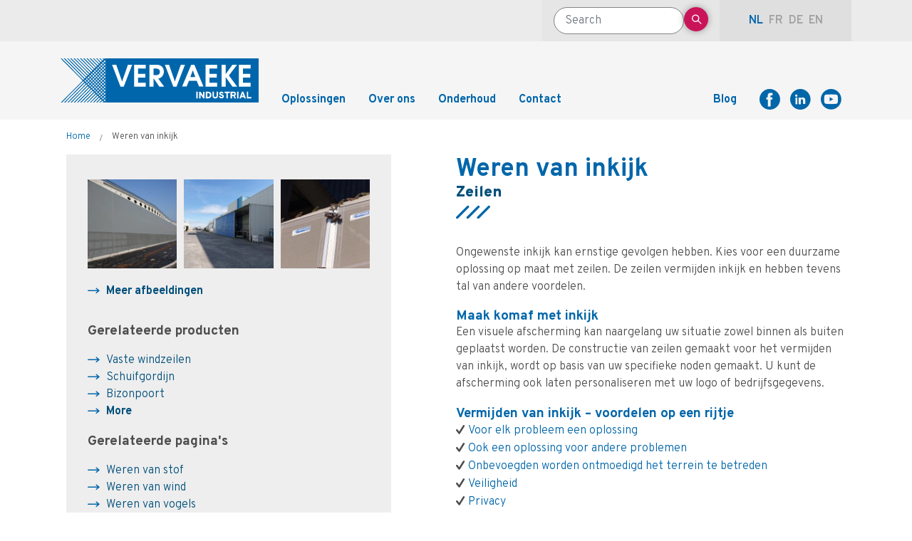

--- FILE ---
content_type: text/html; charset=UTF-8
request_url: https://industrial.vervaeke.be/oplossingen_zeilen/vermijden_van_inkijk
body_size: 14924
content:

<!DOCTYPE html>
<html lang="nl" dir="ltr" class="h-100">
  <head>
    <meta charset="utf-8" />
<meta name="description" content="Ongewenste inkijk kan ernstige gevolgen hebben. Kies voor een duurzame oplossing op maat met zeilen. De zeilen vermijden inkijk en bieden ook andere voordelen." />
<link rel="canonical" href="https://industrial.vervaeke.be/oplossingen_zeilen/vermijden_van_inkijk" />
<meta name="Generator" content="Drupal 10 (https://www.drupal.org)" />
<meta name="MobileOptimized" content="width" />
<meta name="HandheldFriendly" content="true" />
<meta name="viewport" content="width=device-width, initial-scale=1.0" />
<link rel="stylesheet" href="https://fonts.googleapis.com/css?family=Overpass:100,300,700,900,300italic,700italic,100italic,900italic,600,200,200italic,600italic&amp;subset=latin-ext&amp;display=swap" media="all" />
<link rel="alternate" hreflang="nl" href="https://industrial.vervaeke.be/oplossingen_zeilen/vermijden_van_inkijk" />
<link rel="alternate" hreflang="fr" href="https://industrial.vervaeke.be/fr/solutions-voiles/voiles-3" />
<link rel="alternate" hreflang="de" href="https://industrial.vervaeke.be/de/loesungen-segeln/vermeidung-von-visionen" />
<link rel="alternate" hreflang="en" href="https://industrial.vervaeke.be/en/solutions-sails/avoiding-viewing" />

    <title>Vermijden van inkijk</title>
    <link rel="stylesheet" media="all" href="/sites/industry.vervaeke.be/files/css/css_FVLi4GafRwtZGHboD_4d8R5l0DBFe6QxUuomxfBaq2M.css?delta=0&amp;language=nl&amp;theme=vervaeke_indu&amp;include=[base64]" />
<link rel="stylesheet" media="all" href="/sites/industry.vervaeke.be/files/css/css_xeRfYkkcRFgXhjBE-kVms6K523E19RuGjcowvHxtxlY.css?delta=1&amp;language=nl&amp;theme=vervaeke_indu&amp;include=[base64]" />

    
      <!-- Google Tag Manager -->
      <script>(function(w,d,s,l,i){w[l]=w[l]||[];w[l].push({'gtm.start':
                  new Date().getTime(),event:'gtm.js'});var f=d.getElementsByTagName(s)[0],
                j=d.createElement(s),dl=l!='dataLayer'?'&l='+l:'';j.async=true;j.src=
                'https://www.googletagmanager.com/gtm.js?id='+i+dl;f.parentNode.insertBefore(j,f);
        })(window,document,'script','dataLayer','GTM-KHW3D9J');</script>
      <!-- End Google Tag Manager -->
  </head>
  <body class="fontyourface path-node page-node-type-product   d-flex flex-column h-100">
  <!-- Google Tag Manager (noscript) -->
  <noscript><iframe src="https://www.googletagmanager.com/ns.html?id=GTM-KHW3D9J"
                    height="0" width="0" style="display:none;visibility:hidden"></iframe></noscript>
  <!-- End Google Tag Manager (noscript) -->
        <a href="#main-content" class="visually-hidden focusable skip-link">
      Overslaan en naar de inhoud gaan
    </a>
    
      <div class="dialog-off-canvas-main-canvas d-flex flex-column h-100" data-off-canvas-main-canvas>
    

<header>
        <div class="region region-top">
        <div class="container">
            <div class="row align-items-stretch justify-content-end no-gutters">
                <div id="block-responsivemenumobileicon" class="col-sm-12 responsive-menu-toggle-wrapper responsive-menu-toggle block block-responsive-menu block-responsive-menu-toggle">
  
    
      <a id="toggle-icon" class="toggle responsive-menu-toggle-icon" title="Menu" href="#off-canvas">
  <span class="icon"></span><span class="label">Menu</span>
</a>
  </div>
<div class="search-block-form col-auto pl-sm-3 pr-sm-3 block block-search container-inline" data-drupal-selector="search-block-form" id="block-vervaeke-indu-search" role="search">
  
    
      <form action="/search/node" method="get" id="search-block-form" accept-charset="UTF-8">
  <div class="js-form-item form-item js-form-type-search form-type-search js-form-item-keys form-item-keys form-no-label">
      <label for="edit-keys" class="visually-hidden">Search</label>
        
  <input title="Geef de woorden op waarnaar u wilt zoeken." placeholder="Search" data-drupal-selector="edit-keys" type="search" id="edit-keys" name="keys" value="" size="15" maxlength="128" class="form-search form-control" />


        </div>
<div data-drupal-selector="edit-actions" class="form-actions js-form-wrapper form-wrapper" id="edit-actions--3">
  <input data-drupal-selector="edit-submit" type="submit" id="edit-submit--2" value="" class="button js-form-submit form-submit btn btn-primary" />

</div>

</form>

  </div>
<div class="language-switcher-language-url d-flex col-sm-2 col-md-3 col-lg-2 block block-language block-language-blocklanguage-interface" id="block-vervaeke-indu-taalkeuze" role="navigation">
  
    
      <ul class="links"><li hreflang="nl" data-drupal-link-system-path="node/3" class="is-active" aria-current="page"><a href="/oplossingen_zeilen/vermijden_van_inkijk" class="language-link is-active" hreflang="nl" data-drupal-link-system-path="node/3" aria-current="page">nl</a></li><li hreflang="fr" data-drupal-link-system-path="node/3"><a href="/fr/solutions-voiles/voiles-3" class="language-link" hreflang="fr" data-drupal-link-system-path="node/3">fr</a></li><li hreflang="de" data-drupal-link-system-path="node/3"><a href="/de/loesungen-segeln/vermeidung-von-visionen" class="language-link" hreflang="de" data-drupal-link-system-path="node/3">de</a></li><li hreflang="en" data-drupal-link-system-path="node/3"><a href="/en/solutions-sails/avoiding-viewing" class="language-link" hreflang="en" data-drupal-link-system-path="node/3">en</a></li></ul>
  </div>

            </div>
        </div>
    </div>

        <div class="region region-header">
        <div class="container">
            <div class="row align-items-stretch no-gutters">
                <div id="block-vervaeke-indu-branding" class="col-sm-3 col-md-2 col-lg-3 float-sm-left block block-system block-system-branding-block">
  
    
  
    <a href="/" title="Home" rel="home" class="site-logo d-block mb-4 mt-4">
    <img src="/sites/industry.vervaeke.be/themes/custom/vervaeke_indu/logo.svg" alt="Home" />
  </a>
  
</div>
<div id="block-mainnavigation" class="col col-auto d-none d-md-flex align-items-end mr-auto pl-sm-3 mb-2 block block-superfish block-superfishmain">
  
    
      
<ul id="superfish-main" class="menu sf-menu sf-main sf-horizontal sf-style-default">
  
<li id="main-menu-link-content2fdf5b95-5b4f-4799-9d95-b5685e775ebb--2" class="active-trail sf-depth-1 menuparent"><a href="" class="base-link  sf-depth-1 menuparent menuparent nolink"><div class="icon-wrapper row d-flex align-items-center"><div class="left col-auto"><div class="menu_link_content menu-link-contentmain view-mode-superfish menu-dropdown menu-type-superfish"></div></div><div class="right col link pl-3">
                                                                                    Oplossingen
                                                                                </div></div></a><ul class="sf-multicolumn"><li class="sf-multicolumn-wrapper "><ol class="test test-1"><li id="main-menu-link-content3f8a1b9b-0e9b-46b3-86a0-c8d2560c75f4--2" class="active-trail sf-depth-2 sf-multicolumn-column menuparent"><div class="sf-multicolumn-column"><a href="/oplossingen/oplossingen" class="base-link  d-none sf-depth-2 menuparent menuparent"><div class="icon-wrapper row d-flex align-items-center"><div class="left col-auto"><div class="menu_link_content menu-link-contentmain view-mode-superfish menu-dropdown menu-type-superfish"><div class="icon icon-stripes"></div></div></div><div class="right col link pl-3">
                                                                                    Zeilen
                                                                                </div></div></a><ol class="test test-1"><li id="main-menu-link-content46abecb8-8892-4001-aa0e-34e0a2c37de0--2" class="sf-depth-3 sf-no-children"><a href="/oplossingen_zeilen/weren_van_stof" class="icon icon-dust sf-depth-3">Weren van stof</a></li><li id="main-menu-link-contentbd970f0a-276b-47f0-a014-7516e2185ca2--2" class="sf-depth-3 sf-no-children"><a href="/oplossingen_zeilen/weren_van_wind" class="icon icon-wind sf-depth-3">Weren van wind</a></li><li id="main-menu-link-content41f53508-642f-4322-b47e-23adbcd32be2--2" class="sf-depth-3 sf-no-children"><a href="/oplossingen_zeilen/weren_van_vogels" class="icon icon-bird sf-depth-3">Weren van vogels</a></li><li id="main-menu-link-content0fdcbac7-f065-499f-8999-61707512e89f--2" class="sf-depth-3 sf-no-children"><a href="/oplossingen_zeilen/weren_van_regen" class="icon icon-rain sf-depth-3">Weren van regen</a></li><li id="main-menu-link-content2f188c49-09e5-45aa-ae34-a7370a17963d--2" class="sf-depth-3 sf-no-children"><a href="/oplossingen-zeilen/weren_van_andere_invloeden" class="icon icon-misc sf-depth-3">Weren van andere invloeden</a></li><li id="main-menu-link-contentc94d3d94-6127-482f-9070-e1ce13f09c9a--2" class="active-trail sf-depth-3 sf-no-children"><a href="/oplossingen_zeilen/vermijden_van_inkijk" class="icon icon-eye is-active sf-depth-3">Vermijden van inkijk</a></li><li id="main-menu-link-content4e08ffa7-fad2-4349-96aa-774d77ee9840--2" class="sf-depth-3 sf-no-children"><a href="/oplossingen_zeilen/verhuur_van_tijdelijke_stofschermen" class="icon icon-rent2 sf-depth-3">Verhuur van tijdelijke stofschermen</a></li><li id="main-menu-link-content0eeff9b2-bb13-4d4a-8a76-5b81ab537b4e--2" class="sf-depth-3 sf-no-children"><a href="/oplossingen-zeilen/overkappingen" class="icon icon-overkappingen sf-depth-3">Overkappingen</a></li><li id="main-menu-link-content685c46da-15b3-4706-9648-1ec827876bc8--2" class="sf-depth-3 sf-no-children"><a href="/oplossingen-met-poorten" class="icon icon-opl-poorten sf-depth-3">Poorten</a></li></ol></div></li><li id="main-menu-link-content671de7b1-fca2-44bb-9a59-6d3dc92ee5ac--2" class="sf-depth-2 sf-no-children"><a href="/oplossingen/hygienische-infrastructuur" class="d-none sf-depth-2">Hygiënische infrastructuur</a></li></ol></li></ul></li><li id="main-menu-link-contentd9d2d64e-c608-49b9-a40d-d09162e02621--2" class="sf-depth-1 sf-no-children"><a href="/node/26" class="sf-depth-1">Over ons</a></li><li id="main-menu-link-contentb95a6373-ba77-4587-951a-bd5e4e703cdf--2" class="sf-depth-1 sf-no-children"><a href="/herstellingen" class="sf-depth-1">Onderhoud</a></li><li id="main-menu-link-content0d6c50a9-ab03-4278-9086-09aec313bf49--2" class="sf-depth-1 sf-no-children"><a href="/node/36" class="sf-depth-1">Contact</a></li><li id="main-menu-link-content2ea59b3c-2f04-4525-bf71-a88176c15950--2" class="sf-depth-1 sf-no-children"><a href="/blog" class="d-block d-lg-none sf-depth-1">Blog</a></li>
</ul>

  </div>
<div id="block-rightmenu" class="col-auto d-none d-md-flex align-items-end pr-sm-3 mb-2 block block-superfish block-superfishright-menu">
  
    
      
<ul id="superfish-right-menu" class="menu sf-menu sf-right-menu sf-horizontal sf-style-default">
  
<li id="right-menu-menu-link-contentd21100bc-f7bf-4c42-a651-8ebe50539bdc--2" class="sf-depth-1 sf-no-children"><a href="/blog" class="sf-depth-1">Blog</a></li>
</ul>

  </div>
<div id="block-headersocialmedia" class="col-auto d-flex align-items-end top-social-media mb-2 block block-block-content block-block-contentcfd84dea-e013-42bf-9d62-2cc0be00ae5d">
  
    
      
            <div class="clearfix text-formatted field field--name-body field--type-text-with-summary field--label-hidden field__item"><div class="row no-gutters"><a class="col-auto" href="https://www.facebook.com/VervaekeIndustrial" target="_blank"><i class="icon icon-facebook">&nbsp;</i></a> <a class="col-auto" href="https://nl.linkedin.com/company/vervaeke-industrie" target="_blank"><i class="icon icon-linkedin">&nbsp;</i></a> <a class="col-auto" href="https://www.youtube.com/channel/UCdllnam51sT6d7vOmnPVwtg" target="_blank"><i class="icon icon-youtube">&nbsp;</i></a></div>
</div>
      
  </div>

            </div>
        </div>
    </div>


    
</header>

<main role="main">
    <a id="main-content" tabindex="-1"></a>
    
    
    
    
    <div class="container">
                <div class="row no-gutters">
                        <div class="order-1 order-lg-2 col-12">
                

                  <div class="region region-content">
    <div id="block-vervaeke-indu-breadcrumbs" class="block block-system block-system-breadcrumb-block">
  
    
        <nav role="navigation" aria-labelledby="system-breadcrumb">
    <h2 id="system-breadcrumb" class="visually-hidden">Kruimelpad</h2>
    <ol class="breadcrumb">
          <li class="breadcrumb-item">
                  <a href="/">Home</a>
              </li>
          <li class="breadcrumb-item">
                  Weren van inkijk
              </li>
        </ol>
  </nav>

  </div>
<div data-drupal-messages-fallback class="hidden"></div>
<div id="block-vervaeke-indu-content" class="block block-system block-system-main-block">
  
    
      
<article data-history-node-id="3" class="node node--type-product node--view-mode-full">

    
        

    
    <div class="node__content">
                <div class="row no-gutters">
            <div class="col col-12 col-sm-5 left align-self-start mb-5 order-0 order-lg-0 offset-0 offset-md-1 offset-lg-0">

                

<div class="afbeeldingen-wrapper more-less wrapper">
    <div data-photoswipe-gallery class="blazy blazy--photoswipe blazy--lightbox blazy--photoswipe-gallery blazy--field blazy--field-afbeeldingen blazy--field-afbeeldingen--full small-image-grid field field--name-field-afbeeldingen field--type-image field--label-hidden field__items" data-blazy="">
        <div class="image-container-wrapper">
                                                <div class="image-container top-images itemstoshow col">
                    <div class="row">
                                                <div class="field__item col-4"><a href="/sites/industry.vervaeke.be/files/2020-10/vermijden_van_inkijk_vvk1.jpg" class="blazy__photoswipe litebox" data-photoswipe-trigger data-b-delta="0" data-media="{&quot;id&quot;:&quot;photoswipe&quot;,&quot;count&quot;:3,&quot;boxType&quot;:&quot;image&quot;,&quot;type&quot;:&quot;image&quot;,&quot;token&quot;:&quot;b-58a0d9e6bde&quot;,&quot;paddingHack&quot;:true,&quot;width&quot;:3456,&quot;height&quot;:2304}">    <div data-b-token="b-58a0d9e6bde" class="media media--blazy media--switch media--switch--photoswipe media--image media--responsive is-b-loading">  <picture>
                  <source srcset="about:blank" media="all and (min-width: 1200px)" type="image/webp" width="260" height="260" data-srcset="/sites/industry.vervaeke.be/files/styles/fotomenu_item/public/2020-10/vermijden_van_inkijk_vvk1.webp?itok=qEpppB4Q 1x"/>
              <source srcset="about:blank" media="all and (min-width: 1200px)" type="image/jpeg" width="260" height="260" data-srcset="/sites/industry.vervaeke.be/files/styles/fotomenu_item/public/2020-10/vermijden_van_inkijk_vvk1.jpg?itok=qEpppB4Q 1x"/>
                  <img decoding="async" class="media__element b-lazy b-responsive" loading="lazy" data-src="/sites/industry.vervaeke.be/files/2020-10/vermijden_van_inkijk_vvk1.jpg" width="260" height="260" src="data:image/svg+xml;charset=utf-8,%3Csvg%20xmlns%3D&#039;http%3A%2F%2Fwww.w3.org%2F2000%2Fsvg&#039;%20viewBox%3D&#039;0%200%201%201&#039;%2F%3E" alt="Vermijden van inkijk" title="Vermijden van inkijk" />

  </picture>
        <span class="media__icon media__icon--litebox"></span></div></a>
        
  </div>
                                                                            <div class="field__item col-4"><a href="/sites/industry.vervaeke.be/files/2020-10/vermijden_van_inkijk_vvk3.jpg" class="blazy__photoswipe litebox" data-photoswipe-trigger data-b-delta="1" data-media="{&quot;id&quot;:&quot;photoswipe&quot;,&quot;count&quot;:3,&quot;boxType&quot;:&quot;image&quot;,&quot;type&quot;:&quot;image&quot;,&quot;token&quot;:&quot;b-b0493e75b43&quot;,&quot;paddingHack&quot;:true,&quot;width&quot;:4000,&quot;height&quot;:3000}">    <div data-b-token="b-b0493e75b43" class="media media--blazy media--switch media--switch--photoswipe media--image media--responsive is-b-loading">  <picture>
                  <source srcset="about:blank" media="all and (min-width: 1200px)" type="image/webp" width="260" height="260" data-srcset="/sites/industry.vervaeke.be/files/styles/fotomenu_item/public/2020-10/vermijden_van_inkijk_vvk3.webp?itok=p0me7e1L 1x"/>
              <source srcset="about:blank" media="all and (min-width: 1200px)" type="image/jpeg" width="260" height="260" data-srcset="/sites/industry.vervaeke.be/files/styles/fotomenu_item/public/2020-10/vermijden_van_inkijk_vvk3.jpg?itok=p0me7e1L 1x"/>
                  <img decoding="async" class="media__element b-lazy b-responsive" loading="lazy" data-src="/sites/industry.vervaeke.be/files/2020-10/vermijden_van_inkijk_vvk3.jpg" width="260" height="260" src="data:image/svg+xml;charset=utf-8,%3Csvg%20xmlns%3D&#039;http%3A%2F%2Fwww.w3.org%2F2000%2Fsvg&#039;%20viewBox%3D&#039;0%200%201%201&#039;%2F%3E" alt="Vermijden van inkijk" title="Vermijden van inkijk" />

  </picture>
        <span class="media__icon media__icon--litebox"></span></div></a>
        
  </div>
                                                                            <div class="field__item col-4"><a href="/sites/industry.vervaeke.be/files/2020-10/vermijden_van_inkijk_vvk2.jpg" class="blazy__photoswipe litebox" data-photoswipe-trigger data-b-delta="2" data-media="{&quot;id&quot;:&quot;photoswipe&quot;,&quot;count&quot;:3,&quot;boxType&quot;:&quot;image&quot;,&quot;type&quot;:&quot;image&quot;,&quot;token&quot;:&quot;b-75027e357b7&quot;,&quot;paddingHack&quot;:true,&quot;width&quot;:4000,&quot;height&quot;:3000}">    <div data-b-token="b-75027e357b7" class="media media--blazy media--switch media--switch--photoswipe media--image media--responsive is-b-loading">  <picture>
                  <source srcset="about:blank" media="all and (min-width: 1200px)" type="image/webp" width="260" height="260" data-srcset="/sites/industry.vervaeke.be/files/styles/fotomenu_item/public/2020-10/vermijden_van_inkijk_vvk2.webp?itok=R-N2BdV6 1x"/>
              <source srcset="about:blank" media="all and (min-width: 1200px)" type="image/jpeg" width="260" height="260" data-srcset="/sites/industry.vervaeke.be/files/styles/fotomenu_item/public/2020-10/vermijden_van_inkijk_vvk2.jpg?itok=R-N2BdV6 1x"/>
                  <img decoding="async" class="media__element b-lazy b-responsive" loading="lazy" data-src="/sites/industry.vervaeke.be/files/2020-10/vermijden_van_inkijk_vvk2.jpg" width="260" height="260" src="data:image/svg+xml;charset=utf-8,%3Csvg%20xmlns%3D&#039;http%3A%2F%2Fwww.w3.org%2F2000%2Fsvg&#039;%20viewBox%3D&#039;0%200%201%201&#039;%2F%3E" alt="Vermijden van inkijk" title="Vermijden van inkijk" />

  </picture>
        <span class="media__icon media__icon--litebox"></span></div></a>
        
  </div>
                                    </div>
                    </div>
                                        <div class="image-container buttons adjust d-flex-new justify-content-center mt-30">
                <div class="show-more btn-basic">Meer afbeeldingen</div>
                <div class="show-less btn-basic">Minder afbeeldingen</div>
            </div>
        </div>
    </div>
</div>


                <div class="related">
                    <div class="field__label">Gerelateerde producten</div>
                    
            <div class="field field--name-field-gerelateerde-producten field--type-link field--label-hidden field__items">
                                    
            <div class="more-less wrapper">
                <div class="itemstoshow field">
                                                            <div class="field__item"><a href="/oplossingen-producten/vaste-windzeilen">Vaste windzeilen</a></div>
                                                            <div class="field__item"><a href="/oplossingen-producten/schuifgordijn">Schuifgordijn </a></div>
                                                            <div class="field__item"><a href="/poorten/bisondoor">Bizonpoort</a></div>
                                                        </div>
                <div class="more-content itemstohide field">
                                        <div class="field__item"><a href="/oplossingen-poorten/mammothdoor">Mammoetpoort</a></div>
                                                            <div class="field__item"><a href="/poorten/zebradoor">Zebrapoort</a></div>
                                    </div>
                                    <div class="adjust d-flex-new justify-content-center mt-30">
                        <div class="show-more btn-basic">More</div>
                        <div class="show-less btn-basic">Less</div>
                    </div>
                            </div>

        </div>
    
                    <div class="mt-3">
                        <div class="field__label">Gerelateerde pagina's</div>
                        
            <div class="field field--name-field-gerelateerde-pagina-s field--type-link field--label-hidden field__items">
                                    
            <div class="more-less wrapper">
                <div class="itemstoshow field">
                                                            <div class="field__item"><a href="/oplossingen_zeilen/weren_van_stof">Weren van stof</a></div>
                                                            <div class="field__item"><a href="/oplossingen_zeilen/weren_van_wind">Weren van wind</a></div>
                                                            <div class="field__item"><a href="/oplossingen_zeilen/weren_van_vogels">Weren van vogels</a></div>
                                                        </div>
                <div class="more-content itemstohide field">
                                        <div class="field__item"><a href="/oplossingen_zeilen/weren_van_regen">Weren van regen</a></div>
                                                            <div class="field__item"><a href="/recyclesite">Recyclesite </a></div>
                                                            <div class="field__item"><a href="/oplossingen-toepassingen/loods">Loods </a></div>
                                                            <div class="field__item"><a href="/oplossingen-poorten/petrochemische-site">Petrochemische site</a></div>
                                    </div>
                                    <div class="adjust d-flex-new justify-content-center mt-30">
                        <div class="show-more btn-basic">More</div>
                        <div class="show-less btn-basic">Less</div>
                    </div>
                            </div>

        </div>
    
                    </div>
                </div>
                <div class="contact-cta-block">
                    
            <div class="clearfix text-formatted field field--name-field-contact-titel field--type-text-long field--label-hidden field__item"><h3>Neem vrijblijvend contact met ons op</h3></div>
      
                    <div class="field field--name-field-contact-link field--type-link field--label-hidden field__item quickedit-field">
                        <a href="#extra-form">Contact opnemen</a>
                    </div>
                </div>
                <div class="extra-form" id="extra-form">
                    <h2 class="mb-3">Contactformulier</h2>
                    
            <div class="product-form field field--name-field-formulier field--type-webform field--label-hidden field__item"><form class="webform-submission-form webform-submission-add-form webform-submission-contact-form webform-submission-contact-add-form webform-submission-contact-node-3-form webform-submission-contact-node-3-add-form js-webform-details-toggle webform-details-toggle" data-recaptcha-id="webform_submission_contact_node_3_add_form" data-drupal-selector="webform-submission-contact-node-3-add-form" action="/oplossingen_zeilen/vermijden_van_inkijk" method="post" id="webform-submission-contact-node-3-add-form" accept-charset="UTF-8">
  
  <fieldset data-drupal-selector="edit-naam" id="edit-naam--wrapper" class="webform-name--wrapper fieldgroup form-composite webform-composite-hidden-title js-webform-type-webform-name webform-type-webform-name js-form-item form-item js-form-wrapper form-wrapper">
      <legend>
    <span class="visually-hidden fieldset-legend">Naam</span>
  </legend>
  <div class="fieldset-wrapper">
              <div class="js-form-item form-item js-form-type-textfield form-type-textfield js-form-item-naam-first form-item-naam-first">
      <label for="edit-naam-first" class="js-form-required form-required">Voornaam</label>
        
  <input data-drupal-selector="edit-naam-first" type="text" id="edit-naam-first" name="naam[first]" value="" size="60" maxlength="255" class="form-text required form-control" required="required" aria-required="true" />


        </div>
<div class="js-form-item form-item js-form-type-textfield form-type-textfield js-form-item-naam-last form-item-naam-last">
      <label for="edit-naam-last" class="js-form-required form-required">Achternaam</label>
        
  <input data-drupal-selector="edit-naam-last" type="text" id="edit-naam-last" name="naam[last]" value="" size="60" maxlength="255" class="form-text required form-control" required="required" aria-required="true" />


        </div>


          </div>
</fieldset>
<div class="js-form-item form-item js-form-type-email form-type-email js-form-item-email form-item-email">
      <label for="edit-email" class="js-form-required form-required">E-mailadres</label>
        
  <input data-drupal-selector="edit-email" type="email" id="edit-email" name="email" value="" size="60" maxlength="254" class="form-email required form-control" required="required" aria-required="true" />


        </div>
<div class="js-form-item form-item js-form-type-tel form-type-tel js-form-item-telefoonnummer form-item-telefoonnummer">
      <label for="edit-telefoonnummer" class="js-form-required form-required">Telefoonnummer</label>
        
  <input data-drupal-selector="edit-telefoonnummer" type="tel" id="edit-telefoonnummer" name="telefoonnummer" value="" size="30" maxlength="128" class="form-tel required form-control" required="required" aria-required="true" />


        </div>
<div class="js-form-item form-item js-form-type-textfield form-type-textfield js-form-item-bedrijfsnaam form-item-bedrijfsnaam">
      <label for="edit-bedrijfsnaam">Bedrijfsnaam</label>
        
  <input data-drupal-selector="edit-bedrijfsnaam" type="text" id="edit-bedrijfsnaam" name="bedrijfsnaam" value="" size="60" maxlength="255" class="form-text form-control" />


        </div>
<div class="js-form-item form-item js-form-type-textfield form-type-textfield js-form-item-btw-nummer form-item-btw-nummer">
      <label for="edit-btw-nummer">BTW-nummer</label>
        
  <input data-drupal-selector="edit-btw-nummer" type="text" id="edit-btw-nummer" name="btw_nummer" value="" size="60" maxlength="255" class="form-text form-control" />


        </div>
<div class="js-form-item form-item js-form-type-textfield form-type-textfield js-form-item-subject form-item-subject">
      <label for="edit-subject" class="js-form-required form-required">Straatnaam + nummer</label>
        
  <input data-drupal-selector="edit-subject" type="text" id="edit-subject" name="subject" value="" size="60" maxlength="255" class="form-text required form-control" required="required" aria-required="true" />


        </div>
<div class="js-form-item form-item js-form-type-textfield form-type-textfield js-form-item-postcode-gemeente form-item-postcode-gemeente">
      <label for="edit-postcode-gemeente" class="js-form-required form-required">Postcode + gemeente</label>
        
  <input data-drupal-selector="edit-postcode-gemeente" type="text" id="edit-postcode-gemeente" name="postcode_gemeente" value="" size="60" maxlength="255" class="form-text required form-control" required="required" aria-required="true" />


        </div>
<div class="js-form-item form-item js-form-type-textfield form-type-textfield js-form-item-land form-item-land">
      <label for="edit-land" class="js-form-required form-required">Land</label>
        
  <input data-drupal-selector="edit-land" type="text" id="edit-land" name="land" value="" size="60" maxlength="255" class="form-text required form-control" required="required" aria-required="true" />


        </div>
<div class="js-form-item form-item js-form-type-checkbox form-type-checkbox js-form-item-wilt-u-op-de-hoogte-blijven-van-onze-nieuwtjes- form-item-wilt-u-op-de-hoogte-blijven-van-onze-nieuwtjes-">
      <label for="edit-wilt-u-op-de-hoogte-blijven-van-onze-nieuwtjes-">Wilt u op de hoogte blijven van onze nieuwtjes?</label>
        
  <input data-drupal-selector="edit-wilt-u-op-de-hoogte-blijven-van-onze-nieuwtjes-" type="checkbox" id="edit-wilt-u-op-de-hoogte-blijven-van-onze-nieuwtjes-" name="wilt_u_op_de_hoogte_blijven_van_onze_nieuwtjes_" value="1" class="form-checkbox form-control" />


        </div>
<fieldset data-drupal-selector="edit-nieuwsbrief" class="webform-has-field-prefix js-webform-states-hidden checkboxes--wrapper fieldgroup form-composite webform-composite-hidden-title js-webform-type-checkboxes webform-type-checkboxes js-form-item form-item js-form-wrapper form-wrapper" id="edit-nieuwsbrief--wrapper" data-drupal-states="{&quot;visible&quot;:{&quot;.webform-submission-contact-node-3-add-form :input[name=\u0022wilt_u_op_de_hoogte_blijven_van_onze_nieuwtjes_\u0022]&quot;:{&quot;checked&quot;:true}}}">
      <legend>
    <span class="visually-hidden fieldset-legend">Nieuwsbrief</span>
  </legend>
  <div class="fieldset-wrapper">
              <span class="field-prefix"><div class="description"><h2>Welke nieuwsbrieven wenst u te ontvangen?</h2></div></span>
        <div id="edit-nieuwsbrief" class="js-webform-checkboxes webform-options-display-side-by-side form-checkboxes"><div class="js-form-item form-item js-form-type-checkbox form-type-checkbox js-form-item-nieuwsbrief-zeilen form-item-nieuwsbrief-zeilen">
        
  <input data-drupal-selector="edit-nieuwsbrief-zeilen" type="checkbox" id="edit-nieuwsbrief-zeilen" name="nieuwsbrief[Zeilen]" value="Zeilen" class="form-checkbox form-control" />


        <label for="edit-nieuwsbrief-zeilen" class="option">Zeilen</label>
      </div>
<div class="js-form-item form-item js-form-type-checkbox form-type-checkbox js-form-item-nieuwsbrief-kunststof-panelen form-item-nieuwsbrief-kunststof-panelen">
        
  <input data-drupal-selector="edit-nieuwsbrief-kunststof-panelen" type="checkbox" id="edit-nieuwsbrief-kunststof-panelen" name="nieuwsbrief[Kunststof panelen]" value="Kunststof panelen" class="form-checkbox form-control" />


        <label for="edit-nieuwsbrief-kunststof-panelen" class="option">Kunststof panelen</label>
      </div>
<div class="js-form-item form-item js-form-type-checkbox form-type-checkbox js-form-item-nieuwsbrief-bedrijfsnieuws form-item-nieuwsbrief-bedrijfsnieuws">
        
  <input data-drupal-selector="edit-nieuwsbrief-bedrijfsnieuws" type="checkbox" id="edit-nieuwsbrief-bedrijfsnieuws" name="nieuwsbrief[Bedrijfsnieuws]" value="Bedrijfsnieuws" class="form-checkbox form-control" />


        <label for="edit-nieuwsbrief-bedrijfsnieuws" class="option">Bedrijfsnieuws</label>
      </div>
</div>

          </div>
</fieldset>
<div class="js-form-item form-item js-form-type-textarea form-type-textarea js-form-item-message form-item-message">
      <label for="edit-message" class="js-form-required form-required">Bericht</label>
        <div class="form-textarea-wrapper">
  <textarea data-drupal-selector="edit-message" id="edit-message" name="message" rows="5" cols="60" class="form-textarea required form-control resize-vertical" required="required" aria-required="true"></textarea>
</div>

        </div>
<div data-drupal-selector="edit-actions" class="form-actions webform-actions js-form-wrapper form-wrapper" id="edit-actions"><div id="webform_submission_contact_node_3_add_form-captcha" class="recaptcha-v3 recaptcha-v3-wrapper js-form-wrapper form-wrapper" data-drupal-selector="edit-captcha"></div>

  <input class="webform-button--submit button button--primary js-form-submit form-submit btn btn-primary" data-drupal-selector="edit-actions-submit" type="submit" id="edit-actions-submit" name="op" value="Verzenden" />


</div>

  <input data-drupal-selector="edit-simple-recaptcha-token" type="hidden" name="simple_recaptcha_token" value="" class="form-control" />


  <input data-drupal-selector="edit-simple-recaptcha-type" type="hidden" name="simple_recaptcha_type" value="v3" class="form-control" />


  <input data-drupal-selector="edit-simple-recaptcha-score" type="hidden" name="simple_recaptcha_score" value="90" class="form-control" />


  <input data-drupal-selector="edit-simple-recaptcha-message" type="hidden" name="simple_recaptcha_message" value="" class="form-control" />


  <input autocomplete="off" data-drupal-selector="form-ct0o4ysln6xzh0di0lsironlmbv22ic6znv9dv52aeu" type="hidden" name="form_build_id" value="form-CT0o4yslN6XzH0DI0LSIronLmBv22iC6Znv9Dv52AEU" class="form-control" />


  <input data-drupal-selector="edit-webform-submission-contact-node-3-add-form" type="hidden" name="form_id" value="webform_submission_contact_node_3_add_form" class="form-control" />



  
</form>
</div>
      
                </div>
            </div>
            <div class="col col-12 col-sm-6 offset-sm-1 offset-md-0 offset-lg-1 right mb-5">
                                    <div class="title main-h2">
            <div class="field field--name-field-hoofd-titel field--type-string field--label-hidden field__item"><h2>Weren van inkijk</h2>
</div>
      </div>
                
                <div class="subtitle">
            <div class="main-h3 field field--name-field-hoofd-subtitel field--type-string field--label-hidden field__item"><h3>Zeilen</h3>
</div>
      </div>

                
            <div class="clearfix text-formatted field field--name-body field--type-text-with-summary field--label-hidden field__item"><p>Ongewenste inkijk kan ernstige gevolgen hebben. Kies voor een duurzame oplossing op maat met zeilen. De zeilen vermijden inkijk en hebben tevens tal van andere voordelen.&nbsp;</p>

<h3>Maak komaf met inkijk&nbsp;</h3>

<p>Een visuele afscherming kan naargelang uw situatie zowel binnen als buiten geplaatst worden. De constructie van zeilen gemaakt voor het vermijden van inkijk, wordt op basis van uw specifieke noden gemaakt. U kunt de afscherming ook laten personaliseren met uw logo of bedrijfsgegevens.</p>

<h3>Vermijden van inkijk – voordelen op een rijtje</h3>

<ul class="check">
	<li><a href="#id1">Voor elk probleem een oplossing</a></li>
	<li><a href="#id2">Ook een oplossing voor andere problemen</a></li>
	<li><a href="#id3">Onbevoegden worden ontmoedigd het terrein te betreden</a></li>
	<li><a href="#id4">Veiligheid&nbsp;</a></li>
	<li><a href="#id5">Privacy</a></li>
	<li><a href="#id6">Maatwerk</a></li>
	<li><a href="#id7">Oplossing op lange termijn&nbsp;</a></li>
	<li><a href="#id8">Visueel strak geheel</a></li>
</ul>

<h3 id="id1">Voor elk probleem een oplossing</h3>

<h4>1. Afschermen site</h4>

<p>Om tal van verschillende redenen is het aangewezen om een site af te schermen van de buitenwereld en inkijk te vermijden. Dit kunt u doen door een barrière van zeilen te plaatsen. Afhankelijk van de situatie komt de barrière:</p>

<ul>
	<li>Rondom de site</li>
	<li>Langs een drukke zijde van de site (drukke straat, veel passage)</li>
</ul>

<h4>2. Opsplitsen ruimte</h4>

<p>Een ruimte kunt u opsplitsen om inkijk te vermijden. Deze afscherming wordt professioneel opgehangen en nadien mooi opgespannen langs de linkerkant, rechterkant en onderkant.</p>

<p>Verder kunnen er transparante zones worden voorzien boven het gezichtszichtveld. Zo vloeit er voldoende licht van de ene ruimte naar de andere ruimte, zonder het doel van de visuele afscherming in het gedrang te brengen.</p>

<p>Wenst u interne veranderingen door te voeren? De afscherming kan zodanig verplaatst worden zonder schade aan het gebouw na te laten.&nbsp;</p>

<h3 id="id2">Ook een oplossing voor andere problemen</h3>

<p>Een bijkomend voordeel van een ruimte op te splitsen om inkijk te vermijden, is het bekomen van een stabiele temperatuur. Denk maar aan een laad- en losruimte in een stockageruimte, waarlangs koude of warme lucht binnen komt. Dankzij de afscherming zal de stockageruimte minder snel opwarmen of afkoelen.&nbsp;</p>

<h3 id="id3">Onbevoegden worden ontmoedigd het terrein te betreden</h3>

<p>Wanneer een site afgeschermd wordt van de omgeving, worden onbevoegden ontmoedigd het terrein te betreden. Ook wanneer niemand op de site aanwezig is, zorgt de afscherming voor extra beveiliging.&nbsp;</p>

<h3 id="id4">Veiligheid</h3>

<p>Dankzij een afscherming worden het terrein en de buitenwereld van elkaar afgeschermd. Er is geen afleiding van hetgeen dat aan de andere zijde gebeurt, en omgekeerd.&nbsp;</p>

<p>Werknemers op een werf zullen zich bijvoorbeeld vlotter kunnen focussen op hun taak. Omgekeerd zorgt een visuele afscherming voor een risicovermindering van accidenten rond een drukke site. Voorbijgangers worden niet afgeleid en behouden hun aandacht bij het verkeer.&nbsp;</p>

<h3 id="id5">Privacy</h3>

<p>In bepaalde gevallen is privacy de grootste reden om inkijk te vermijden. De zeilen kunnen zodanig geplaatst worden dat privacy gegarandeerd wordt.&nbsp;</p>

<h3 id="id6">Maatwerk</h3>

<p>1. Verschillende combinaties met zeilen mogelijk</p>

<ul>
	<li>Voor de afscherming kan een combinatie gemaakt worden van:</li>
	<li><a href="https://industrial.vervaeke.be/oplossingen-producten/vaste-windzeilen">Vaste zeilen</a></li>
	<li><a href="https://industrial.vervaeke.be/oplossingen-poorten/mammoetpoort">Mammoetpoort</a></li>
	<li><a href="https://industrial.vervaeke.be/poorten/bisondoor">Bizonpoort</a></li>
	<li><a href="https://industrial.vervaeke.be/poorten/zebradoor">Zebrapoort</a></li>
	<li>Deuren in dezelfde materialen</li>
</ul>

<h4>2. Verschillende combinaties zeildichtheden mogelijk</h4>

<p>Het is mogelijk om verschillende zeildichtheden met elkaar te combineren.</p>

<h5>Een voorbeeld:</h5>

<p>Het is mogelijk om bijvoorbeeld een vaste constructie te maken waarbij de eerste 2 meter een zeildichtheid hebben van 98% met daarboven bijvoorbeeld 1 meter met een zeildichtheid van 90%.</p>

<p>De twee delen lassen we aaneen tot één stevig zeil. Zoals eerder vermeld kunnen we eveneens transparante zones voorzien.&nbsp;</p>

<h4>3. Personaliseren van de afscherming</h4>

<p>Het is mogelijk om de afscherming te bedrukken met:</p>

<ul>
	<li>Reclame voor uw bedrijf (logo, slogan)</li>
	<li>Foto of tekening</li>
	<li>Eigen ontwerp</li>
</ul>

<h3 id="id7">Oplossing op lange termijn</h3>

<p>Onze constructies met zeilen voor het vermijden van inkijk kennen een lange levensduur en vragen weinig onderhoud. De zeilen zijn kwalitatief waardoor een oplossing op lange termijn wordt gecreëerd. Bovendien hebben de zeilen standaard brandklasse M2.&nbsp;</p>

<h3 id="id8">Visueel strak geheel</h3>

<p>De constructie in zeilen zorgt voor een strak geheel, en u verkrijgt een professionele uitstraling.&nbsp;</p>
</div>
      
            </div>
        </div>
    </div>

</article>

  </div>

  </div>


            </div>
                    </div>
    </div>

              <div class="region region-full-width2">
    <div id="block-homewijbiedenoplookvooruwbedrijf" class="block block-block-content block-block-content7c50791b-1bd8-4645-a42f-877d0f563170">
    
        
            <div class="col-2-bg-green-arrow">
            <div class="container">
                <div class="row">
                    <div class="col-sm-5"><h2><strong>Oplossingen&nbsp;</strong><br>
op maat<br>
van uw bedrijf</h2></div>
                    <div class="col-sm-2">
                        <div class="icon icon-arrow-big"></div>
                    </div>
                    <div class="col-sm-5">
                        <h2><strong>Samen met u&nbsp;</strong>bekijken we de<br>
meerwaarde van onze<br>
oplossingen voor uw project!</h2>
                        
            <div class="btn-basic mt-3 field field--name-field-link field--type-link field--label-hidden field__item"><a href="/node/36">Neem contact met ons op</a></div>
      
                    </div>
                </div>
            </div>
        </div>
    </div>

  </div>

                <div class="container">
              <div class="region region-content2">
    <div id="block-benieuwdnaaronzeoplossingeninanderesectoren" class="andere-sectoren block block-block-content block-block-contenta1d0885c-88a4-44ae-acce-e598d1529130">
  
      <h2>Benieuwd naar onze oplossingen in andere sectoren?</h2>
    
      
            <div class="row field field--name-field-sec field--type-entity-reference-revisions field--label-hidden field__items">
                                        <div class="col-sm-4 d-flex sector-block justify-content-stretch align-items-center flex-column text-center">
                    <div class="d-flex flex-column justify-content-stretch align-items-center main-wrapper">
                <div class="wrapper">
                    <h2>Agrarische toepassingen</h2>


                </div>
                <div class="btn-basic"><a href="https://agri.vervaeke.be/">Bezoek de website</a></div>
            </div>
            </div>

                                        <div class="col-sm-4 d-flex sector-block justify-content-stretch align-items-center flex-column text-center">
                    <div class="d-flex flex-column justify-content-stretch align-items-center main-wrapper">
                <div class="wrapper">
                    <h2>Architecturale toepassingen</h2>


                </div>
                <div class="btn-basic"><a href="https://artextile.vervaeke.be/">Bezoek de website</a></div>
            </div>
            </div>

                        </div>
    
  </div>

  </div>

        </div>
    
</main>

    <div class="footer subfooter">
            <div class="region region-subfooter">
        <div class="container">
            <div class="row">
                <div id="block-subfootercol1" class="col-auto block block-block-content block-block-content52351608-0b1c-486f-ae53-5f55465ffb66">
  
    
      
            <div class="clearfix text-formatted field field--name-body field--type-text-with-summary field--label-hidden field__item"><p><a href="https://industrial.vervaeke.be/oplossingen"><strong>Oplossingen</strong></a></p>

<p><a href="https://industrial.vervaeke.be/oplossingen-zeilen/zeilen-stof">Weren van stof</a><br>
<a href="https://industrial.vervaeke.be/oplossingen-zeilen/zeilen-wind">Weren van wind</a><br>
<a href="https://industrial.vervaeke.be/oplossingen-zeilen/zeilen-1">Weren van vogels</a><br>
<a href="https://industrial.vervaeke.be/oplossingen-zeilen/zeilen-2">Weren van regen</a><br>
<a href="https://industrial.vervaeke.be/oplossingen-zeilen/zeilen-3">Vermijden van inkijk</a><br>
<a href="https://industrial.vervaeke.be/oplossingen-zeilen/weren_van_andere_invloeden">Weren van andere invloeden</a><br>
<a href="https://industrial.vervaeke.be/oplossingen-zeilen/verhuur-van-tijdelijke-stofschermen">Verhuur van tijdelijke stofschermen</a></p></div>
      
  </div>
<div id="block-subfootercol2" class="col-auto block block-block-content block-block-content2af4197a-c537-415a-b0ec-509d83d0b86a">
  
    
      
            <div class="clearfix text-formatted field field--name-body field--type-text-with-summary field--label-hidden field__item"><p><strong>Toepassingen</strong></p>

<p><a href="https://industrial.vervaeke.be/recyclesite">Recyclesite</a><br>
<a href="https://industrial.vervaeke.be/home-toepassingen/loods">Loods</a><br>
<a href="https://industrial.vervaeke.be/oplossingen-producten-poorten/petrochemische-site-zeilen-rond-reactoren">Petrochemische site</a></p></div>
      
  </div>
<div id="block-subfootercol3" class="col-auto block block-block-content block-block-content82ce5e8c-fd53-444f-a59e-628c024b3de8">
  
    
      
            <div class="clearfix text-formatted field field--name-body field--type-text-with-summary field--label-hidden field__item"><p><a href="https://industrial.vervaeke.be/oplossingen/hygienische-infrastructuur"><strong>Hygienische infrastructuur</strong></a></p>

<p><a href="https://industrial.vervaeke.be/oplossingen-hygienische-infrastructuur/sanitaire-ruimte">Sanitaire ruimte</a><br>
<a href="https://industrial.vervaeke.be/oplossingen-hygienische-infrastructuur/toiletwagen">Toiletwagen</a><br>
<a href="https://industrial.vervaeke.be/oplossingen-hygienische-infrastructuur/werfwagen">Werfwagen</a></p></div>
      
  </div>

            </div>
        </div>
    </div>

    </div>

    <div class="footer subfooter2">
            <div class="region region-subfooter2">
        <div class="container">
            <div class="row">
                <div id="block-subfooter2col1" class="col-auto block block-block-content block-block-content861d1df5-53b8-410e-aff1-ec4a6e6a2ad7">
  
    
      
            <div class="clearfix text-formatted field field--name-body field--type-text-with-summary field--label-hidden field__item"><h3>Kantoren</h3>

<p><a href="https://goo.gl/maps/w5kS8pbCRmwL9b7AA">Eekhoutstraat 45<br>
B-8755 Ruiselede</a><br>
<a href="tel:+32 51 68 97 73">+32 51 68 97 73</a><br>
<a href="mailto:info@vervaeke.be">info@vervaeke.be</a></p></div>
      
  </div>
<div id="block-subfooter2col2" class="col-auto block block-block-content block-block-contentef537f6e-3ed2-4203-ae00-8018df9e7e28">
  
    
      
            <div class="clearfix text-formatted field field--name-body field--type-text-with-summary field--label-hidden field__item"><h3>&nbsp;</h3>

<p><a href="https://goo.gl/maps/ovGd3xMiZssEwnvC9">Kleistraat 5<br>
2320 Hoogstraten</a><br>
<a href="tel:+32 33 31 80 32">+32 33 31 80 32</a></p></div>
      
  </div>

            </div>
        </div>
    </div>

    </div>

    <footer class="footer">
            <div class="region region-footer">
        <div class="container">
            <div class="row">
                <div id="block-footercol1" class="col-12 col-sm-5 block block-block-content block-block-content164453a8-1a27-4e2f-b78d-f76095888c12">
  
    
      
            <div class="clearfix text-formatted field field--name-body field--type-text-with-summary field--label-hidden field__item"><p><strong><a href="https://industrial.vervaeke.be/sites/default/files/2020-10/Algemene%20verkoopsvoorwaarden%20Vervaeke.pdf">Algemene voorwaarden Vervaeke</a></strong><br>
Ondernemingsnummer Vervaeke: 0455. 113. 013</p>

<h6>&nbsp;</h6></div>
      
  </div>
<div id="block-footercol2" class="col-auto col-sm-7 block block-block-content block-block-content19d5a498-1685-4e6a-9b37-d8c0951362ff">
  
    
      
            <div class="clearfix text-formatted field field--name-body field--type-text-with-summary field--label-hidden field__item"><p><strong><a href="https://industrial.vervaeke.be/sites/industry.vervaeke.be/files/2022-03/Algemene%20verkoopsvoorwaarden%20ASD-GROUP%20NL%20-%202022_0.pdf">Algemene voorwaarden ASD-Group</a> *</strong><br>
Ondernemingsnummer ASD-Group: 0688 538 068</p>

<p><strong><em>* ASD‑Group BV </em></strong><em><strong>(VCA**)&nbsp;</strong></em><strong><em>staat exclusief in voor de verkoop en de montage van Vervaeke Industrial.</em></strong></p></div>
      
  </div>
<div id="block-footercol3" class="col-5 col-sm-2 ml-auto block block-block-content block-block-contented57eef0-7307-4821-8fbb-666190d7831d">
  
    
      
            <div class="clearfix text-formatted field field--name-body field--type-text-with-summary field--label-hidden field__item"><p><img alt="VCA logo" data-entity-type="file" data-entity-uuid="9ee2feb6-b050-4481-be50-dbd1412fdafb" src="/sites/industry.vervaeke.be/files/inline-images/VCA_logo_PNG_0_0.png" width="317" height="82" loading="lazy"><img alt="FIT" data-entity-type="file" data-entity-uuid="cb9e7e41-2ee3-4c87-9f01-9e35cae72e99" height="73" src="/sites/industry.vervaeke.be/files/inline-images/FIT_CombiLogo_Int_3lines.jpg" width="316" loading="lazy"></p></div>
      
  </div>

            </div>
        </div>
    </div>

    </footer>


  </div>

    <div class="off-canvas-wrapper"><div id="off-canvas">
              <ul>
                    <li class="menu-item--_fdf5b95-5b4f-4799-9d95-b5685e775ebb menu-name--main menu-item--active-trail">
        <span>Oplossingen</span>
                                <ul>
                    <li class="menu-item--_f8a1b9b-0e9b-46b3-86a0-c8d2560c75f4 menu-name--main menu-item--active-trail">
        <a href="/oplossingen/oplossingen" class="d-none" data-drupal-link-system-path="node/2">Zeilen</a>
                                <ul>
                    <li class="menu-item--_6abecb8-8892-4001-aa0e-34e0a2c37de0 menu-name--main">
        <a href="/oplossingen_zeilen/weren_van_stof" class="icon icon-dust" data-drupal-link-system-path="node/4">Weren van stof</a>
              </li>
                <li class="menu-item--bd970f0a-276b-47f0-a014-7516e2185ca2 menu-name--main">
        <a href="/oplossingen_zeilen/weren_van_wind" class="icon icon-wind" data-drupal-link-system-path="node/5">Weren van wind</a>
              </li>
                <li class="menu-item--_1f53508-642f-4322-b47e-23adbcd32be2 menu-name--main">
        <a href="/oplossingen_zeilen/weren_van_vogels" class="icon icon-bird" data-drupal-link-system-path="node/6">Weren van vogels</a>
              </li>
                <li class="menu-item--_fdcbac7-f065-499f-8999-61707512e89f menu-name--main">
        <a href="/oplossingen_zeilen/weren_van_regen" class="icon icon-rain" data-drupal-link-system-path="node/11">Weren van regen</a>
              </li>
                <li class="menu-item--_f188c49-09e5-45aa-ae34-a7370a17963d menu-name--main">
        <a href="/oplossingen-zeilen/weren_van_andere_invloeden" class="icon icon-misc" data-drupal-link-system-path="node/35">Weren van andere invloeden</a>
              </li>
                <li class="menu-item--c94d3d94-6127-482f-9070-e1ce13f09c9a menu-name--main menu-item--active-trail">
        <a href="/oplossingen_zeilen/vermijden_van_inkijk" class="icon icon-eye is-active" data-drupal-link-system-path="node/3" aria-current="page">Vermijden van inkijk</a>
              </li>
                <li class="menu-item--_e08ffa7-fad2-4349-96aa-774d77ee9840 menu-name--main">
        <a href="/oplossingen_zeilen/verhuur_van_tijdelijke_stofschermen" class="icon icon-rent2" data-drupal-link-system-path="node/20">Verhuur van tijdelijke stofschermen</a>
              </li>
                <li class="menu-item--_eeff9b2-bb13-4d4a-8a76-5b81ab537b4e menu-name--main">
        <a href="/oplossingen-zeilen/overkappingen" class="icon icon-overkappingen" data-drupal-link-system-path="node/62">Overkappingen</a>
              </li>
                <li class="menu-item--_85c46da-15b3-4706-9648-1ec827876bc8 menu-name--main">
        <a href="/oplossingen-met-poorten" class="icon icon-opl-poorten" data-drupal-link-system-path="node/43">Poorten</a>
              </li>
        </ul>
  
              </li>
                <li class="menu-item--_71de7b1-fca2-44bb-9a59-6d3dc92ee5ac menu-name--main">
        <a href="/oplossingen/hygienische-infrastructuur" class="d-none" data-drupal-link-system-path="node/9">Hygiënische infrastructuur</a>
              </li>
        </ul>
  
              </li>
                <li class="menu-item--d9d2d64e-c608-49b9-a40d-d09162e02621 menu-name--main">
        <a href="/node/26" data-drupal-link-system-path="node/26">Over ons</a>
              </li>
                <li class="menu-item--b95a6373-ba77-4587-951a-bd5e4e703cdf menu-name--main">
        <a href="/herstellingen" data-drupal-link-system-path="node/37">Onderhoud</a>
              </li>
                <li class="menu-item--_d6c50a9-ab03-4278-9086-09aec313bf49 menu-name--main">
        <a href="/node/36" data-drupal-link-system-path="node/36">Contact</a>
              </li>
                <li class="menu-item--_ea59b3c-2f04-4525-bf71-a88176c15950 menu-name--main">
        <a href="/blog" class="d-block d-lg-none" data-drupal-link-system-path="node/23">Blog</a>
              </li>
        </ul>
  

</div></div>
    <script type="application/json" data-drupal-selector="drupal-settings-json">{"path":{"baseUrl":"\/","pathPrefix":"","currentPath":"node\/3","currentPathIsAdmin":false,"isFront":false,"currentLanguage":"nl"},"pluralDelimiter":"\u0003","suppressDeprecationErrors":true,"responsive_menu":{"position":"left","theme":"theme-black","pagedim":"pagedim","modifyViewport":true,"use_bootstrap":true,"breakpoint":"(min-width: 768px)","drag":false},"back_to_top":{"back_to_top_button_trigger":100,"back_to_top_speed":1200,"back_to_top_prevent_on_mobile":true,"back_to_top_prevent_in_admin":false,"back_to_top_button_type":"image","back_to_top_button_text":"Naar boven"},"simple_recaptcha_v3":{"sitekey":"6Lcbad8ZAAAAAFdzBgR03AmCIErVwUR13F0qQmlp","forms":{"webform_submission_contact_node_3_add_form":{"form_id":"webform_submission_contact_node_3_add_form","score":"90","error_message":"There was an error during validation of your form submission, please try to reload the page and submit form again.","action":"contact"}}},"ajaxTrustedUrl":{"form_action_p_pvdeGsVG5zNF_XLGPTvYSKCf43t8qZYSwcfZl2uzM":true,"\/search\/node":true},"blazy":{"loadInvisible":false,"offset":100,"saveViewportOffsetDelay":50,"validateDelay":25,"container":"","loader":true,"unblazy":false,"visibleClass":false},"blazyIo":{"disconnect":false,"rootMargin":"0px","threshold":[0,0.25,0.5,0.75,1]},"photoswipe":{"options":{"showAnimationDuration":333,"hideAnimationDuration":333,"showHideOpacity":false,"bgOpacity":1,"spacing":0.11999999999999999555910790149937383830547332763671875,"allowPanToNext":true,"maxSpreadZoom":2,"loop":true,"pinchToClose":true,"closeOnScroll":true,"closeOnVerticalDrag":true,"mouseUsed":false,"escKey":true,"arrowKeys":true,"history":true,"errorMsg":"\u003Cdiv class=\u0022pswp__error-msg\u0022\u003E\u003Ca href=\u0022%url%\u0022 target=\u0022_blank\u0022\u003EThe image\u003C\/a\u003E could not be loaded.\u003C\/div\u003E","preload":[1,1],"mainClass":null,"focus":true,"modal":true,"version":4},"path":"\/libraries\/photoswipe"},"superfish":{"superfish-right-menu":{"id":"superfish-right-menu","sf":{"animation":{"opacity":"show","height":"show"},"speed":"fast"},"plugins":{"smallscreen":{"cloneParent":0,"mode":"window_width","expandText":"Uitklappen","collapseText":"Inklappen"},"supposition":true,"supersubs":true}},"superfish-main":{"id":"superfish-main","sf":{"delay":"700","animation":{"opacity":"show","height":"show"},"speed":0,"autoArrows":false},"plugins":{"smallscreen":{"cloneParent":0,"mode":"window_width","expandText":"Uitklappen","collapseText":"Inklappen"},"supposition":true,"supersubs":{"minWidth":"24"}}}},"user":{"uid":0,"permissionsHash":"7f68aa2429d87512ebb18d6c4113151386ac4421c0145d64dccf35196c050783"}}</script>
<script src="/sites/industry.vervaeke.be/files/js/js_PfL7Md1V_e1kwwvj0Ay4pMRkiAA9d-P8q48A-D3X_N4.js?scope=footer&amp;delta=0&amp;language=nl&amp;theme=vervaeke_indu&amp;include=[base64]"></script>
<script src="//www.google.com/recaptcha/api.js?render=6Lcbad8ZAAAAAFdzBgR03AmCIErVwUR13F0qQmlp" defer async></script>
<script src="/sites/industry.vervaeke.be/files/js/js_DMdbDxipnc4eRuFDX88qGERQ_SlFKbFYnht6WFMF9bU.js?scope=footer&amp;delta=2&amp;language=nl&amp;theme=vervaeke_indu&amp;include=[base64]"></script>

  </body>
</html>


--- FILE ---
content_type: text/html; charset=utf-8
request_url: https://www.google.com/recaptcha/api2/anchor?ar=1&k=6Lcbad8ZAAAAAFdzBgR03AmCIErVwUR13F0qQmlp&co=aHR0cHM6Ly9pbmR1c3RyaWFsLnZlcnZhZWtlLmJlOjQ0Mw..&hl=en&v=N67nZn4AqZkNcbeMu4prBgzg&size=invisible&anchor-ms=20000&execute-ms=30000&cb=7zar09uckc6t
body_size: 48720
content:
<!DOCTYPE HTML><html dir="ltr" lang="en"><head><meta http-equiv="Content-Type" content="text/html; charset=UTF-8">
<meta http-equiv="X-UA-Compatible" content="IE=edge">
<title>reCAPTCHA</title>
<style type="text/css">
/* cyrillic-ext */
@font-face {
  font-family: 'Roboto';
  font-style: normal;
  font-weight: 400;
  font-stretch: 100%;
  src: url(//fonts.gstatic.com/s/roboto/v48/KFO7CnqEu92Fr1ME7kSn66aGLdTylUAMa3GUBHMdazTgWw.woff2) format('woff2');
  unicode-range: U+0460-052F, U+1C80-1C8A, U+20B4, U+2DE0-2DFF, U+A640-A69F, U+FE2E-FE2F;
}
/* cyrillic */
@font-face {
  font-family: 'Roboto';
  font-style: normal;
  font-weight: 400;
  font-stretch: 100%;
  src: url(//fonts.gstatic.com/s/roboto/v48/KFO7CnqEu92Fr1ME7kSn66aGLdTylUAMa3iUBHMdazTgWw.woff2) format('woff2');
  unicode-range: U+0301, U+0400-045F, U+0490-0491, U+04B0-04B1, U+2116;
}
/* greek-ext */
@font-face {
  font-family: 'Roboto';
  font-style: normal;
  font-weight: 400;
  font-stretch: 100%;
  src: url(//fonts.gstatic.com/s/roboto/v48/KFO7CnqEu92Fr1ME7kSn66aGLdTylUAMa3CUBHMdazTgWw.woff2) format('woff2');
  unicode-range: U+1F00-1FFF;
}
/* greek */
@font-face {
  font-family: 'Roboto';
  font-style: normal;
  font-weight: 400;
  font-stretch: 100%;
  src: url(//fonts.gstatic.com/s/roboto/v48/KFO7CnqEu92Fr1ME7kSn66aGLdTylUAMa3-UBHMdazTgWw.woff2) format('woff2');
  unicode-range: U+0370-0377, U+037A-037F, U+0384-038A, U+038C, U+038E-03A1, U+03A3-03FF;
}
/* math */
@font-face {
  font-family: 'Roboto';
  font-style: normal;
  font-weight: 400;
  font-stretch: 100%;
  src: url(//fonts.gstatic.com/s/roboto/v48/KFO7CnqEu92Fr1ME7kSn66aGLdTylUAMawCUBHMdazTgWw.woff2) format('woff2');
  unicode-range: U+0302-0303, U+0305, U+0307-0308, U+0310, U+0312, U+0315, U+031A, U+0326-0327, U+032C, U+032F-0330, U+0332-0333, U+0338, U+033A, U+0346, U+034D, U+0391-03A1, U+03A3-03A9, U+03B1-03C9, U+03D1, U+03D5-03D6, U+03F0-03F1, U+03F4-03F5, U+2016-2017, U+2034-2038, U+203C, U+2040, U+2043, U+2047, U+2050, U+2057, U+205F, U+2070-2071, U+2074-208E, U+2090-209C, U+20D0-20DC, U+20E1, U+20E5-20EF, U+2100-2112, U+2114-2115, U+2117-2121, U+2123-214F, U+2190, U+2192, U+2194-21AE, U+21B0-21E5, U+21F1-21F2, U+21F4-2211, U+2213-2214, U+2216-22FF, U+2308-230B, U+2310, U+2319, U+231C-2321, U+2336-237A, U+237C, U+2395, U+239B-23B7, U+23D0, U+23DC-23E1, U+2474-2475, U+25AF, U+25B3, U+25B7, U+25BD, U+25C1, U+25CA, U+25CC, U+25FB, U+266D-266F, U+27C0-27FF, U+2900-2AFF, U+2B0E-2B11, U+2B30-2B4C, U+2BFE, U+3030, U+FF5B, U+FF5D, U+1D400-1D7FF, U+1EE00-1EEFF;
}
/* symbols */
@font-face {
  font-family: 'Roboto';
  font-style: normal;
  font-weight: 400;
  font-stretch: 100%;
  src: url(//fonts.gstatic.com/s/roboto/v48/KFO7CnqEu92Fr1ME7kSn66aGLdTylUAMaxKUBHMdazTgWw.woff2) format('woff2');
  unicode-range: U+0001-000C, U+000E-001F, U+007F-009F, U+20DD-20E0, U+20E2-20E4, U+2150-218F, U+2190, U+2192, U+2194-2199, U+21AF, U+21E6-21F0, U+21F3, U+2218-2219, U+2299, U+22C4-22C6, U+2300-243F, U+2440-244A, U+2460-24FF, U+25A0-27BF, U+2800-28FF, U+2921-2922, U+2981, U+29BF, U+29EB, U+2B00-2BFF, U+4DC0-4DFF, U+FFF9-FFFB, U+10140-1018E, U+10190-1019C, U+101A0, U+101D0-101FD, U+102E0-102FB, U+10E60-10E7E, U+1D2C0-1D2D3, U+1D2E0-1D37F, U+1F000-1F0FF, U+1F100-1F1AD, U+1F1E6-1F1FF, U+1F30D-1F30F, U+1F315, U+1F31C, U+1F31E, U+1F320-1F32C, U+1F336, U+1F378, U+1F37D, U+1F382, U+1F393-1F39F, U+1F3A7-1F3A8, U+1F3AC-1F3AF, U+1F3C2, U+1F3C4-1F3C6, U+1F3CA-1F3CE, U+1F3D4-1F3E0, U+1F3ED, U+1F3F1-1F3F3, U+1F3F5-1F3F7, U+1F408, U+1F415, U+1F41F, U+1F426, U+1F43F, U+1F441-1F442, U+1F444, U+1F446-1F449, U+1F44C-1F44E, U+1F453, U+1F46A, U+1F47D, U+1F4A3, U+1F4B0, U+1F4B3, U+1F4B9, U+1F4BB, U+1F4BF, U+1F4C8-1F4CB, U+1F4D6, U+1F4DA, U+1F4DF, U+1F4E3-1F4E6, U+1F4EA-1F4ED, U+1F4F7, U+1F4F9-1F4FB, U+1F4FD-1F4FE, U+1F503, U+1F507-1F50B, U+1F50D, U+1F512-1F513, U+1F53E-1F54A, U+1F54F-1F5FA, U+1F610, U+1F650-1F67F, U+1F687, U+1F68D, U+1F691, U+1F694, U+1F698, U+1F6AD, U+1F6B2, U+1F6B9-1F6BA, U+1F6BC, U+1F6C6-1F6CF, U+1F6D3-1F6D7, U+1F6E0-1F6EA, U+1F6F0-1F6F3, U+1F6F7-1F6FC, U+1F700-1F7FF, U+1F800-1F80B, U+1F810-1F847, U+1F850-1F859, U+1F860-1F887, U+1F890-1F8AD, U+1F8B0-1F8BB, U+1F8C0-1F8C1, U+1F900-1F90B, U+1F93B, U+1F946, U+1F984, U+1F996, U+1F9E9, U+1FA00-1FA6F, U+1FA70-1FA7C, U+1FA80-1FA89, U+1FA8F-1FAC6, U+1FACE-1FADC, U+1FADF-1FAE9, U+1FAF0-1FAF8, U+1FB00-1FBFF;
}
/* vietnamese */
@font-face {
  font-family: 'Roboto';
  font-style: normal;
  font-weight: 400;
  font-stretch: 100%;
  src: url(//fonts.gstatic.com/s/roboto/v48/KFO7CnqEu92Fr1ME7kSn66aGLdTylUAMa3OUBHMdazTgWw.woff2) format('woff2');
  unicode-range: U+0102-0103, U+0110-0111, U+0128-0129, U+0168-0169, U+01A0-01A1, U+01AF-01B0, U+0300-0301, U+0303-0304, U+0308-0309, U+0323, U+0329, U+1EA0-1EF9, U+20AB;
}
/* latin-ext */
@font-face {
  font-family: 'Roboto';
  font-style: normal;
  font-weight: 400;
  font-stretch: 100%;
  src: url(//fonts.gstatic.com/s/roboto/v48/KFO7CnqEu92Fr1ME7kSn66aGLdTylUAMa3KUBHMdazTgWw.woff2) format('woff2');
  unicode-range: U+0100-02BA, U+02BD-02C5, U+02C7-02CC, U+02CE-02D7, U+02DD-02FF, U+0304, U+0308, U+0329, U+1D00-1DBF, U+1E00-1E9F, U+1EF2-1EFF, U+2020, U+20A0-20AB, U+20AD-20C0, U+2113, U+2C60-2C7F, U+A720-A7FF;
}
/* latin */
@font-face {
  font-family: 'Roboto';
  font-style: normal;
  font-weight: 400;
  font-stretch: 100%;
  src: url(//fonts.gstatic.com/s/roboto/v48/KFO7CnqEu92Fr1ME7kSn66aGLdTylUAMa3yUBHMdazQ.woff2) format('woff2');
  unicode-range: U+0000-00FF, U+0131, U+0152-0153, U+02BB-02BC, U+02C6, U+02DA, U+02DC, U+0304, U+0308, U+0329, U+2000-206F, U+20AC, U+2122, U+2191, U+2193, U+2212, U+2215, U+FEFF, U+FFFD;
}
/* cyrillic-ext */
@font-face {
  font-family: 'Roboto';
  font-style: normal;
  font-weight: 500;
  font-stretch: 100%;
  src: url(//fonts.gstatic.com/s/roboto/v48/KFO7CnqEu92Fr1ME7kSn66aGLdTylUAMa3GUBHMdazTgWw.woff2) format('woff2');
  unicode-range: U+0460-052F, U+1C80-1C8A, U+20B4, U+2DE0-2DFF, U+A640-A69F, U+FE2E-FE2F;
}
/* cyrillic */
@font-face {
  font-family: 'Roboto';
  font-style: normal;
  font-weight: 500;
  font-stretch: 100%;
  src: url(//fonts.gstatic.com/s/roboto/v48/KFO7CnqEu92Fr1ME7kSn66aGLdTylUAMa3iUBHMdazTgWw.woff2) format('woff2');
  unicode-range: U+0301, U+0400-045F, U+0490-0491, U+04B0-04B1, U+2116;
}
/* greek-ext */
@font-face {
  font-family: 'Roboto';
  font-style: normal;
  font-weight: 500;
  font-stretch: 100%;
  src: url(//fonts.gstatic.com/s/roboto/v48/KFO7CnqEu92Fr1ME7kSn66aGLdTylUAMa3CUBHMdazTgWw.woff2) format('woff2');
  unicode-range: U+1F00-1FFF;
}
/* greek */
@font-face {
  font-family: 'Roboto';
  font-style: normal;
  font-weight: 500;
  font-stretch: 100%;
  src: url(//fonts.gstatic.com/s/roboto/v48/KFO7CnqEu92Fr1ME7kSn66aGLdTylUAMa3-UBHMdazTgWw.woff2) format('woff2');
  unicode-range: U+0370-0377, U+037A-037F, U+0384-038A, U+038C, U+038E-03A1, U+03A3-03FF;
}
/* math */
@font-face {
  font-family: 'Roboto';
  font-style: normal;
  font-weight: 500;
  font-stretch: 100%;
  src: url(//fonts.gstatic.com/s/roboto/v48/KFO7CnqEu92Fr1ME7kSn66aGLdTylUAMawCUBHMdazTgWw.woff2) format('woff2');
  unicode-range: U+0302-0303, U+0305, U+0307-0308, U+0310, U+0312, U+0315, U+031A, U+0326-0327, U+032C, U+032F-0330, U+0332-0333, U+0338, U+033A, U+0346, U+034D, U+0391-03A1, U+03A3-03A9, U+03B1-03C9, U+03D1, U+03D5-03D6, U+03F0-03F1, U+03F4-03F5, U+2016-2017, U+2034-2038, U+203C, U+2040, U+2043, U+2047, U+2050, U+2057, U+205F, U+2070-2071, U+2074-208E, U+2090-209C, U+20D0-20DC, U+20E1, U+20E5-20EF, U+2100-2112, U+2114-2115, U+2117-2121, U+2123-214F, U+2190, U+2192, U+2194-21AE, U+21B0-21E5, U+21F1-21F2, U+21F4-2211, U+2213-2214, U+2216-22FF, U+2308-230B, U+2310, U+2319, U+231C-2321, U+2336-237A, U+237C, U+2395, U+239B-23B7, U+23D0, U+23DC-23E1, U+2474-2475, U+25AF, U+25B3, U+25B7, U+25BD, U+25C1, U+25CA, U+25CC, U+25FB, U+266D-266F, U+27C0-27FF, U+2900-2AFF, U+2B0E-2B11, U+2B30-2B4C, U+2BFE, U+3030, U+FF5B, U+FF5D, U+1D400-1D7FF, U+1EE00-1EEFF;
}
/* symbols */
@font-face {
  font-family: 'Roboto';
  font-style: normal;
  font-weight: 500;
  font-stretch: 100%;
  src: url(//fonts.gstatic.com/s/roboto/v48/KFO7CnqEu92Fr1ME7kSn66aGLdTylUAMaxKUBHMdazTgWw.woff2) format('woff2');
  unicode-range: U+0001-000C, U+000E-001F, U+007F-009F, U+20DD-20E0, U+20E2-20E4, U+2150-218F, U+2190, U+2192, U+2194-2199, U+21AF, U+21E6-21F0, U+21F3, U+2218-2219, U+2299, U+22C4-22C6, U+2300-243F, U+2440-244A, U+2460-24FF, U+25A0-27BF, U+2800-28FF, U+2921-2922, U+2981, U+29BF, U+29EB, U+2B00-2BFF, U+4DC0-4DFF, U+FFF9-FFFB, U+10140-1018E, U+10190-1019C, U+101A0, U+101D0-101FD, U+102E0-102FB, U+10E60-10E7E, U+1D2C0-1D2D3, U+1D2E0-1D37F, U+1F000-1F0FF, U+1F100-1F1AD, U+1F1E6-1F1FF, U+1F30D-1F30F, U+1F315, U+1F31C, U+1F31E, U+1F320-1F32C, U+1F336, U+1F378, U+1F37D, U+1F382, U+1F393-1F39F, U+1F3A7-1F3A8, U+1F3AC-1F3AF, U+1F3C2, U+1F3C4-1F3C6, U+1F3CA-1F3CE, U+1F3D4-1F3E0, U+1F3ED, U+1F3F1-1F3F3, U+1F3F5-1F3F7, U+1F408, U+1F415, U+1F41F, U+1F426, U+1F43F, U+1F441-1F442, U+1F444, U+1F446-1F449, U+1F44C-1F44E, U+1F453, U+1F46A, U+1F47D, U+1F4A3, U+1F4B0, U+1F4B3, U+1F4B9, U+1F4BB, U+1F4BF, U+1F4C8-1F4CB, U+1F4D6, U+1F4DA, U+1F4DF, U+1F4E3-1F4E6, U+1F4EA-1F4ED, U+1F4F7, U+1F4F9-1F4FB, U+1F4FD-1F4FE, U+1F503, U+1F507-1F50B, U+1F50D, U+1F512-1F513, U+1F53E-1F54A, U+1F54F-1F5FA, U+1F610, U+1F650-1F67F, U+1F687, U+1F68D, U+1F691, U+1F694, U+1F698, U+1F6AD, U+1F6B2, U+1F6B9-1F6BA, U+1F6BC, U+1F6C6-1F6CF, U+1F6D3-1F6D7, U+1F6E0-1F6EA, U+1F6F0-1F6F3, U+1F6F7-1F6FC, U+1F700-1F7FF, U+1F800-1F80B, U+1F810-1F847, U+1F850-1F859, U+1F860-1F887, U+1F890-1F8AD, U+1F8B0-1F8BB, U+1F8C0-1F8C1, U+1F900-1F90B, U+1F93B, U+1F946, U+1F984, U+1F996, U+1F9E9, U+1FA00-1FA6F, U+1FA70-1FA7C, U+1FA80-1FA89, U+1FA8F-1FAC6, U+1FACE-1FADC, U+1FADF-1FAE9, U+1FAF0-1FAF8, U+1FB00-1FBFF;
}
/* vietnamese */
@font-face {
  font-family: 'Roboto';
  font-style: normal;
  font-weight: 500;
  font-stretch: 100%;
  src: url(//fonts.gstatic.com/s/roboto/v48/KFO7CnqEu92Fr1ME7kSn66aGLdTylUAMa3OUBHMdazTgWw.woff2) format('woff2');
  unicode-range: U+0102-0103, U+0110-0111, U+0128-0129, U+0168-0169, U+01A0-01A1, U+01AF-01B0, U+0300-0301, U+0303-0304, U+0308-0309, U+0323, U+0329, U+1EA0-1EF9, U+20AB;
}
/* latin-ext */
@font-face {
  font-family: 'Roboto';
  font-style: normal;
  font-weight: 500;
  font-stretch: 100%;
  src: url(//fonts.gstatic.com/s/roboto/v48/KFO7CnqEu92Fr1ME7kSn66aGLdTylUAMa3KUBHMdazTgWw.woff2) format('woff2');
  unicode-range: U+0100-02BA, U+02BD-02C5, U+02C7-02CC, U+02CE-02D7, U+02DD-02FF, U+0304, U+0308, U+0329, U+1D00-1DBF, U+1E00-1E9F, U+1EF2-1EFF, U+2020, U+20A0-20AB, U+20AD-20C0, U+2113, U+2C60-2C7F, U+A720-A7FF;
}
/* latin */
@font-face {
  font-family: 'Roboto';
  font-style: normal;
  font-weight: 500;
  font-stretch: 100%;
  src: url(//fonts.gstatic.com/s/roboto/v48/KFO7CnqEu92Fr1ME7kSn66aGLdTylUAMa3yUBHMdazQ.woff2) format('woff2');
  unicode-range: U+0000-00FF, U+0131, U+0152-0153, U+02BB-02BC, U+02C6, U+02DA, U+02DC, U+0304, U+0308, U+0329, U+2000-206F, U+20AC, U+2122, U+2191, U+2193, U+2212, U+2215, U+FEFF, U+FFFD;
}
/* cyrillic-ext */
@font-face {
  font-family: 'Roboto';
  font-style: normal;
  font-weight: 900;
  font-stretch: 100%;
  src: url(//fonts.gstatic.com/s/roboto/v48/KFO7CnqEu92Fr1ME7kSn66aGLdTylUAMa3GUBHMdazTgWw.woff2) format('woff2');
  unicode-range: U+0460-052F, U+1C80-1C8A, U+20B4, U+2DE0-2DFF, U+A640-A69F, U+FE2E-FE2F;
}
/* cyrillic */
@font-face {
  font-family: 'Roboto';
  font-style: normal;
  font-weight: 900;
  font-stretch: 100%;
  src: url(//fonts.gstatic.com/s/roboto/v48/KFO7CnqEu92Fr1ME7kSn66aGLdTylUAMa3iUBHMdazTgWw.woff2) format('woff2');
  unicode-range: U+0301, U+0400-045F, U+0490-0491, U+04B0-04B1, U+2116;
}
/* greek-ext */
@font-face {
  font-family: 'Roboto';
  font-style: normal;
  font-weight: 900;
  font-stretch: 100%;
  src: url(//fonts.gstatic.com/s/roboto/v48/KFO7CnqEu92Fr1ME7kSn66aGLdTylUAMa3CUBHMdazTgWw.woff2) format('woff2');
  unicode-range: U+1F00-1FFF;
}
/* greek */
@font-face {
  font-family: 'Roboto';
  font-style: normal;
  font-weight: 900;
  font-stretch: 100%;
  src: url(//fonts.gstatic.com/s/roboto/v48/KFO7CnqEu92Fr1ME7kSn66aGLdTylUAMa3-UBHMdazTgWw.woff2) format('woff2');
  unicode-range: U+0370-0377, U+037A-037F, U+0384-038A, U+038C, U+038E-03A1, U+03A3-03FF;
}
/* math */
@font-face {
  font-family: 'Roboto';
  font-style: normal;
  font-weight: 900;
  font-stretch: 100%;
  src: url(//fonts.gstatic.com/s/roboto/v48/KFO7CnqEu92Fr1ME7kSn66aGLdTylUAMawCUBHMdazTgWw.woff2) format('woff2');
  unicode-range: U+0302-0303, U+0305, U+0307-0308, U+0310, U+0312, U+0315, U+031A, U+0326-0327, U+032C, U+032F-0330, U+0332-0333, U+0338, U+033A, U+0346, U+034D, U+0391-03A1, U+03A3-03A9, U+03B1-03C9, U+03D1, U+03D5-03D6, U+03F0-03F1, U+03F4-03F5, U+2016-2017, U+2034-2038, U+203C, U+2040, U+2043, U+2047, U+2050, U+2057, U+205F, U+2070-2071, U+2074-208E, U+2090-209C, U+20D0-20DC, U+20E1, U+20E5-20EF, U+2100-2112, U+2114-2115, U+2117-2121, U+2123-214F, U+2190, U+2192, U+2194-21AE, U+21B0-21E5, U+21F1-21F2, U+21F4-2211, U+2213-2214, U+2216-22FF, U+2308-230B, U+2310, U+2319, U+231C-2321, U+2336-237A, U+237C, U+2395, U+239B-23B7, U+23D0, U+23DC-23E1, U+2474-2475, U+25AF, U+25B3, U+25B7, U+25BD, U+25C1, U+25CA, U+25CC, U+25FB, U+266D-266F, U+27C0-27FF, U+2900-2AFF, U+2B0E-2B11, U+2B30-2B4C, U+2BFE, U+3030, U+FF5B, U+FF5D, U+1D400-1D7FF, U+1EE00-1EEFF;
}
/* symbols */
@font-face {
  font-family: 'Roboto';
  font-style: normal;
  font-weight: 900;
  font-stretch: 100%;
  src: url(//fonts.gstatic.com/s/roboto/v48/KFO7CnqEu92Fr1ME7kSn66aGLdTylUAMaxKUBHMdazTgWw.woff2) format('woff2');
  unicode-range: U+0001-000C, U+000E-001F, U+007F-009F, U+20DD-20E0, U+20E2-20E4, U+2150-218F, U+2190, U+2192, U+2194-2199, U+21AF, U+21E6-21F0, U+21F3, U+2218-2219, U+2299, U+22C4-22C6, U+2300-243F, U+2440-244A, U+2460-24FF, U+25A0-27BF, U+2800-28FF, U+2921-2922, U+2981, U+29BF, U+29EB, U+2B00-2BFF, U+4DC0-4DFF, U+FFF9-FFFB, U+10140-1018E, U+10190-1019C, U+101A0, U+101D0-101FD, U+102E0-102FB, U+10E60-10E7E, U+1D2C0-1D2D3, U+1D2E0-1D37F, U+1F000-1F0FF, U+1F100-1F1AD, U+1F1E6-1F1FF, U+1F30D-1F30F, U+1F315, U+1F31C, U+1F31E, U+1F320-1F32C, U+1F336, U+1F378, U+1F37D, U+1F382, U+1F393-1F39F, U+1F3A7-1F3A8, U+1F3AC-1F3AF, U+1F3C2, U+1F3C4-1F3C6, U+1F3CA-1F3CE, U+1F3D4-1F3E0, U+1F3ED, U+1F3F1-1F3F3, U+1F3F5-1F3F7, U+1F408, U+1F415, U+1F41F, U+1F426, U+1F43F, U+1F441-1F442, U+1F444, U+1F446-1F449, U+1F44C-1F44E, U+1F453, U+1F46A, U+1F47D, U+1F4A3, U+1F4B0, U+1F4B3, U+1F4B9, U+1F4BB, U+1F4BF, U+1F4C8-1F4CB, U+1F4D6, U+1F4DA, U+1F4DF, U+1F4E3-1F4E6, U+1F4EA-1F4ED, U+1F4F7, U+1F4F9-1F4FB, U+1F4FD-1F4FE, U+1F503, U+1F507-1F50B, U+1F50D, U+1F512-1F513, U+1F53E-1F54A, U+1F54F-1F5FA, U+1F610, U+1F650-1F67F, U+1F687, U+1F68D, U+1F691, U+1F694, U+1F698, U+1F6AD, U+1F6B2, U+1F6B9-1F6BA, U+1F6BC, U+1F6C6-1F6CF, U+1F6D3-1F6D7, U+1F6E0-1F6EA, U+1F6F0-1F6F3, U+1F6F7-1F6FC, U+1F700-1F7FF, U+1F800-1F80B, U+1F810-1F847, U+1F850-1F859, U+1F860-1F887, U+1F890-1F8AD, U+1F8B0-1F8BB, U+1F8C0-1F8C1, U+1F900-1F90B, U+1F93B, U+1F946, U+1F984, U+1F996, U+1F9E9, U+1FA00-1FA6F, U+1FA70-1FA7C, U+1FA80-1FA89, U+1FA8F-1FAC6, U+1FACE-1FADC, U+1FADF-1FAE9, U+1FAF0-1FAF8, U+1FB00-1FBFF;
}
/* vietnamese */
@font-face {
  font-family: 'Roboto';
  font-style: normal;
  font-weight: 900;
  font-stretch: 100%;
  src: url(//fonts.gstatic.com/s/roboto/v48/KFO7CnqEu92Fr1ME7kSn66aGLdTylUAMa3OUBHMdazTgWw.woff2) format('woff2');
  unicode-range: U+0102-0103, U+0110-0111, U+0128-0129, U+0168-0169, U+01A0-01A1, U+01AF-01B0, U+0300-0301, U+0303-0304, U+0308-0309, U+0323, U+0329, U+1EA0-1EF9, U+20AB;
}
/* latin-ext */
@font-face {
  font-family: 'Roboto';
  font-style: normal;
  font-weight: 900;
  font-stretch: 100%;
  src: url(//fonts.gstatic.com/s/roboto/v48/KFO7CnqEu92Fr1ME7kSn66aGLdTylUAMa3KUBHMdazTgWw.woff2) format('woff2');
  unicode-range: U+0100-02BA, U+02BD-02C5, U+02C7-02CC, U+02CE-02D7, U+02DD-02FF, U+0304, U+0308, U+0329, U+1D00-1DBF, U+1E00-1E9F, U+1EF2-1EFF, U+2020, U+20A0-20AB, U+20AD-20C0, U+2113, U+2C60-2C7F, U+A720-A7FF;
}
/* latin */
@font-face {
  font-family: 'Roboto';
  font-style: normal;
  font-weight: 900;
  font-stretch: 100%;
  src: url(//fonts.gstatic.com/s/roboto/v48/KFO7CnqEu92Fr1ME7kSn66aGLdTylUAMa3yUBHMdazQ.woff2) format('woff2');
  unicode-range: U+0000-00FF, U+0131, U+0152-0153, U+02BB-02BC, U+02C6, U+02DA, U+02DC, U+0304, U+0308, U+0329, U+2000-206F, U+20AC, U+2122, U+2191, U+2193, U+2212, U+2215, U+FEFF, U+FFFD;
}

</style>
<link rel="stylesheet" type="text/css" href="https://www.gstatic.com/recaptcha/releases/N67nZn4AqZkNcbeMu4prBgzg/styles__ltr.css">
<script nonce="nKx6JM8LaKIXelzDypS8Xw" type="text/javascript">window['__recaptcha_api'] = 'https://www.google.com/recaptcha/api2/';</script>
<script type="text/javascript" src="https://www.gstatic.com/recaptcha/releases/N67nZn4AqZkNcbeMu4prBgzg/recaptcha__en.js" nonce="nKx6JM8LaKIXelzDypS8Xw">
      
    </script></head>
<body><div id="rc-anchor-alert" class="rc-anchor-alert"></div>
<input type="hidden" id="recaptcha-token" value="[base64]">
<script type="text/javascript" nonce="nKx6JM8LaKIXelzDypS8Xw">
      recaptcha.anchor.Main.init("[\x22ainput\x22,[\x22bgdata\x22,\x22\x22,\[base64]/[base64]/[base64]/[base64]/[base64]/UltsKytdPUU6KEU8MjA0OD9SW2wrK109RT4+NnwxOTI6KChFJjY0NTEyKT09NTUyOTYmJk0rMTxjLmxlbmd0aCYmKGMuY2hhckNvZGVBdChNKzEpJjY0NTEyKT09NTYzMjA/[base64]/[base64]/[base64]/[base64]/[base64]/[base64]/[base64]\x22,\[base64]\x22,\x22ZBIHfcK7AFLCq20gwo0EKMOnw40Gwp9TJXRNJwYyw5IzM8Kdw5HDgz8fWCjCgMKqbUTCpsOkw7BeJRpNDE7Dg0/CgsKJw43DtsKaEsO7w6cyw7jCm8KtI8ONfsOIOV1gw71AMsOJwpRvw5vChnfCqsKbN8Kywp/[base64]/DjUPDpFdkEjpCVB5Gw4R/[base64]/CjMKqwr5BwqbCuUnDmcKIcMO2w4JPwqjCmxLCi1pbfzrCgsKHw5ROUE/CtV/DlcKpXH3DqiolBS7Dvh/[base64]/Dl8Ohw5bDl2ITw6XDu8KQwo7DnGzCssKTw5nDnMOZR8KSIwMrIMObSHNhLlIqw7phw4zDjA3Cg3LDo8O/[base64]/w7oAEMO6f8ORE3PChiTCoMKcw7ZCcMOXd8Kkw7MBNsKuw6vCpmEzw6/CiynDqj4YKT9OwooFTMKEw5PDmkvDr8KkwoDDuhkBG8Oue8KRPVzDmAHCiTA6HhXDqXRlYcKAEh/[base64]/CqjNwOMOpNU0Iw7FYwqTDpcKVw6bDocKqGWRIw7vCrx5gw6c+cCV0fRDCvDPCilXCsMOMw7MQw6LDu8KGw5RMPywqEMOMwrXCiGzDlULCusKeG8KswovDj1DDpsK9K8KjwpMPADY/ZsOJw4FRMVXDlcOzD8Oaw6jDoG0vehnCtCUJwoZDwrbDj1XCmBw3w7vDkMKyw6IXwqnComgyecKoVwdEwoImHsOgXn/[base64]/Ctk0eKMK3XsO5AiPDnMKaw7xKw6EmXxTCqQjChcKEwo7Ds8KswobDqsK1wqDCoV/DrgQsAAXCnABEw6fDhsOTDk8NPiddw7/CnMOGw7YYRcObY8OmIHEywrfDgcOqwoDCqcKnSR7ClsKIw6lRw4HCgTIcKcKiw4ZCCT3Ds8OALsOTF3/Cvk8CYWhMSsO4bcKpwrMuM8O8wq/DgwBZw47CiMOLw57Dt8KkwofCmcKgQMK/UcOTw4h8e8Krw61vMcOXw7/[base64]/wofCqW/CkkjDicKCCALDiMOvR8KYw6/DiFVXOjXCjsOIZXjCjVNmw63DrcKUDmjDp8OewpEGwrMHIcKbHMKqeynChXzCljM3w7B2WV3CjcK8w7rCmcOuw57ChMO4w4ExwpxQwoHCvsKuwqbCj8Oswpkjw5vCg0nDn01/w4vDmsKyw7HDocOTwpvDh8KXVkHCgcK/[base64]/CpMOWwpbCoCY4NwUGwq1wOMOOw6JBdMOWwp9mwoZSecODOS14wrXCrsOHc8K5w4UURUPCg13CuTjCoywIXxPDtlLCgMOLfF47w6lowonCq29zWxMaTcOEN3zChMOkQcONwoFPacOAw5chw4zDksONw60lw6ILw4E7XMKAw4sQN0PDiAFDwo4gw5/Co8OHJz8uTsOFPQ7Do1nCow9FGxUUw4NywpzDnFvDkj7Dv0l7worCtWLDrndBwpcrw4fClCzDscK1w6AjL3UaMcOCw47CpMOVw43Dh8OZwpHCi1EOXMOfw4x0w6PDrsKcL2ZgwoXDtFQvR8Oow7rCo8OgKsKiw7I3DcKOPMKPW0Flw6Y+BcOKw6LDuS/CpMOuH2cFZmZGw7rCnUAKwonDrSULRMK6wqUjUMOTw5rClU7Dt8O/[base64]/CuRHDmcKywpHCjcK9MMOnP8OgNnTCpU4CacKew6zClcKow5vDpMKAw6Z/[base64]/[base64]/ChFFRcnfDncKkE8O2HMOOChZqUWIZHQnDikjDkMK6w7TCrcKSwqkhw5XDvxjDoyPClxnCocOuw4XCkMOEwpMbwrsCfBd/[base64]/CpSbCqMKqwoLDiBrCmkjDsMOawpctwq5Lwr11KsOswrXDiDYWccKzw4sCXcOlJcONRsK7ailfIsKzBsOlUUo6ZFxlw69ow43Do0wZVsO9HBgJwrlTN1vCvDrDjcO3wqcqwqXCs8KxwonDjH3DphokwqY1f8Ofw6ljw5TCi8OJNMKhw5vCvWEPw5tLacK/w5UdO3VIw63CucKMDsO4wocSWArDg8OvUcK7w5DCu8OAw7VmVMO/woPCpcK+W8KyXB7DhsOUwrTCuBrDqw3CrMKMwojClMOXecO2wr3CicKIclHDpknDpXbDjMOKwoQdwpnDgS5/w5pdw6t6KcKuwqrCuxPDgcKDF8KWFB8FTsKuS1bCrMOCGWY0A8OPBsKBw6F+wqvCqhJnPMOZwpA3aCHDg8Khw7rDusK5wrthw53ClEE1GMKBw51xdT/DusKCS8KuwrzDqcK+ccOKbMKbwqBLVkkIwpfDriI5S8Ojw7rCrxAFcMKcwplEwqIGCB06wpFIYSEIw7k2wo0TYEF0wr7DgcKvw4IUwow2FQ3DlMKAGCHChsKhFMOxwqbDjQ4RVcKKwr1hwqJJw6hUwqdYGQvDjWvDrsKLBcOuw7o8TsKXwq/CiMOjwpAlwpYMTRstwpjDpcOwBTxeEgbCh8Ojwroow4opflcsw5rCvcOxwqzDumnDicOowrkTCMOSbnRXLi1mw6TCtnfCnsOGesOqw4wrw6l7w7VsUn/CimkqIE58Tk3DmQnDkMOTwoYLwo/[base64]/Dr8KaN8OFwqfClkvCqG7CqsOmU8KsMMORLQB2w4jDu1DDrcOyNMOtaMK5Gw0tTsO+SsOsZiPCihlGRMOtwqjDk8Oiw6TDpkgkw4J2w4gLw70Aw6HCgxfCgxEtw63CmQ3Cr8OdIRk8w74Bw4MjwohUPcKTwrMtBMKywqjCm8KpAMKldihgw5TCksK9CEFrHl/Cq8Kzw4zCrA3DpzPCm8KWHCbDscOUwqvCihBLKsOQwrIvEGsxZ8K9wpTDthPDr0QQwolXRsOcTDp9wpzDvMOVamA/[base64]/Dk1cPW2dZRMKGwpMZQmNZVCx/w6RZwogqJ2lZAsKKw6RQwqc5d3p/AmdfMQHCoMOUKCNXwrDCq8OxFMKDDEPDmgfCtiQhSR/Cu8K0fcKOTMO8wqTDj0zDpApnw7/[base64]/Dk8K8w7XDssK1w4caw6tmbGRnw7bCgiVbacKyw4HDicKqS8OEw5bDjMKmwqtKThZLT8K/[base64]/Dn8OOw53DsHVWYzlQShxHIxXDn8OPw7jCicO0Zg4CFj/[base64]/[base64]/Dv8KLAcKbXhvCkQslc2rCisKpJWrDm0fCucKCw7zDmsOhw5sCQDbCpEfChXVCwo9lScKHL8KuI3HDqsKawqQhwrJEUm3CqVfCgcKYFTFGGAIrAErCg8KdwqwUw5HCosK9wqw3Iw0tM1s0ZcO/F8Kdw6YqfMKKwrdPwrNUw6TDgg/DtCfDkcKFYUh/w5/CgQgLw4bDpMKFwo81w5UOS8K1wrIFIMKgw44iw5jDs8OKH8Kww4jDu8OIQsKFCcKvTMKtHTfCqSzDtj5Uw6PCmgBcAlHDs8OGMMOPw5d8wrw4R8O6wofDmcOleyXChRZ/w6/DlRHDn1cIwo5cw57Cv2clVjI5w4fDqnxMwpnDkcK7w5wNwo0qw6nCgMK4QgETNQrDqV9RVsOZAcOgQ3XCk8OZaE15w7vDsMOnw6zCkF/DqMKCaXxOwpBNwrPDvUvDlMOSwpnCoMKnw6fDisOowrlCesOPMiZgwp4DdXlrw7I9wr7CvMOhw5BLCMOyWsOZG8KEPVXCjA3Dvxogw5TClMK9fC8QfWLDuwQVDWDClsKOb2nDkBfChlXCmk4Sw7B/cinCjsOEasKFw7LCmsO0w4bCgEN5d8KwXzfCssKZw5PCmXLCnz7ClcOUXcOrc8K1w6RjwqnChzlDECtJw6t7w491HjIjXwd0wpEcw49Zwo7Dg0AAWHvCqcKXwrh0wo1Awr/CmMKgwqTCmcKKa8OIKyQvw7wDwqoyw75Vw4AHwo3Cgj7Cmg/DiMOXwq56a0pUwo3CicKcSsOdBkwfwopBJlglEMOZYSRAQ8OQL8K/w5fDvcKwAUfCg8KWGgZ7X34Lw7nCgTjCkF3DjVoDT8KTQiTCqUQ6H8KuB8KVLMOAw5rCh8K/NGApw5zCosOyw5k7chl+Zk/Cri1Hw7nCgsKHAibCiHtKJhTDvmHDhsKoFzlIHX7DrUZ1w5IEwrfChMObwqTDnHnDp8K7I8O6w7TCsAUhwqrCsHPDmEJ8dG7DpRJRwqdFFsO7wrxzw484wo1+w5w0wqkVCMKZw7pJw5LDqT9gGXPCuMKwfcOUG8OAw4A1M8OUYQ/CqwItwqjCkTLDq2Nvwqktw4dPGl0ZDh7ChhrDpsOXOMOidgLDucK2wpNqHRpvw77CtsKtCiPDpDVVw5jDt8OBwr7CosKxf8KNXUd+RhNAwqQzwqN8w6hGwojDq0jCrUzDtCpSw4bDl0E/[base64]/woItYsONP2kLwrjDpFzCuMK3alrCoFHDpWpAwrjCklHChcOZwpTCuj9AUMKYcsKJw791aMKIw71YccKUwp3CnCVMcWcfBVTDvw5bw5dDQVBNRwUMwo53wp/[base64]/w7U8PhjDh8KpLMOAdsKNcMKKasKjdcO0ZgJqIsKeecOmYX9uw4fDmRXCrmrDmwzCi2PChWV9w7skYMKMTmBVwozDoiYiL0XCswZowqvDlknDhsKew4jCnmwAw6PCmgY1wqPCr8OlwoPDpsKwM2vCn8KKHhctwrwAwq5vwp/[base64]/MyDCuMKgJXEGwo/[base64]/DlMONfxpiw59qIzjDp8KUwr/Do8OkakQgwro0wojDnFxVw6E7dFjDlAdpw53DkmDDnRvDs8KzeDjDv8O5wpnDksObw4Y5WQgnw6AAMMO8KcKHWgTCqsOgwrDCuMOqY8OMwrMGE8O0wrXCpcKtw6wwCMKPRsKWUgbDu8OkwrE6wqpwwoXDgAPDisOBw6PDvg/DscK1wqLDucKeOcO0blROw4LCnBAlaMOQwpLDicOYw5zCrMKdTMK8w5/DhMOjLMOlwq7Cs8Onwr3DsHgQBFZ0wp/CsgXCt0wKw7UjFxRYwo8rR8OawqgJw5/ClcKFNcO/[base64]/[base64]/[base64]/DksOJUV4/w4zDrQLCrMKIJsK5wo5bwqLCpsOUwqF/wo3Con1KYMO5woxML1clDnxVaC0XXsOhw6ljWT/Ds3nCnwMTGUXCvsKhw59RQitkwoVXGWF/A1Zkw5hJw74wwqQ8wqvCpSnDgnTCjzDCiGbCrFNjE286eWPCmwt/[base64]/[base64]/CqMOJESoUD17DnMODJMOvwowCD8KyAGvDk8O7QsKEHgzDrHHCu8OYw6LCsmDCisKiJcOnw6TDpxJOExfCmQ4uwrfDkMK/YcO4Z8K8MsKXwr3DklXCisO2wrnClMKvHXV+w6nCocO8wq3CnzhwG8Oew4XCiUpGw7nCtsObwr/[base64]/DmDPCjsOiw4NDw5IIwopzwrxzw47Cgjx5w40nbj9lwpDDiMKgw6fDpsK+wp7DgsOaw6cYREQCZMKjw4o6cGFPGjJ7Nl/DlsK3wrgUCsKtw6JtaMKBaXPCkhzDlsKKwrvDvUEYw6HCv1NlG8KRwonDil8gRsObUVvDj8K+wqjDgcKCM8OTW8OBwqTCmQHDiS5jFm/[base64]/Ds8OIw4xeETXCocKbHk0mTnIbMcOZwo16wpxUFmlSw5JmwqLCg8Obw4PCksOcwqpFdMKGw4tUw57DqMOYw5BNZcOzWgrDrMOTwpRlE8OCw5nCvsOlLsKpw6x8wqtYw5BJw4fDmsOew4t5w6/CpFnCjXUDw7DCuWHCqzU8dELCgyLDkMOuw6/CmXnCpMKHw4rCuXHDs8O/[base64]/Rj/DksKCw6HChW1pT8OZw74Vw5TDhsKCwpPDu8KPN8KKwqJFLMOsU8ObMsODZCkxwqvDhsO6A8OkfERyU8OTRzHDgcOuw406aTfDlAnCjjbCuMOSw6HDtgLDoi/CrMOLw7kGw59Zwpxgw6vDp8KowrHCl2FCw45VSEvDq8KTwoFDXXYqQEVCF0TDssKWDnIgWFxVecOfLMKNLcKeXyrChsONHg/DjsKwBcKcw7nDuRZuBBocwqoJVMO5wr7CojF9AMKKai/ChsOkw71YwqMFGcOxNz7DgRnChiYkw4MPw7TDqcOPw43Ch3xCfVJJA8OKHsO/eMOOw6zDi3oTwrnCtsKsUjUiJsObTMOgw4XCo8OgEkTDjsKAw7Jjw64Aew7DksKiWwHCiExGw67ChMKOQ8O6wpjCt3JDw4TDqcK3WcOeCsOow4MLMmnDgE4tQXxMwqDClncWJMKFwpHCnwbDssOxwpQYKQPCjkHCjcOXwpJQPAcrw40DEm/CgDzDrcO6CA1DwoLDvAx+ZBsbKh4CGE/DmDsnwoI5w55aB8Kgw7pOcsO9bMKrwqp1w7AoIBJAwrjCrWN8w48qXsKYwooiw5jDsFPCuQNadsOzw4BiwrdPUsKTw73DkSTDrzbDlMOMw4/ComRTbRtawo3DqV0dw43Csy/Ch33CtEUCwpx+cMORw5V6wo4Hw6cmAcO+w4bCt8Kew5xla0DDmMKvexUdJ8KresO6bivDrsO6I8KvG3N5d8KJb1zCssOgw5/Dg8OIJAfDhMOVw7PCg8KHMwtmwp3Ch2nDhkk5w518HsK1wqtiwrVXfcOPwpDCkCLDkh8FwqLChcKzMBTDjsOxwpYmPcKBPj3Dj3TDksOww4fDuyXChMKMRQnDpyXCgzFNdcKUw40gw7Ycw54twoBbwpANZGJAHF5RW8O/w6XDnMKdVk3DukLCusO6w4NUwo/ClcOpAUXCvWJzXsOAZ8OgJS3DvgodI8OxDg3CvQ3Dk1Ubw4ZGckvDow9Ow6o6WBTCq3HDu8K8ESfDnGjCoWjDucOEbllVLjciwqpOw5MFwq1zNj1nw4fDscKuw73DmWMewqISw4rCgcOtw6syw4TDsMOQeFkgwpZKNC1cwrbDlWdqbsOnwovCoUtsS07CtlYxw5/[base64]/CuRnChU/CuMKaw5kRw6J7wo93TTULw4TDh8Krw7IIwrXCk8KuZ8Olw4ZEA8KHw6IZZCPCmX1twqp3w7c9wo1mwp7CpcOoBUjCqmfDrhDCqj3CmsKowo3CjsOwQ8OXfMOIV1Bkw6RBw5bClXvDucOHCcKlw5FQw4/DpjRsNGTDlTXCtyNawq7DjxcbDyvDsMKVUBVDw79XUsKnO3XCqiFnKMOEwo9Sw4jDpsODax7DmcKNwrhpEcOncFrDrkMTwp9bw79AC28NwrfDkMOmw4o9AmVnAzHCj8KxDsK1RMKgw5lqLT9bwo8bw5PCtUo0wq7Di8KEKsKGIcKWbcOaTgXDhllsQC/DpMKywow3GsK+w6zCtcK5RFnDigTDicO0UsO+woYSw4LCp8ONwqfCg8Kia8OewrTCpkE0DcKNwqvCu8KLK2/DvhQhAcOZfHRcw4/DkMOGeGHDvFIJQcO+wr9ZbH48RD3CjsOnwqtYGsOrNHzCvRPDsMKTw4NIwqEvwoPDkVfDq1MXwo/CtMKqwr9SDcKJDsKyNADCk8KxDX8Wwr92AlUAT0vDmsKawqU/Wm9aCsO1wqjCjl3Dp8Kxw6Jiw6QYwqvDi8KuE08zYcOBDTjCgy/DvsO+w6YBNFXDo8KFWDLDlcKVw59Mw6AswrwHAl3Dg8OlDMK/[base64]/[base64]/DnjjDsmTCug7ClsOAwqpKw7xrWsKQwo5LRD4oVcK/JG8zJsKkwopTw7fCuVPDmnTDkVHDqMKrwovCkF3DscKgwq/Do2XDrcOQwoPCrgsBw6Uuw4t4w48IWHYYGsKSw4gcwoPDkcOswpfDj8KtRxbCtsK7IjMrXcK7XcOETcKcw7dhFMKEwrM9AQPDl8K2wq/DnUlqwo3DsATDnRvCvxQxKChHwrfCuBPCoMKhWMKhwroPCMKqH8O4wrHCvEVJZmsvBMKTw68rwp16wpZ3wpvDmU3Cv8OKw70Jw63Co0Eew7lGaMKMG2zCucKvw73DmxbDhcKfwqPDpBljwoRPwqg/[base64]/w786wp4ew78yHMKKJMK7w6YlwqgZQjvDl8Opw7ZZw5DCnDJ3wrc+csOyw6LCjMKKQ8K7CQbDhMKjwonCrBdtfTURwqocBMKKDMKbWQbCnMODw7PCicOEBcO9C3onAlB/wo7CsDsow4/Du0fCsV0xwrLClsOLw7LDpBjDgMKCHhQ5PcKTw4rDukJNwqfDssO3wo3DksK8SSnCrn8ZCTkdKVHDnGrDijTDnEEQwpM9w57DvsOLQE8Fw5nDpcOMwqQwR3/[base64]/w7J9w4AGRMKSwrDDtsO7N8K+cMOVwrHDnXMQwpljazNywqorwrAGwpYzaCJBwoXCsDNPYcKSw5Yew5fCjibDrCFHRm7Dh3jCnsObw7pfwofCmArDk8OFwqTDi8OxHj0Jw6rCkcKic8Otw4PChE3CjULDicKgw43Dt8K7DkjDlnDCs2PDjMKDJsO/dxlda3dKwpLCgVgcw7jDkMOOPsOKw5jDthRRw7YTLsK/wqQMYTl0H3HClWLCtx4xQsK+w4BCYcOMwpEWBS7CvEcrw7TCucKtIsKCCMKyM8O8w4XCnsK7w58TwpVeY8KsRlzDrRBiwqbDjhnDlCEww5M/LMO7wrVIwqfDocK5wrt/QUUQwpnCmsKdMFjCp8OUR8Ktw61hw68QBcKZA8OdP8Ozw4AGbMK1Ph/CuCAxWGl4w4PDtVtZwq/DksK+bcK4RcO9wrHCo8OrDGvDmcODPnxzw73CssOwC8KvCF3DqsKheQPCocK3woJCw5BOw7HDncKqfCQtIcOfdkfDp1BxGcK6LRDCo8KqwoNjeG/Ci0XCr0vCrjDDtCwMw5Fbwo/[base64]/DucKXD8OLw5cCAsK8ARB5SgcLwqZ+WcOnw4vDj1HCqCrDiFMAw6DCmcOJw6zCvsOKSMObXWQFw6cjw6M+IsOWw7tUezJ2wqwAPmsMbcOOw5/CvcOHT8O8wrPDvBTDvhDCkBrCqAoTdMOfw6BmwpEdw7VZw7J+w7rDp3/[base64]/[base64]/Ds8KBDhcUDcOqZ2Qkwqt8ZEUQUy5ERlgNUMKdEcKWU8O2GBvCminDtDFrwqkSEB0LwrfDusKlw6/[base64]/DtsK/IjsEwqnDrMOnwpJYw6fClxHDtMOPw63Du8KXw4LCk8ORwp0yGx8aJTvDnDIgw6hxw41rFm8DYnTDkMKGw4jCl1zDrcOwMTfDhgDChcKTBcKwI1rDlMO/[base64]/[base64]/DlsODwq/DncOYOnrDojozEMK5wr59eVHChMKxwoxxFko8TMOTw4XCjnfDicKpwokaU0LCkGVcw7V1w6BAAMOLCx3DtkDDmMK4wqR9w6J/HjbDr8KBOkvDu8K8wqfCisKGenZGVsKTw7PDgDsIK1NkwrxJJG3DpyzCmQFcDsO9w70CwqTCv2PDpQfCsTPDqhLDjHTDgsKVbMK/[base64]/[base64]/w7XDicOWw44Iw5DCo8O1GmjDtDE1w7LDsMKeYm9tbMOdKE7DsMKLwpd9w6/DisOswpAVw6TDi3BXwrFxwro7w6o1bSbCjmTCsmLDlHPClcOYdm7CgFULQsK0ViHCosOnw5dTKENlc1VdI8Osw5DDosOjdFjDiCcMNi1BTVrCrX5OGDBiSxcQDMKBFmDCqsOaEMKXw6jDoMKYJTgCaTXDk8O2d8KfwqjCtW3DgB7DoMOVwo7DgCoSH8OEwqDCkAXCim/Co8KzwpvDjMKaTlAxHHvDrlc/[base64]/CsGJpw5DCoB0uwoQyw7RZwo0Uw5Vxw4w/[base64]/DqwrDvcOfwoFmBMOgX8OXScKSw48FKcK8w77DncKvd8Kvw73CvsOOSGXDhsKswqUkJznDoTnDpVFeF8KjWggaw7HClj/CocObJDbChVcmw6d2wofCgMKBwoHCmsKxWCLCjHXDuMKIw6zCo8KuPMOVw7dLwq3CiMKfcXwtTxQoJcKxwqrCmU/DiHXCrxsOw5kkwrPCicOiVsKsBhbDkF4UYcOvwonCql9UX3c6wqnCjhhjw4BQZEvDhTbCpVcUJcK8w6/Dj8Opw6QtX1nDvsOVw57Co8OHFcOORMOAd8Kzw6/DjELDrBbDhMOTNsORHy3CsgFoC8OKwpsMBsOywo0KBMO1w6AMwodbPMOuwrHDmMKhCmQ2wr7DlsO8Ix3DigbCrcKRDGbDpj4Wfit/wrzDjkbDlinCqjMNQgzDuBrCox96OQ08w4nDqcOUZmDDnWt/LThUXcOzwqvDrHRkw6sqw7A0w4wkwrvCjMK/[base64]/Dm8OMU8KXQR1cRn5Aw7wVdUdUYcONYcKJw7jCgsKXw740U8KzYcKvE3h/FcKIw7bDiUjCjFnCsCjDs1FyEMKyUMO8w7V1w7EPwp5FMHbCmcKNeyfDusKoacKkw6USwrtZFsOWw7/ClcORwo7CiifDpMKkw7fClcK2X3DCsHMXdMO0wrvDk8KXwrhQE0IbERrCuwU6wo/DiWAZw5DDsMONw7TCo8OgwoPDn1TCtMOWw4TDvmPCn0HCgMKRIDNNwq1BS3DCqsOKw4/CrEfDqHDDlsOBGi9twq0qw5wbBg4JaUwIWBN/N8KON8O9KsKhwqrCnw3Cm8ONw7NwbQd5G2bDikMYwqfDsMOyw6bCtCpmw5HDunNgwo7DnV1Hw58GN8KmwqNSY8KRwrE3HHkfw6fDklJYP3AhWMKZw7VOYgowIsK+Ti7DlsKWCFTCpsK8HcOFPUHDhcKPw55VFcKDw49NwrvDrFRFw63Cu2TDpkvChsOCw7/CtCt6JMOnw4EWWwPClsKWK2E6wok+FMOEUx86ScK+wqk7X8KPw6/DrlXDq8KKwpozw69WM8OZw5IEXHF8d0BHwo4SVg7DtFwhw4vDmMKjRmczSsKSAMKsOg9SwqDCgUsmbz1UQsK4wr/DuE0PwpJnwqNHAHnClQvCu8KkbcKowrDCg8KEw4XDk8OIa0LCpMOqEDzCn8OUw7RZwo7CiMOgwq92csKwwohgwol3wqbDsGF6wrFWYMKywqQLH8Kcw7jCicOGwoVrwoTCi8KUfMKWw64Lw7/ChTReAcOlw61rw6jDrCTDkGHDt2ZPwoZdMSvCpyvDtlsLwrzCn8KSYDpiwq1fFnbDhMOnw6rDiELDvh/[base64]/CqcOhw6HDnsO6wqdcw7PDgcKQwrBhw4zDtcOpwqLDpsOpHAhkw5/DisORwpbCmgg1Ej9Cw6nDm8OsAHnDiW/DnsOzFlzChcOeP8Krwp/[base64]/[base64]/wrjCgFbDunZow5DCty3CrsOTZEZGworDncKZOSXCh8Ktw61FD2LCuCfDosKnwozCvSkNwpXCryTDtcOnw7Mwwr4awqzCjQMkRcK9w67DvTsrN8O/NsK2Nx7CmcKOQB7DksOAwrZkw5orH0fDmcOnwot5FMORwo4fOMO9dcOtb8ObL3VPwo0zwrRsw6DDo3nDnADCpMKdwr3ClcKdb8Khw6PCkgTDisKCfcOFVVMfFCYQHMOPw57CsQ5dwqLDmnnCr1TCiQFcw6TDt8KUwrgzNFclwpPCj1fDmsOQLVoxwrNkbsKfw7owwpV/w4DDsVDDjld/w4Q9wrtOw5DDj8OSw7HDlsKAw68EEsKNw7fDh3rDhMOQCkLCu3zClsOoHxjCoMKkZH/Dn8OKwqM1LAo8wqnDtEAQUcKpfcOewp7Csx/[base64]/DiCBWwo4Mwp/Cmx3DnEhmwr/CvMKLw7TDlR5Iw5NaScKxG8OWw4V5UsKkb1wZw6/DnAnDvsKZw5QyLcKYCx0WwrAywqQHDR3Dvg0Uwo8gw4YYworCuijClSxNw6nDj1oXJi3DkG1/wqvCn0PDnWzDp8KgHGkFw6jCsibDlzfDg8Kqw7fCgsK0w59BwrxkNhLDsWFIw5jCvsKdIcOTworCksKBw6QrO8KXQ8KvwqhBwpgHVQg6ShTDkMOFwojDnAfCkjjDj0rDlXUTXVwCYgHCsMKARkEow7DCjcKKwqc/C8OHwrVxahTColsKw6/Ch8KLw5zDsU8dSU7Ckm9Vw64XE8OgwqnClg3DtsO/w6gZwpw5w6RPw7gGwrPDoMOfw5zCpsKGA8Kow5ULw6/Cmz87L8ORH8Kfw5HDpMK8wozDpcKLfsKAw6vCrzZEwqJhwopLIhDDtnnDpxpiYDgIw45GZ8O5N8K3w7xGEMKHAMOZZBg5w7PCq8KZw7vDilfDrj/DhXR5w4RBwoRVwoLCljVdwrPChkw5KcKKw6BIwpnDtcOAw6dpwroyfsO2X0jCmkNXJMKdKzM7w53CjMOfZMOeH142w6t+XsKVJ8KUw4Y2w7jCqMOiDhsew6dlwpfCmB3DhMOhesOeRhvDvcOew5lLw4s3wrLDs0LDuBdEw5ASdRPDtyZTQsOkwqjCpXQQw5/Cj8KZblsxw4zCr8OBwpjDo8Oua0FewpkQw5vCmDA6E0jCghXDp8OCw7fCkkVOfMKEWsOEwqDCkyjClnLCt8K9f1kGw7Y/Cm3DhsOtX8Oiw7TCsBbCu8KkwrM4andfw6jDm8OVwqY7w5XDn2TCmCfDg2YKw6nDtcOdw5bDi8KBw4vCoCIRw4gLWMOFM3bDo2XDvVIIw50ZHH5BAsOtwpgUC3cSciHCrCjCqsKdE8OARHHCqjUTw5BDw6rCmhFOw50WbArChsKZwrVxw7XCvcO/ZVlAwoPDgsKowq1GEsOgwqlGw5bDt8KPw6t5w558w6TCqMOpbCnCnRbClsOgQU0LwqxsJnLDgsKJLMKnw490w5RFw6fDrMKdw4p5woTCpMOCw6/CgEx4SwTCg8KPwpbDtUpuw7hSwoLCjEdWwp7Ck3HDusKUw4B+w7vDtMOLwqEucsODRcORworDusK/wolUUWIWw7VEw6nChjnCjhgpYz8sFlfCqcKFd8KlwrpzLcOvTcK8Y2hIccOcIEYgwoxAwoYVJ8KqD8O1wp/CpXnCnwoEAcOnwpPDoTU5UMOiJMOncl8aw7/DiMObFmHDj8KHw5UZQTbDi8Kpw55LV8KpYiDDqWVYwqBawozDisOQfcOwwq/CpcK5wrfCgXN0wpPCqcK2Dj7DqsONw5h0c8KeEywjLMKKbsOKw4LDsloCNsORMMOsw6jCsiDCrcOzVMOcJDjCtcKqFsKVw4o/[base64]/CjhclJELDkMOpwp1yNHcBw6Fhw6oETMKVw4LChGQIw7Q1MRfDl8Knw7JBw5XCgsKXX8K6FANsFQhCfcOFwofCt8KSQCNsw7oUworDrcOtw7Iiw4vDqj8Ow5zCuX/CpWnCucKEwo1QwrzCi8OjwrwIw63DvcOsw5rDvsOEdMObKGrDs2U3wq/Ck8KewpJMwqDCmsO9w54+QRzDi8OXwo45wrl8w5fCqiNowr06w47DlEN1wpJxGGTCtcK6w60bKUglwpfCqMODPlx1FcKcw5kzw59BVhACNcOJwrkGYEtwdWw6wq1eAMOJwr1rw4I0w43CusObwp19JcOxa1bDh8KTw6TCssOdwodOKcOKA8OIw6LCkEdOIMKLw6/[base64]/EURswpbCnsO4w43DmsKQKVzCnRAoAcO2CcK5SsOZw5NsHBHDj8Ocw6DDhMObwprCkMKvw7AAD8KqwrzDn8OvJy7CusKTX8OOw6xhwoLCr8KMwqlKHMOxWsK/[base64]/[base64]/wqxyFSRpwpnDrsK/[base64]/wrLDvcKhU8OiE8OUBzk5w6Jrw7XCjcK9w47Cs8O2NMOFwqxGwqZRYMO6wpTDlGpCY8KAP8OowpZoKnjDmkjDilTDjhDDk8K6w7NmwrPDrMO9wqx0EjTCgQHDhwMpw74bbHnCtmbCv8O/[base64]/[base64]/DuEvDpcOXF8KkXMOWLsOawqY9wp0+VXgEEGRjwrkww4Maw5sXTxvDg8KGbMO8w5p+woTCi8Kdw4/[base64]/DuxBafsKnesOywo7DsMO1w7QsAiZ8ZAYVVMOCSsOQFMOSC2rCjcKLZsK+CcKQwoDDhhPCtxovTWgSw6nDm8OwOw/Ci8KiAGbCksKBViHDsRbDglfDlVjCo8KCw6MEw6LCn3RgcG3Do8OSfsOlwpNlcU3CqcKBGicxwqoIHh4/Okcyw5fCn8KmwqJLwpvDn8OlPcOEDsKGAC7Dt8KfecOcP8ONw5ZhHAfCr8O/FsO5H8KswoptCTRkwpvDsUtpO8KNwq/DsMKnwrZww7fCuB5uHxh+N8KeDsK3w4gowrFITMKzQFdfw4PCvGTDq1vCisOhw7TCm8Kuwq8Nw4ZKF8O7w5jCtcO6QF/[base64]/w4DCmiTDvBTCg8OadDvCkcKFPMOvwrTCpWDDjMKHw4RIccK/w48hDMOYUMKAwrcSIcKsw6/DjcOseGjCsG3DlQcxwo0scFskAULDtlbCusOaGmVhwpYIwrVXw5vDpMKcw70eHMKgw55kwrxdwpXCsBDDuV3CtcKqw6fDn1XCgsKAwrrDtDbCvsOHR8KhLS7CvC/Di3PDusOLDHR5wpXDq8OWw6tZWi9/wonDqVfDhsKcdxTCtMOfw7LClsKQwrvCnMKLwooMwqnChHvCgy/[base64]/w45sM281w64lfMO6w6nDjcK2a8KzwqxAMQ/DgUnCml5iKMKnDcOYw4jDrXvDjcKyH8O4IF/[base64]/CmMO+dA7ChUIHwrjCh8K/NxfCvi8Kwq3CpsK8wpnDocORwoo2wr8OEGRedMOjw5/CvEnCtHFrACXDtMOTI8OXwo7DlMOzw7HCqsK6wpXDiyRew5xrJ8K/[base64]/DskDCiznCm8OqYEVOZBMxIcKow5zDhHJSKT0tw43CpMOrEcO3w6U5Y8OkPlNNOFPCgcKBCzXCqSZnS8Kgw7rCncKpTsKLCcOScC7DnMObw53DvB/Ds2hBesKnwrnDncO3w70Dw6wew4bCpmnDrzh/[base64]/\x22],null,[\x22conf\x22,null,\x226Lcbad8ZAAAAAFdzBgR03AmCIErVwUR13F0qQmlp\x22,0,null,null,null,1,[21,125,63,73,95,87,41,43,42,83,102,105,109,121],[7059694,706],0,null,null,null,null,0,null,0,null,700,1,null,0,\[base64]/76lBhnEnQkZnOKMAhnM8xEZ\x22,0,0,null,null,1,null,0,0,null,null,null,0],\x22https://industrial.vervaeke.be:443\x22,null,[3,1,1],null,null,null,1,3600,[\x22https://www.google.com/intl/en/policies/privacy/\x22,\x22https://www.google.com/intl/en/policies/terms/\x22],\x22rLl47HxGV7rlPylIa5SXrRD4tb3lgw3DiRTfeJXQs5c\\u003d\x22,1,0,null,1,1769529267772,0,0,[204,228],null,[123,178],\x22RC-9hZQRgGN3fUJVQ\x22,null,null,null,null,null,\x220dAFcWeA7AXk-U21pfgwnndXxEPA3c4wDQY2NUGdZLnfoE_nen9nYHO3YYfinfo8sKHQCOgUZGVMKvFFF6VdBo8wihA_ml4oeCsw\x22,1769612067531]");
    </script></body></html>

--- FILE ---
content_type: text/javascript
request_url: https://industrial.vervaeke.be/sites/industry.vervaeke.be/files/js/js_DMdbDxipnc4eRuFDX88qGERQ_SlFKbFYnht6WFMF9bU.js?scope=footer&delta=2&language=nl&theme=vervaeke_indu&include=eJyFkGFugzAMhS8E5Md2n8gJBtyaOIoNHTv96Ja1UgeaFDnf83PiOAHi1ZvsK7vwZH_RJjB8bu47Vo4MqkxqVbNAXzELbwMx_8oiMylWVWCodMOQf9DnSUz0RhnrPSKmViC_uye2F20ZDPeWBTVLUlrRz5gW96K7x6FGac6MvmCEbHEC95rw61ujS8YykE7uQUc5P8mKhZJhskNfZ2DWWBDTsX8nXYKeuVmUjCQ1e58V8IqeUr-4kSUAt2obUxqb_eMGKbOre4eM-9TWxQnjNcgH6mlJjwbE2ims-G-RyTjyedmMqjCe-5Lvo_x9yz18AdCf9OA
body_size: 31416
content:
/* @license GPL-2.0-or-later https://www.drupal.org/licensing/faq */
(function($){"use strict";Drupal.behaviors.simple_recaptcha_buttons={attach:function(context,drupalSettings){function recaptchaButtons(formIds){for(let formId in formIds){const $form=$('form[data-recaptcha-id="'+formId+'"]');let count=$form.find('input[type="submit"]').length;if(count===1){$form.find('[type="submit"]').addClass('simple-recaptcha-submit');continue;}const $primary=$form.find('.button--primary');if($primary.length>0){$form.find('.button--primary').addClass('simple-recaptcha-submit');continue;}$form.find('[type="submit"]').last().addClass('simple-recaptcha-submit');}}if(typeof drupalSettings.simple_recaptcha!=='undefined')recaptchaButtons(drupalSettings.simple_recaptcha.form_ids);if(typeof drupalSettings.simple_recaptcha_v3!=='undefined')recaptchaButtons(drupalSettings.simple_recaptcha_v3.forms);}};})(jQuery);;
(function($){"use strict";Drupal.behaviors.simple_recaptcha_v3={attach:function(context,drupalSettings){for(let formId in drupalSettings.simple_recaptcha_v3.forms){const $form=$('form[data-recaptcha-id="'+formId+'"]');let formSettings=drupalSettings.simple_recaptcha_v3.forms[formId];$(once('simple-recaptcha',$form)).each(function(){$form.find('input[name="simple_recaptcha_score"]').val(formSettings.score);const $submit=$form.find('.simple-recaptcha-submit');$submit.attr("data-disabled","true");$submit.attr('data-html-form-id',$form.attr("id"));const $captcha=$(this).closest("form").find(".recaptcha-wrapper");const captchas=[];if(typeof Drupal.Ajax!=='undefined'&&typeof Drupal.Ajax.prototype.beforeSubmitSimpleRecaptchaOriginal==='undefined'){Drupal.Ajax.prototype.beforeSubmitSimpleRecaptchaOriginal=Drupal.Ajax.prototype.beforeSubmit;Drupal.Ajax.prototype.beforeSubmit=function(form_values,element_settings,options){let currentFormIsRecaptcha=form_values.find(function(form_id){return form_id.value===formId;});if(typeof currentFormIsRecaptcha!=='undefined'){let $element=$(this.element);let isFormActions=$element.closest('.form-actions').length;let token=$form.find('input[name="simple_recaptcha_token"]').val();if(isFormActions&&(typeof token==='undefined'||token==='')){this.ajaxing=false;return false;}}return this.beforeSubmitSimpleRecaptchaOriginal(this,arguments);};}$submit.on("click",function(e){if($(this).attr("data-disabled")==="true"){const formHtmlId=$form.attr("id");const $captcha=$(this).prev(".recaptcha-v3-wrapper");if(typeof captchas[formHtmlId]==='undefined'){e.preventDefault();$captcha.hide();grecaptcha.ready(function(){captchas[formHtmlId]=grecaptcha.execute(drupalSettings.simple_recaptcha_v3.sitekey,{action:formSettings.action}).then(function(token){const $currentSubmit=$('[data-html-form-id="'+formHtmlId+'"]');$form.find('input[name="simple_recaptcha_token"]').val(token);$form.find('input[name="simple_recaptcha_message"]').val(formSettings.error_message);$currentSubmit.removeAttr("data-disabled");$currentSubmit.click();$currentSubmit.mousedown();});});}e.preventDefault();}});});}}};})(jQuery);;
/* @license MIT https://www.gnu.org/licenses/old-licenses/gpl-2.0.en.html */
(function($,Drupal,once){Drupal.behaviors.superfish={attach(context,drupalSettings){$.each(drupalSettings.superfish||{},function(index,options){$(once('superfish',`ul#${options.id}`,context)).each(function(){const $menu=$(this);if(options.plugins)if(options.plugins.supersubs)$menu.supersubs(options.plugins.supersubs);$menu.superfish(options.sf);if(options.plugins){if(options.plugins.touchscreen)$menu.sftouchscreen(options.plugins.touchscreen);if(options.plugins.smallscreen)$menu.sfsmallscreen(options.plugins.smallscreen);if(options.plugins.supposition)$menu.supposition();}});});}};})(jQuery,Drupal,once);;
/* @license GPL-2.0-or-later https://www.drupal.org/licensing/faq */
(function($){$.fn.superfish=function(superfish_options){var cssClasses=sf.cssClasses;var $arrow=$(['<span class="',cssClasses.arrowClass,'"> &#187;</span>'].join(''));var over=function(){var $$=$(this);var menu=getMenu($$);clearTimeout(menu.sfTimer);$$.showSuperfishUl().siblings().hideSuperfishUl();};var out=function(){var $$=$(this);var menu=getMenu($$);var options=sf.options;clearTimeout(menu.sfTimer);menu.sfTimer=setTimeout(function(){if($$.children('.sf-clicked').length==0){options.retainPath=($.inArray($$[0],options.$path)>-1);$$.hideSuperfishUl();if(options.$path.length&&$$.parents(['li.',options.hoverClass].join('')).length<1)over.call(options.$path);}},options.delay);};var getMenu=function($menu){var menu=$menu.parents(['ul.',cssClasses.menuClass,':first'].join(''))[0];sf.options=sf.optionsList[menu.serial];return menu;};var addArrow=function($a){$a.addClass(cssClasses.anchorClass).append($arrow.clone());};return this.each(function(){var s=this.serial=sf.optionsList.length;var options=$.extend({},sf.defaults,superfish_options);options.$path=$('li.'+options.pathClass,this).slice(0,options.pathLevels);var path=options.$path;for(var l=0;l<path.length;l++)path.eq(l).addClass([options.hoverClass,cssClasses.bcClass].join(' ')).filter('li:has(ul)').removeClass(options.pathClass);sf.optionsList[s]=sf.options=options;$('li:has(ul)',this)[($.fn.hoverIntent&&!options.disableHI)?'hoverIntent':'hover'](over,out).each(function(){if(options.autoArrows)addArrow($(this).children('a:first-child, span.nolink:first-child'));}).not('.'+cssClasses.bcClass).hideSuperfishUl();var $a=$('a, span.nolink',this);$a.each(function(i){var $li=$a.eq(i).parents('li');$a.eq(i).focus(function(){over.call($li);}).blur(function(){out.call($li);});});options.onInit.call(this);}).each(function(){var menuClasses=[cssClasses.menuClass];if(sf.options.dropShadows)menuClasses.push(cssClasses.shadowClass);$(this).addClass(menuClasses.join(' '));});};var sf=$.fn.superfish;sf.optionsList=[];sf.options={};sf.cssClasses={bcClass:'sf-breadcrumb',menuClass:'sf-js-enabled',anchorClass:'sf-with-ul',arrowClass:'sf-sub-indicator',shadowClass:'sf-shadow'};sf.defaults={hoverClass:'sfHover',pathClass:'overideThisToUse',pathLevels:1,delay:800,animation:{opacity:'show'},speed:'fast',autoArrows:true,dropShadows:true,disableHI:false,onInit:function(){},onBeforeShow:function(){},onShow:function(){},onHide:function(){}};$.fn.extend({hideSuperfishUl:function(){var options=sf.options;var not=options.retainPath===true?options.$path:'';options.retainPath=false;var $ul=$(['li.',options.hoverClass].join(''),this).add(this).not(not).removeClass(options.hoverClass).children('ul').addClass('sf-hidden');options.onHide.call($ul);return this;},showSuperfishUl:function(){this.removeClass('sf-hidden');var options=sf.options;var $ul=this.addClass(options.hoverClass).children('ul.sf-hidden').hide().removeClass('sf-hidden');options.onBeforeShow.call($ul);$ul.animate(options.animation,options.speed,function(){options.onShow.call($ul);});return this;}});})(jQuery);;
/* Source and licensing information for the line(s) below can be found at https://industrial.vervaeke.be/libraries/drupal-superfish/jquery.hoverIntent.minified.js. */
/*!
 * hoverIntent v1.10.1 // 2019.10.05 // jQuery v1.7.0+
 * http://briancherne.github.io/jquery-hoverIntent/
 *
 * You may use hoverIntent under the terms of the MIT license. Basically that
 * means you are free to use hoverIntent as long as this header is left intact.
 * Copyright 2007-2019 Brian Cherne
 */
!function(factory){"use strict";"function"==typeof define&&define.amd?define(["jquery"],factory):"object"==typeof module&&module.exports?module.exports=factory(require("jquery")):jQuery&&!jQuery.fn.hoverIntent&&factory(jQuery)}(function($){"use strict";function track(ev){cX=ev.pageX,cY=ev.pageY}var cX,cY,_cfg={interval:100,sensitivity:6,timeout:0},INSTANCE_COUNT=0,compare=function(ev,$el,s,cfg){if(Math.sqrt((s.pX-cX)*(s.pX-cX)+(s.pY-cY)*(s.pY-cY))<cfg.sensitivity)return $el.off(s.event,track),delete s.timeoutId,s.isActive=!0,ev.pageX=cX,ev.pageY=cY,delete s.pX,delete s.pY,cfg.over.apply($el[0],[ev]);s.pX=cX,s.pY=cY,s.timeoutId=setTimeout(function(){compare(ev,$el,s,cfg)},cfg.interval)};$.fn.hoverIntent=function(handlerIn,handlerOut,selector){var instanceId=INSTANCE_COUNT++,cfg=$.extend({},_cfg);$.isPlainObject(handlerIn)?(cfg=$.extend(cfg,handlerIn),(typeof cfg.out==="function")||(cfg.out=cfg.over)):cfg=(typeof handlerOut==="function")?$.extend(cfg,{over:handlerIn,out:handlerOut,selector:selector}):$.extend(cfg,{over:handlerIn,out:handlerIn,selector:handlerOut});function handleHover(e){var ev=$.extend({},e),$el=$(this),hoverIntentData=$el.data("hoverIntent");hoverIntentData||$el.data("hoverIntent",hoverIntentData={});var state=hoverIntentData[instanceId];state||(hoverIntentData[instanceId]=state={id:instanceId}),state.timeoutId&&(state.timeoutId=clearTimeout(state.timeoutId));var mousemove=state.event="mousemove.hoverIntent.hoverIntent"+instanceId;if("mouseenter"===e.type){if(state.isActive)return;state.pX=ev.pageX,state.pY=ev.pageY,$el.off(mousemove,track).on(mousemove,track),state.timeoutId=setTimeout(function(){compare(ev,$el,state,cfg)},cfg.interval)}else{if(!state.isActive)return;$el.off(mousemove,track),state.timeoutId=setTimeout(function(){!function(ev,$el,s,out){var data=$el.data("hoverIntent");data&&delete data[s.id],out.apply($el[0],[ev])}(ev,$el,state,cfg.out)},cfg.timeout)}}return this.on({"mouseenter.hoverIntent":handleHover,"mouseleave.hoverIntent":handleHover},cfg.selector)}});
/* Source and licensing information for the above line(s) can be found at https://industrial.vervaeke.be/libraries/drupal-superfish/jquery.hoverIntent.minified.js. */;
(function($){$.fn.sfsmallscreen=function(options){options=$.extend({mode:'inactive',type:'accordion',breakpoint:768,breakpointUnit:'px',useragent:'',title:'',addSelected:false,menuClasses:false,hyperlinkClasses:false,excludeClass_menu:'',excludeClass_hyperlink:'',includeClass_menu:'',includeClass_hyperlink:'',accordionButton:1,expandText:'Expand',collapseText:'Collapse'},options);function refine(menu){var refined=menu.clone();var rm=refined.find('span.sf-sub-indicator');var rh=refined.find('.sf-smallscreen-remove');var mm=refined.find('ul.sf-multicolumn');for(var a=0;a<rh.length;a++)rh.eq(a).replaceWith(rh.eq(a).html());if(options.accordionButton==2||options.type=='select')for(var b=0;b<rm.length;b++)rm.eq(b).remove();if(mm.length>0){mm.removeClass('sf-multicolumn');var ol=refined.find('div.sf-multicolumn-column > ol');for(var o=0;o<ol.length;o++)ol.eq(o).replaceWith('<ul>'+ol.eq(o).html()+'</ul>');var elements=['div.sf-multicolumn-column','.sf-multicolumn-wrapper > ol','li.sf-multicolumn-wrapper'];for(var i=0;i<elements.length;i++){obj=refined.find(elements[i]);for(var t=0;t<obj.length;t++)obj.eq(t).replaceWith(obj.eq(t).html());}refined.find('.sf-multicolumn-column').removeClass('sf-multicolumn-column');}refined.add(refined.find('*')).css({width:''});return refined;}function toSelect(menu,level){var items='';var childLI=$(menu).children('li');for(var a=0;a<childLI.length;a++){var list=childLI.eq(a),parent=list.children('a, span');for(var b=0;b<parent.length;b++){var item=parent.eq(b),path=(item.is('a')&&!!item.attr('href'))?item.attr('href'):'',itemClone=item.clone(),classes=(options.hyperlinkClasses)?((options.excludeClass_hyperlink&&itemClone.hasClass(options.excludeClass_hyperlink))?itemClone.removeClass(options.excludeClass_hyperlink).attr('class'):itemClone.attr('class')):'',classes=(options.includeClass_hyperlink&&!itemClone.hasClass(options.includeClass_hyperlink))?((options.hyperlinkClasses)?itemClone.addClass(options.includeClass_hyperlink).attr('class'):options.includeClass_hyperlink):classes;if(options.addSelected&&item.hasClass('active'))classes+=' active';classes=(classes)?' class="'+classes+'"':'';disable=(path=='')||(path=='#')?' disabled="disabled"':'',subIndicator=1<level?Array(level).join('-')+' ':'';items+='<option value="'+path+'"'+classes+disable+'>'+subIndicator+$.trim(item.text())+'</option>',childUL=list.find('> ul');for(var u=0;u<childUL.length;u++)items+=toSelect(childUL.eq(u),level+1);}}return items;}function convert(menu){var menuID=menu.attr('id');var refinedMenu=refine(menu);if(options.type=='accordion'){var toggleID=menuID+'-toggle';var accordionID=menuID+'-accordion';if($('#'+accordionID).length==0){var styleClass=menu.attr('class').split(' ').filter(function(item){return item.indexOf('sf-style-')>-1?item:'';});var accordion=$(refinedMenu).attr('id',accordionID);accordion.removeClass('sf-horizontal sf-vertical sf-navbar sf-shadow sf-js-enabled');accordion.addClass('sf-accordion sf-hidden');accordion.find('li').each(function(){$(this).removeAttr('style').removeClass('sfHover').attr('id',$(this).attr('id')+'-accordion');});accordion.children('ul').removeAttr('style').not('.sf-hidden').addClass('sf-hidden');accordion.find('ul').each(function(){$(this).removeAttr('style').not('.sf-hidden').addClass('sf-hidden');});var toggle='<div class="sf-accordion-toggle '+styleClass+'"><a href="#" id="'+toggleID+'"><span>'+options.title+'</span></a></div>';if(options.accordionButton==2){accordion.addClass('sf-accordion-with-buttons');var parent=accordion.find('li.menuparent');for(var i=0;i<parent.length;i++)parent.eq(i).prepend('<a href="#" class="sf-accordion-button">'+options.expandText+'</a>');}menu.before(toggle).before(accordion).hide();var accordionElement=$('#'+accordionID);var buttonElement=(options.accordionButton<2)?'a.menuparent,span.nolink.menuparent':'a.sf-accordion-button';var button=accordionElement.find(buttonElement);$('#'+toggleID).on('click',function(e){e.preventDefault();$(this).toggleClass('sf-expanded');if(accordionElement.hasClass('sf-expanded')){accordionElement.add(accordionElement.find('li.sf-expanded')).removeClass('sf-expanded').end().children('ul').hide().end().hide().addClass('sf-hidden').show();if(options.accordionButton==2)accordionElement.find('a.sf-accordion-button').text(options.expandText);}else accordionElement.addClass('sf-expanded').hide().removeClass('sf-hidden').show();});button.on('click',function(e){if($(this).closest('li').children('ul').length>0){e.preventDefault();var parent=$(this).closest('li');if(options.accordionButton==1&&parent.children('a.menuparent,span.nolink.menuparent').length>0&&parent.children('ul').children('li.sf-clone-parent').length==0){var cloneLink=parent.children('a.menuparent').clone();cloneLink.removeClass('menuparent sf-with-ul').children('.sf-sub-indicator').remove();cloneLink=$('<li class="sf-clone-parent" />').html(cloneLink);parent.children('ul').addClass('sf-has-clone-parent').prepend(cloneLink);}if(parent.hasClass('sf-expanded')){parent.children('ul').slideUp('fast',function(){$(this).closest('li').removeClass('sf-expanded').end().addClass('sf-hidden').show();});if(options.accordionButton==2&&parent.children('.sf-accordion-button').length>0)parent.children('.sf-accordion-button').text(options.expandText);}else parent.children('ul').hide().removeClass('sf-hidden').slideDown('fast').end().addClass('sf-expanded').children('a.sf-accordion-button').text(options.collapseText).end().siblings('li.sf-expanded').children('ul').slideUp('fast',function(){$(this).closest('li').removeClass('sf-expanded').end().addClass('sf-hidden').show();}).parent().children('a.sf-accordion-button').text(options.expandText);}});}}else{var menuClone=menu.clone(),classes=(options.menuClasses)?((options.excludeClass_menu&&menuClone.hasClass(options.excludeClass_menu))?menuClone.removeClass(options.excludeClass_menu).attr('class'):menuClone.attr('class')):'',classes=(options.includeClass_menu&&!menuClone.hasClass(options.includeClass_menu))?((options.menuClasses)?menuClone.addClass(options.includeClass_menu).attr('class'):options.includeClass_menu):classes,classes=classes?' class="'+classes+'"':'';if($('#'+menuID+'-select').length==0){var newMenu=toSelect(refinedMenu,1);var selectList=$('<select '+classes+' id="'+menuID+'-select"/>').html('<option>'+options.title+'</option>'+newMenu).change(function(){if($('option:selected',this).index())window.location=selectList.val();});if(options.addSelected)selectList.find('.active').attr('selected',!0);menu.before(selectList).hide();}}}function turnBack(menu){var id='#'+menu.attr('id');$(id+'-'+options.type).remove();if(options.type=='accordion')$(id+'-toggle').parent('div').remove();$(id).css('display','');}for(var s=0;s<this.length;s++){var menu=$(this).eq(s);var mode=options.mode;if(menu.children('li').length==0){}else if(mode=='always_active')convert(menu);else if(mode=='window_width'){var breakpoint=(options.breakpointUnit=='em')?(options.breakpoint*parseFloat($('body').css('font-size'))):options.breakpoint,windowWidth=window.innerWidth||document.documentElement.clientWidth||document.body.clientWidth,timer;if((typeof Modernizr==='undefined'||typeof Modernizr.mq!=='function')&&windowWidth<breakpoint)convert(menu);else{if(typeof Modernizr!=='undefined'&&typeof Modernizr.mq==='function'&&Modernizr.mq('(max-width:'+(breakpoint-1)+'px)'))convert(menu);}$(window).resize(function(){clearTimeout(timer);timer=setTimeout(function(){var windowWidth=window.innerWidth||document.documentElement.clientWidth||document.body.clientWidth;if((typeof Modernizr==='undefined'||typeof Modernizr.mq!=='function')&&windowWidth<breakpoint)convert(menu);else if(typeof Modernizr!=='undefined'&&typeof Modernizr.mq==='function'&&Modernizr.mq('(max-width:'+(breakpoint-1)+'px)'))convert(menu);else turnBack(menu);},50);});}else if(mode=='useragent_custom'){if(options.useragent!=''){var ua=RegExp(options.useragent,'i');if(navigator.userAgent.match(ua))convert(menu);}}else{if(mode=='useragent_predefined'&&navigator.userAgent.match(/(android|bb\d+|meego).+mobile|avantgo|bada\/|blackberry|blazer|compal|elaine|fennec|hiptop|iemobile|ip(hone|od|ad)|iris|kindle|lge |maemo|midp|mmp|netfront|opera m(ob|in)i|palm( os)?|phone|p(ixi|re)\/|plucker|pocket|psp|series(4|6)0|symbian|treo|up\.(browser|link)|vodafone|wap|windows (ce|phone)|xda|xiino/i))convert(menu);}}return this;};})(jQuery);;
(function($){$.fn.supersubs=function(options){var opts=$.extend({},$.fn.supersubs.defaults,options);for(var a=0;a<this.length;a++){var $$=$(this).eq(a);var o=$.meta?$.extend({},opts,$$.data()):opts;if($$.hasClass('sf-navbar'))$$=$$.children('li').children('ul');var $ULs=$$.find('ul');if($ULs.length){var fontsize=$('<li id="menu-fontsize">&#8212;</li>');var size=fontsize.attr('style','padding:0;position:absolute;top:-99999em;width:auto;').appendTo($$)[0].clientWidth;fontsize.remove();for(var b=0;b<$ULs.length;b++){var $ul=$ULs.eq(b);if(o.multicolumn&&$ul.hasClass('sf-multicolumn')&&$ul.find('.sf-multicolumn-column').length>0){var $column=$ul.find('div.sf-multicolumn-column > ol'),mwWidth=0;for(var d=0;d<$column.length;d++){resize($column.eq(d));var colWidth=Math.ceil($column.width());$column.css({width:colWidth}).parents('.sf-multicolumn-column').css({width:colWidth});mwWidth+=colWidth;}$ul.add($ul.find('li.sf-multicolumn-wrapper, li.sf-multicolumn-wrapper > ol')).css({width:mwWidth});}else resize($ul);}}}function resize($ul){var $LIs=$ul.children();var $As=$LIs.children('a');$LIs.css('white-space','nowrap');$ul.add($LIs).add($As).css({float:'none',width:'auto'});var emWidth=$ul.get(0).clientWidth/size;emWidth+=o.extraWidth;if(emWidth>o.maxWidth)emWidth=o.maxWidth;else{if(emWidth<o.minWidth)emWidth=o.minWidth;}emWidth+='em';$ul.css({width:emWidth});$LIs.add($As).css({float:'',width:'',whiteSpace:''});for(var c=0;c<$LIs.length;c++){var $childUl=$LIs.eq(c).children('ul');var offsetDirection=$childUl.css('left')!==undefined?'left':'right';$childUl.css(offsetDirection,'100%');}}return this;};$.fn.supersubs.defaults={multicolumn:true,minWidth:12,maxWidth:27,extraWidth:1};})(jQuery);;
(function($){$.fn.supposition=function(){var $w=$(window);var _offset=function(dir){return window[dir=='y'?'pageYOffset':'pageXOffset']||document.documentElement&&document.documentElement[dir=='y'?'scrollTop':'scrollLeft']||document.body[dir=='y'?'scrollTop':'scrollLeft'];};var onHide=function(){this.css({bottom:''});};var onBeforeShow=function(){this.each(function(){var $u=$(this);$u.css('display','block');var $mul=$u.closest('.sf-menu');var level=$u.parents('ul').length;var menuWidth=$u.width();var menuParentWidth=$u.closest('li').outerWidth(true);var menuParentLeft=$u.closest('li').offset().left;var totalRight=$w.width()+_offset('x');var menuRight=$u.offset().left+menuWidth;var exactMenuWidth=menuRight>(menuParentWidth+menuParentLeft)?menuWidth-(menuRight-(menuParentWidth+menuParentLeft)):menuWidth;if($u.parents('.sf-js-enabled').hasClass('rtl')){if(menuParentLeft<exactMenuWidth){if($mul.hasClass('sf-horizontal')&&level==1||$mul.hasClass('sf-navbar')&&level==2)$u.css({left:0,right:'auto'});else $u.css({left:menuParentWidth+'px',right:'auto'});$u.parent().addClass('sf-supposition-active');}}else{if(menuRight>totalRight&&menuParentLeft>menuWidth){if($mul.hasClass('sf-horizontal')&&level==1||$mul.hasClass('sf-navbar')&&level==2)$u.css({right:0,left:'auto'});else $u.css({right:menuParentWidth+'px',left:'auto'});$u.parent().addClass('sf-supposition-active');}}var windowHeight=$w.height();var offsetTop=$u.offset().top;var menuParentShadow=$mul.hasClass('sf-shadow')&&$u.css('padding-bottom').length>0?parseInt($u.css('padding-bottom').slice(0,-2)):0;var menuParentHeight=$mul.hasClass('sf-vertical')?'-'+menuParentShadow:$u.parent().outerHeight(true)-menuParentShadow;var menuHeight=$u.height();var baseline=windowHeight+_offset('y');var expandUp=(offsetTop+menuHeight>baseline)&&(offsetTop>menuHeight);if(expandUp)$u.css({bottom:menuParentHeight+'px',top:'auto'});$u.css('display','none');});};return this.each(function(){var options=$.fn.superfish.optionsList[this.serial];var _onBeforeShow=options.onBeforeShow;var _onHide=options.onHide;$.extend($.fn.superfish.optionsList[this.serial],{onBeforeShow:function(){onBeforeShow.call(this);_onBeforeShow.call(this);},onHide:function(){onHide.call(this);_onHide.call(this);}});});};})(jQuery);;
(function(root,window,document,factory,undefined){if(typeof define==='function'&&define.amd)define(function(){root.fullpage=factory(window,document);return root.fullpage;});else if(typeof exports==='object')module.exports=factory(window,document);else window.fullpage=factory(window,document);}(this,window,document,function(window,document){'use strict';var WRAPPER='fullpage-wrapper';var WRAPPER_SEL='.'+WRAPPER;var SCROLLABLE='fp-scrollable';var SCROLLABLE_SEL='.'+SCROLLABLE;var RESPONSIVE='fp-responsive';var NO_TRANSITION='fp-notransition';var DESTROYED='fp-destroyed';var ENABLED='fp-enabled';var VIEWING_PREFIX='fp-viewing';var ACTIVE='active';var ACTIVE_SEL='.'+ACTIVE;var COMPLETELY='fp-completely';var COMPLETELY_SEL='.'+COMPLETELY;var SECTION_DEFAULT_SEL='.section';var SECTION='fp-section';var SECTION_SEL='.'+SECTION;var SECTION_ACTIVE_SEL=SECTION_SEL+ACTIVE_SEL;var TABLE_CELL='fp-tableCell';var TABLE_CELL_SEL='.'+TABLE_CELL;var AUTO_HEIGHT='fp-auto-height';var AUTO_HEIGHT_SEL='.'+AUTO_HEIGHT;var AUTO_HEIGHT_RESPONSIVE='fp-auto-height-responsive';var AUTO_HEIGHT_RESPONSIVE_SEL='.'+AUTO_HEIGHT_RESPONSIVE;var NORMAL_SCROLL='fp-normal-scroll';var NORMAL_SCROLL_SEL='.'+NORMAL_SCROLL;var SECTION_NAV='fp-nav';var SECTION_NAV_SEL='#'+SECTION_NAV;var SECTION_NAV_TOOLTIP='fp-tooltip';var SECTION_NAV_TOOLTIP_SEL='.'+SECTION_NAV_TOOLTIP;var SHOW_ACTIVE_TOOLTIP='fp-show-active';var SLIDE_DEFAULT_SEL='.slide-no-conflict';var SLIDE='fp-slide';var SLIDE_SEL='.'+SLIDE;var SLIDE_ACTIVE_SEL=SLIDE_SEL+ACTIVE_SEL;var SLIDES_WRAPPER='fp-slides';var SLIDES_WRAPPER_SEL='.'+SLIDES_WRAPPER;var SLIDES_CONTAINER='fp-slidesContainer';var SLIDES_CONTAINER_SEL='.'+SLIDES_CONTAINER;var TABLE='fp-table';var SLIDES_NAV='fp-slidesNav';var SLIDES_NAV_SEL='.'+SLIDES_NAV;var SLIDES_NAV_LINK_SEL=SLIDES_NAV_SEL+' a';var SLIDES_ARROW='fp-controlArrow';var SLIDES_ARROW_SEL='.'+SLIDES_ARROW;var SLIDES_PREV='fp-prev';var SLIDES_PREV_SEL='.'+SLIDES_PREV;var SLIDES_ARROW_PREV=SLIDES_ARROW+' '+SLIDES_PREV;var SLIDES_ARROW_PREV_SEL=SLIDES_ARROW_SEL+SLIDES_PREV_SEL;var SLIDES_NEXT='fp-next';var SLIDES_NEXT_SEL='.'+SLIDES_NEXT;var SLIDES_ARROW_NEXT=SLIDES_ARROW+' '+SLIDES_NEXT;var SLIDES_ARROW_NEXT_SEL=SLIDES_ARROW_SEL+SLIDES_NEXT_SEL;function initialise(containerSelector,options){var isOK=options&&new RegExp('([\\d\\w]{8}-){3}[\\d\\w]{8}|^(?=.*?[A-Y])(?=.*?[a-y])(?=.*?[0-8])(?=.*?[#?!@$%^&*-]).{8,}$').test(options['li'+'cen'+'seK'+'e'+'y'])||document.domain.indexOf('al'+'varotri'+'go'+'.'+'com')>-1;var $htmlBody=$('html, body');var $html=$('html')[0];var $body=$('body')[0];if(hasClass($html,ENABLED)){displayWarnings();return;}var FP={};options=deepExtend({menu:false,anchors:[],lockAnchors:false,navigation:false,navigationPosition:'right',navigationTooltips:[],showActiveTooltip:false,slidesNavigation:false,slidesNavPosition:'bottom',scrollBar:false,hybrid:false,css3:true,scrollingSpeed:700,autoScrolling:true,fitToSection:true,fitToSectionDelay:1000,easing:'easeInOutCubic',easingcss3:'ease',loopBottom:false,loopTop:false,loopHorizontal:true,continuousVertical:false,continuousHorizontal:false,scrollHorizontally:false,interlockedSlides:false,dragAndMove:false,offsetSections:false,resetSliders:false,fadingEffect:false,normalScrollElements:null,scrollOverflow:false,scrollOverflowReset:false,scrollOverflowHandler:window.fp_scrolloverflow?window.fp_scrolloverflow.iscrollHandler:null,scrollOverflowOptions:null,touchSensitivity:5,touchWrapper:typeof containerSelector==='string'?$(containerSelector)[0]:containerSelector,bigSectionsDestination:null,keyboardScrolling:true,animateAnchor:true,recordHistory:true,controlArrows:true,controlArrowColor:'#fff',verticalCentered:true,sectionsColor:[],paddingTop:0,paddingBottom:0,fixedElements:null,responsive:0,responsiveWidth:0,responsiveHeight:0,responsiveSlides:false,parallax:false,parallaxOptions:{type:'reveal',percentage:62,property:'translate'},cards:false,cardsOptions:{perspective:100,fadeContent:true,fadeBackground:true},sectionSelector:SECTION_DEFAULT_SEL,slideSelector:SLIDE_DEFAULT_SEL,v2compatible:false,afterLoad:null,onLeave:null,afterRender:null,afterResize:null,afterReBuild:null,afterSlideLoad:null,onSlideLeave:null,afterResponsive:null,lazyLoading:true},options);var slideMoving=false;var isTouchDevice=navigator.userAgent.match(/(iPhone|iPod|iPad|Android|playbook|silk|BlackBerry|BB10|Windows Phone|Tizen|Bada|webOS|IEMobile|Opera Mini)/);var isTouch=(('ontouchstart' in window)||(navigator.msMaxTouchPoints>0)||(navigator.maxTouchPoints));var container=typeof containerSelector==='string'?$(containerSelector)[0]:containerSelector;var windowsHeight=getWindowHeight();var windowsWidth=getWindowWidth();var isResizing=false;var isWindowFocused=true;var lastScrolledDestiny;var lastScrolledSlide;var canScroll=true;var scrollings=[];var controlPressed;var startingSection;var isScrollAllowed={};isScrollAllowed.m={'up':true,'down':true,'left':true,'right':true};isScrollAllowed.k=deepExtend({},isScrollAllowed.m);var MSPointer=getMSPointer();var events={touchmove:'ontouchmove' in window?'touchmove':MSPointer.move,touchstart:'ontouchstart' in window?'touchstart':MSPointer.down};var scrollBarHandler;var focusableElementsString='a[href], area[href], input:not([disabled]), select:not([disabled]), textarea:not([disabled]), button:not([disabled]), iframe, object, embed, [tabindex="0"], [contenteditable]';var g_supportsPassive=false;try{var opts=Object.defineProperty({},'passive',{get:function(){g_supportsPassive=true;}});window.addEventListener("testPassive",null,opts);window.removeEventListener("testPassive",null,opts);}catch(e){}var resizeId;var resizeHandlerId;var afterSectionLoadsId;var afterSlideLoadsId;var scrollId;var scrollId2;var keydownId;var g_doubleCheckHeightId;var originals=deepExtend({},options);var activeAnimation;var g_initialAnchorsInDom=false;var g_canFireMouseEnterNormalScroll=true;var g_mediaLoadedId;var extensions=['parallax','scrollOverflowReset','dragAndMove','offsetSections','fadingEffect','responsiveSlides','continuousHorizontal','interlockedSlides','scrollHorizontally','resetSliders','cards'];displayWarnings();window.fp_easings=deepExtend(window.fp_easings,{easeInOutCubic:function(t,b,c,d){if((t/=d/2)<1)return c/2*t*t*t+b;return c/2*((t-=2)*t*t+2)+b;}});function setAutoScrolling(value,type){if(!value)silentScroll(0);setVariableState('autoScrolling',value,type);var element=$(SECTION_ACTIVE_SEL)[0];if(options.autoScrolling&&!options.scrollBar){css($htmlBody,{'overflow':'hidden','height':'100%'});setRecordHistory(originals.recordHistory,'internal');css(container,{'-ms-touch-action':'none','touch-action':'none'});if(element!=null)silentScroll(element.offsetTop);}else{css($htmlBody,{'overflow':'visible','height':'initial'});var recordHistory=!options.autoScrolling?false:originals.recordHistory;setRecordHistory(recordHistory,'internal');css(container,{'-ms-touch-action':'','touch-action':''});if(element!=null){var scrollSettings=getScrollSettings(element.offsetTop);scrollSettings.element.scrollTo(0,scrollSettings.options);}}}function setRecordHistory(value,type){setVariableState('recordHistory',value,type);}function setScrollingSpeed(value,type){setVariableState('scrollingSpeed',value,type);}function setFitToSection(value,type){setVariableState('fitToSection',value,type);}function setLockAnchors(value){options.lockAnchors=value;}function setMouseWheelScrolling(value){if(value){addMouseWheelHandler();addMiddleWheelHandler();}else{removeMouseWheelHandler();removeMiddleWheelHandler();}}function setAllowScrolling(value,directions){if(typeof directions!=='undefined'){directions=directions.replace(/ /g,'').split(',');directions.forEach(function(direction){setIsScrollAllowed(value,direction,'m');});}else setIsScrollAllowed(value,'all','m');}function setMouseHijack(value){if(value){setMouseWheelScrolling(true);addTouchHandler();}else{setMouseWheelScrolling(false);removeTouchHandler();}}function setKeyboardScrolling(value,directions){if(typeof directions!=='undefined'){directions=directions.replace(/ /g,'').split(',');directions.forEach(function(direction){setIsScrollAllowed(value,direction,'k');});}else{setIsScrollAllowed(value,'all','k');options.keyboardScrolling=value;}}function moveSectionUp(){var prev=prevUntil($(SECTION_ACTIVE_SEL)[0],SECTION_SEL);if(!prev&&(options.loopTop||options.continuousVertical))prev=last($(SECTION_SEL));if(prev!=null)scrollPage(prev,null,true);}function moveSectionDown(){var next=nextUntil($(SECTION_ACTIVE_SEL)[0],SECTION_SEL);if(!next&&(options.loopBottom||options.continuousVertical))next=$(SECTION_SEL)[0];if(next!=null)scrollPage(next,null,false);}function silentMoveTo(sectionAnchor,slideAnchor){setScrollingSpeed(0,'internal');moveTo(sectionAnchor,slideAnchor);setScrollingSpeed(originals.scrollingSpeed,'internal');}function moveTo(sectionAnchor,slideAnchor){var destiny=getSectionByAnchor(sectionAnchor);if(typeof slideAnchor!=='undefined')scrollPageAndSlide(sectionAnchor,slideAnchor);else{if(destiny!=null)scrollPage(destiny);}}function moveSlideRight(section){moveSlide('right',section);}function moveSlideLeft(section){moveSlide('left',section);}function reBuild(resizing){if(hasClass(container,DESTROYED))return;isResizing=true;windowsHeight=getWindowHeight();windowsWidth=getWindowWidth();var sections=$(SECTION_SEL);for(var i=0;i<sections.length;++i){var section=sections[i];var slidesWrap=$(SLIDES_WRAPPER_SEL,section)[0];var slides=$(SLIDE_SEL,section);if(options.verticalCentered)css($(TABLE_CELL_SEL,section),{'height':getTableHeight(section)+'px'});css(section,{'height':windowsHeight+'px'});if(slides.length>1)landscapeScroll(slidesWrap,$(SLIDE_ACTIVE_SEL,slidesWrap)[0]);}if(options.scrollOverflow)scrollBarHandler.createScrollBarForAll();var activeSection=$(SECTION_ACTIVE_SEL)[0];var sectionIndex=index(activeSection,SECTION_SEL);if(sectionIndex)silentMoveTo(sectionIndex+1);isResizing=false;if(isFunction(options.afterResize)&&resizing)options.afterResize.call(container,window.innerWidth,window.innerHeight);if(isFunction(options.afterReBuild)&&!resizing)options.afterReBuild.call(container);}function isResponsiveMode(){return hasClass($body,RESPONSIVE);}function setResponsive(active){var isResponsive=isResponsiveMode();if(active){if(!isResponsive){setAutoScrolling(false,'internal');setFitToSection(false,'internal');hide($(SECTION_NAV_SEL));addClass($body,RESPONSIVE);if(isFunction(options.afterResponsive))options.afterResponsive.call(container,active);if(options.scrollOverflow)scrollBarHandler.createScrollBarForAll();}}else{if(isResponsive){setAutoScrolling(originals.autoScrolling,'internal');setFitToSection(originals.autoScrolling,'internal');show($(SECTION_NAV_SEL));removeClass($body,RESPONSIVE);if(isFunction(options.afterResponsive))options.afterResponsive.call(container,active);}}}if(container){FP.version='3.0.8';FP.setAutoScrolling=setAutoScrolling;FP.setRecordHistory=setRecordHistory;FP.setScrollingSpeed=setScrollingSpeed;FP.setFitToSection=setFitToSection;FP.setLockAnchors=setLockAnchors;FP.setMouseWheelScrolling=setMouseWheelScrolling;FP.setAllowScrolling=setAllowScrolling;FP.setKeyboardScrolling=setKeyboardScrolling;FP.moveSectionUp=moveSectionUp;FP.moveSectionDown=moveSectionDown;FP.silentMoveTo=silentMoveTo;FP.moveTo=moveTo;FP.moveSlideRight=moveSlideRight;FP.moveSlideLeft=moveSlideLeft;FP.fitToSection=fitToSection;FP.reBuild=reBuild;FP.setResponsive=setResponsive;FP.getFullpageData=function(){return options;};FP.destroy=destroy;FP.getActiveSection=getActiveSection;FP.getActiveSlide=getActiveSlide;FP.test={top:'0px',translate3d:'translate3d(0px, 0px, 0px)',translate3dH:(function(){var a=[];for(var i=0;i<$(options.sectionSelector,container).length;i++)a.push('translate3d(0px, 0px, 0px)');return a;})(),left:(function(){var a=[];for(var i=0;i<$(options.sectionSelector,container).length;i++)a.push(0);return a;})(),options,setAutoScrolling};FP.shared={afterRenderActions,isNormalScrollElement:false};window.fullpage_api=FP;if(options.$)Object.keys(FP).forEach(function(key){options.$.fn.fullpage[key]=FP[key];});init();bindEvents();}function init(){if(options.css3)options.css3=support3d();options.scrollBar=options.scrollBar||options.hybrid;setOptionsFromDOM();prepareDom();setAllowScrolling(true);setMouseHijack(true);setAutoScrolling(options.autoScrolling,'internal');responsive();setBodyClass();if(document.readyState==='complete')scrollToAnchor();window.addEventListener('load',scrollToAnchor);if(!options.scrollOverflow)afterRenderActions();doubleCheckHeight();}function bindEvents(){window.addEventListener('scroll',scrollHandler);window.addEventListener('hashchange',hashChangeHandler);window.addEventListener('blur',blurHandler);window.addEventListener('resize',resizeHandler);document.addEventListener('keydown',keydownHandler);document.addEventListener('keyup',keyUpHandler);['click','touchstart'].forEach(function(eventName){document.addEventListener(eventName,delegatedEvents);});if(options.normalScrollElements){['mouseenter','touchstart'].forEach(function(eventName){forMouseLeaveOrTouch(eventName,false);});['mouseleave','touchend'].forEach(function(eventName){forMouseLeaveOrTouch(eventName,true);});}}function delegatedEvents(e){var target=e.target;if(target&&closest(target,SECTION_NAV_SEL+' a'))sectionBulletHandler.call(target,e);else if(matches(target,SECTION_NAV_TOOLTIP_SEL))tooltipTextHandler.call(target);else if(matches(target,SLIDES_ARROW_SEL))slideArrowHandler.call(target,e);else if(matches(target,SLIDES_NAV_LINK_SEL)||closest(target,SLIDES_NAV_LINK_SEL)!=null)slideBulletHandler.call(target,e);else{if(closest(target,options.menu+' [data-menuanchor]'))menuItemsHandler.call(target,e);}}function forMouseLeaveOrTouch(eventName,allowScrolling){document['fp_'+eventName]=allowScrolling;document.addEventListener(eventName,onMouseEnterOrLeave,true);}function onMouseEnterOrLeave(e){var type=e.type;var isInsideOneNormalScroll=false;var isUsingScrollOverflow=options.scrollOverflow;var target=type==='mouseleave'?e.toElement||e.relatedTarget:e.target;if(target==document||!target){setMouseHijack(true);if(isUsingScrollOverflow)options.scrollOverflowHandler.setIscroll(target,true);return;}if(type==='touchend'){g_canFireMouseEnterNormalScroll=false;setTimeout(function(){g_canFireMouseEnterNormalScroll=true;},800);}if(type==='mouseenter'&&!g_canFireMouseEnterNormalScroll)return;var normalSelectors=options.normalScrollElements.split(',');normalSelectors.forEach(function(normalSelector){if(!isInsideOneNormalScroll){var isNormalScrollTarget=matches(target,normalSelector);var isNormalScrollChildFocused=closest(target,normalSelector);if(isNormalScrollTarget||isNormalScrollChildFocused){if(!FP.shared.isNormalScrollElement){setMouseHijack(false);if(isUsingScrollOverflow)options.scrollOverflowHandler.setIscroll(target,false);}FP.shared.isNormalScrollElement=true;isInsideOneNormalScroll=true;}}});if(!isInsideOneNormalScroll&&FP.shared.isNormalScrollElement){setMouseHijack(true);if(isUsingScrollOverflow)options.scrollOverflowHandler.setIscroll(target,true);FP.shared.isNormalScrollElement=false;}}function doubleCheckHeight(){for(var i=1;i<4;i++)g_doubleCheckHeightId=setTimeout(adjustToNewViewport,350*i);}function adjustToNewViewport(){var newWindowHeight=getWindowHeight();var newWindowWidth=getWindowWidth();if(windowsHeight!==newWindowHeight||windowsWidth!==newWindowWidth){windowsHeight=newWindowHeight;windowsWidth=newWindowWidth;reBuild(true);}}function setOptionsFromDOM(){if(!options.anchors.length){var anchorsAttribute='[data-anchor]';var anchors=$(options.sectionSelector.split(',').join(anchorsAttribute+',')+anchorsAttribute,container);if(anchors.length){g_initialAnchorsInDom=true;anchors.forEach(function(item){options.anchors.push(item.getAttribute('data-anchor').toString());});}}if(!options.navigationTooltips.length){var tooltipsAttribute='[data-tooltip]';var tooltips=$(options.sectionSelector.split(',').join(tooltipsAttribute+',')+tooltipsAttribute,container);if(tooltips.length)tooltips.forEach(function(item){options.navigationTooltips.push(item.getAttribute('data-tooltip').toString());});}}function prepareDom(){css(container,{'height':'100%','position':'relative'});addClass(container,WRAPPER);addClass($html,ENABLED);windowsHeight=getWindowHeight();removeClass(container,DESTROYED);addInternalSelectors();var sections=$(SECTION_SEL);for(var i=0;i<sections.length;i++){var sectionIndex=i;var section=sections[i];var slides=$(SLIDE_SEL,section);var numSlides=slides.length;section.setAttribute('data-fp-styles',section.getAttribute('style'));styleSection(section,sectionIndex);styleMenu(section,sectionIndex);if(numSlides>0)styleSlides(section,slides,numSlides);else{if(options.verticalCentered)addTableClass(section);}}if(options.fixedElements&&options.css3)$(options.fixedElements).forEach(function(item){$body.appendChild(item);});if(options.navigation)addVerticalNavigation();enableYoutubeAPI();if(options.scrollOverflow)scrollBarHandler=options.scrollOverflowHandler.init(options);}function styleSlides(section,slides,numSlides){var sliderWidth=numSlides*100;var slideWidth=100/numSlides;var slidesWrapper=document.createElement('div');slidesWrapper.className=SLIDES_WRAPPER;wrapAll(slides,slidesWrapper);var slidesContainer=document.createElement('div');slidesContainer.className=SLIDES_CONTAINER;wrapAll(slides,slidesContainer);css($(SLIDES_CONTAINER_SEL,section),{'width':sliderWidth+'%'});if(numSlides>1){if(options.controlArrows)createSlideArrows(section);if(options.slidesNavigation)addSlidesNavigation(section,numSlides);}slides.forEach(function(slide){css(slide,{'width':slideWidth+'%'});if(options.verticalCentered)addTableClass(slide);});var startingSlide=$(SLIDE_ACTIVE_SEL,section)[0];if(startingSlide!=null&&(index($(SECTION_ACTIVE_SEL),SECTION_SEL)!==0||(index($(SECTION_ACTIVE_SEL),SECTION_SEL)===0&&index(startingSlide)!==0)))silentLandscapeScroll(startingSlide,'internal');else addClass(slides[0],ACTIVE);}function styleSection(section,index){if(!index&&$(SECTION_ACTIVE_SEL)[0]==null)addClass(section,ACTIVE);startingSection=$(SECTION_ACTIVE_SEL)[0];css(section,{'height':windowsHeight+'px'});if(options.paddingTop)css(section,{'padding-top':options.paddingTop});if(options.paddingBottom)css(section,{'padding-bottom':options.paddingBottom});if(typeof options.sectionsColor[index]!=='undefined')css(section,{'background-color':options.sectionsColor[index]});if(typeof options.anchors[index]!=='undefined')section.setAttribute('data-anchor',options.anchors[index]);}function styleMenu(section,index){if(typeof options.anchors[index]!=='undefined')if(hasClass(section,ACTIVE))activateMenuAndNav(options.anchors[index],index);if(options.menu&&options.css3&&closest($(options.menu)[0],WRAPPER_SEL)!=null)$(options.menu).forEach(function(menu){$body.appendChild(menu);});}function addInternalSelectors(){addClass($(options.sectionSelector,container),SECTION);addClass($(options.slideSelector,container),SLIDE);}function createSlideArrows(section){var arrows=[createElementFromHTML('<div class="'+SLIDES_ARROW_PREV+'"></div>'),createElementFromHTML('<div class="'+SLIDES_ARROW_NEXT+'"></div>')];after($(SLIDES_WRAPPER_SEL,section)[0],arrows);if(options.controlArrowColor!=='#fff'){css($(SLIDES_ARROW_NEXT_SEL,section),{'border-color':'transparent transparent transparent '+options.controlArrowColor});css($(SLIDES_ARROW_PREV_SEL,section),{'border-color':'transparent '+options.controlArrowColor+' transparent transparent'});}if(!options.loopHorizontal)hide($(SLIDES_ARROW_PREV_SEL,section));}function addVerticalNavigation(){var navigation=document.createElement('div');navigation.setAttribute('id',SECTION_NAV);var divUl=document.createElement('ul');navigation.appendChild(divUl);appendTo(navigation,$body);var nav=$(SECTION_NAV_SEL)[0];addClass(nav,'fp-'+options.navigationPosition);if(options.showActiveTooltip)addClass(nav,SHOW_ACTIVE_TOOLTIP);var li='';for(var i=0;i<$(SECTION_SEL).length;i++){var link='';if(options.anchors.length)link=options.anchors[i];li+='<li><a href="#'+link+'"><span class="fp-sr-only">'+getBulletLinkName(i,'Section')+'</span><span></span></a>';var tooltip=options.navigationTooltips[i];if(typeof tooltip!=='undefined'&&tooltip!=='')li+='<div class="'+SECTION_NAV_TOOLTIP+' fp-'+options.navigationPosition+'">'+tooltip+'</div>';li+='</li>';}$('ul',nav)[0].innerHTML=li;css($(SECTION_NAV_SEL),{'margin-top':'-'+($(SECTION_NAV_SEL)[0].offsetHeight/2)+'px'});var bullet=$('li',$(SECTION_NAV_SEL)[0])[index($(SECTION_ACTIVE_SEL)[0],SECTION_SEL)];addClass($('a',bullet),ACTIVE);}function getBulletLinkName(i,defaultName){return options.navigationTooltips[i]||options.anchors[i]||defaultName+' '+(i+1);}function enableYoutubeAPI(){$('iframe[src*="youtube.com/embed/"]',container).forEach(function(item){addURLParam(item,'enablejsapi=1');});}function addURLParam(element,newParam){var originalSrc=element.getAttribute('src');element.setAttribute('src',originalSrc+getUrlParamSign(originalSrc)+newParam);}function getUrlParamSign(url){return (!/\?/.test(url))?'?':'&';}function afterRenderActions(){var section=$(SECTION_ACTIVE_SEL)[0];addClass(section,COMPLETELY);lazyLoad(section);lazyLoadOthers();playMedia(section);if(options.scrollOverflow)options.scrollOverflowHandler.afterLoad();if(isDestinyTheStartingSection()&&isFunction(options.afterLoad))fireCallback('afterLoad',{activeSection:section,element:section,direction:null,anchorLink:section.getAttribute('data-anchor'),sectionIndex:index(section,SECTION_SEL)});if(isFunction(options.afterRender))fireCallback('afterRender');}function isDestinyTheStartingSection(){var anchor=getAnchorsURL();var destinationSection=getSectionByAnchor(anchor.section);return !anchor.section||!destinationSection||typeof destinationSection!=='undefined'&&index(destinationSection)===index(startingSection);}var isScrolling=false;var lastScroll=0;function scrollHandler(){var currentSection;if(!options.autoScrolling||options.scrollBar){var currentScroll=getScrollTop();var scrollDirection=getScrollDirection(currentScroll);var visibleSectionIndex=0;var screen_mid=currentScroll+(getWindowHeight()/2.0);var isAtBottom=$body.offsetHeight-getWindowHeight()===currentScroll;var sections=$(SECTION_SEL);if(isAtBottom)visibleSectionIndex=sections.length-1;else if(!currentScroll)visibleSectionIndex=0;else for(var i=0;i<sections.length;++i){var section=sections[i];if(section.offsetTop<=screen_mid)visibleSectionIndex=i;}if(isCompletelyInViewPort(scrollDirection))if(!hasClass($(SECTION_ACTIVE_SEL)[0],COMPLETELY)){addClass($(SECTION_ACTIVE_SEL)[0],COMPLETELY);removeClass(siblings($(SECTION_ACTIVE_SEL)[0]),COMPLETELY);}currentSection=sections[visibleSectionIndex];if(!hasClass(currentSection,ACTIVE)){isScrolling=true;var leavingSection=$(SECTION_ACTIVE_SEL)[0];var leavingSectionIndex=index(leavingSection,SECTION_SEL)+1;var yMovement=getYmovement(currentSection);var anchorLink=currentSection.getAttribute('data-anchor');var sectionIndex=index(currentSection,SECTION_SEL)+1;var activeSlide=$(SLIDE_ACTIVE_SEL,currentSection)[0];var slideIndex;var slideAnchorLink;var callbacksParams={activeSection:leavingSection,sectionIndex:sectionIndex-1,anchorLink,element:currentSection,leavingSection:leavingSectionIndex,direction:yMovement};if(activeSlide){slideAnchorLink=activeSlide.getAttribute('data-anchor');slideIndex=index(activeSlide);}if(canScroll){addClass(currentSection,ACTIVE);removeClass(siblings(currentSection),ACTIVE);if(isFunction(options.onLeave))fireCallback('onLeave',callbacksParams);if(isFunction(options.afterLoad))fireCallback('afterLoad',callbacksParams);stopMedia(leavingSection);lazyLoad(currentSection);playMedia(currentSection);activateMenuAndNav(anchorLink,sectionIndex-1);if(options.anchors.length)lastScrolledDestiny=anchorLink;setState(slideIndex,slideAnchorLink,anchorLink,sectionIndex);}clearTimeout(scrollId);scrollId=setTimeout(function(){isScrolling=false;},100);}if(options.fitToSection){clearTimeout(scrollId2);scrollId2=setTimeout(function(){if(options.fitToSection&&$(SECTION_ACTIVE_SEL)[0].offsetHeight<=windowsHeight)fitToSection();},options.fitToSectionDelay);}}}function fitToSection(){if(canScroll){isResizing=true;scrollPage($(SECTION_ACTIVE_SEL)[0]);isResizing=false;}}function isCompletelyInViewPort(movement){var top=$(SECTION_ACTIVE_SEL)[0].offsetTop;var bottom=top+getWindowHeight();if(movement=='up')return bottom>=(getScrollTop()+getWindowHeight());return top<=getScrollTop();}function isSectionInViewport(el){var rect=el.getBoundingClientRect();var top=rect.top;var bottom=rect.bottom;var pixelOffset=2;var isTopInView=top+pixelOffset<windowsHeight&&top>0;var isBottomInView=bottom>pixelOffset&&bottom<windowsHeight;return isTopInView||isBottomInView;}function getScrollDirection(currentScroll){var direction=currentScroll>lastScroll?'down':'up';lastScroll=currentScroll;previousDestTop=currentScroll;return direction;}function scrolling(type){if(!isScrollAllowed.m[type])return;var scrollSection=(type==='down')?moveSectionDown:moveSectionUp;if(options.scrollOverflow){var scrollable=options.scrollOverflowHandler.scrollable($(SECTION_ACTIVE_SEL)[0]);var check=(type==='down')?'bottom':'top';if(scrollable!=null)if(options.scrollOverflowHandler.isScrolled(check,scrollable))scrollSection();else return true;else scrollSection();}else scrollSection();}function preventBouncing(e){if(options.autoScrolling&&isReallyTouch(e)&&isScrollAllowed.m.up)preventDefault(e);}var touchStartY=0;var touchStartX=0;var touchEndY=0;var touchEndX=0;function touchMoveHandler(e){var activeSection=closest(e.target,SECTION_SEL)||$(SECTION_ACTIVE_SEL)[0];if(isReallyTouch(e)){if(options.autoScrolling)preventDefault(e);var touchEvents=getEventsPage(e);touchEndY=touchEvents.y;touchEndX=touchEvents.x;if($(SLIDES_WRAPPER_SEL,activeSection).length&&Math.abs(touchStartX-touchEndX)>(Math.abs(touchStartY-touchEndY))){if(!slideMoving&&Math.abs(touchStartX-touchEndX)>(getWindowWidth()/100*options.touchSensitivity))if(touchStartX>touchEndX){if(isScrollAllowed.m.right)moveSlideRight(activeSection);}else{if(isScrollAllowed.m.left)moveSlideLeft(activeSection);}}else{if(options.autoScrolling&&canScroll)if(Math.abs(touchStartY-touchEndY)>(window.innerHeight/100*options.touchSensitivity))if(touchStartY>touchEndY)scrolling('down');else{if(touchEndY>touchStartY)scrolling('up');}}}}function isReallyTouch(e){return typeof e.pointerType==='undefined'||e.pointerType!='mouse';}function touchStartHandler(e){if(options.fitToSection)activeAnimation=false;if(isReallyTouch(e)){var touchEvents=getEventsPage(e);touchStartY=touchEvents.y;touchStartX=touchEvents.x;}}function getAverage(elements,number){var sum=0;var lastElements=elements.slice(Math.max(elements.length-number,1));for(var i=0;i<lastElements.length;i++)sum=sum+lastElements[i];return Math.ceil(sum/number);}var prevTime=new Date().getTime();function MouseWheelHandler(e){var curTime=new Date().getTime();var isNormalScroll=hasClass($(COMPLETELY_SEL)[0],NORMAL_SCROLL);if(!isScrollAllowed.m.down&&!isScrollAllowed.m.up){preventDefault(e);return false;}if(options.autoScrolling&&!controlPressed&&!isNormalScroll){e=e||window.event;var value=e.wheelDelta||-e.deltaY||-e.detail;var delta=Math.max(-1,Math.min(1,value));var horizontalDetection=typeof e.wheelDeltaX!=='undefined'||typeof e.deltaX!=='undefined';var isScrollingVertically=(Math.abs(e.wheelDeltaX)<Math.abs(e.wheelDelta))||(Math.abs(e.deltaX)<Math.abs(e.deltaY)||!horizontalDetection);if(scrollings.length>149)scrollings.shift();scrollings.push(Math.abs(value));if(options.scrollBar)preventDefault(e);var timeDiff=curTime-prevTime;prevTime=curTime;if(timeDiff>200)scrollings=[];if(canScroll){var averageEnd=getAverage(scrollings,10);var averageMiddle=getAverage(scrollings,70);var isAccelerating=averageEnd>=averageMiddle;if(isAccelerating&&isScrollingVertically)if(delta<0)scrolling('down');else scrolling('up');}return false;}if(options.fitToSection)activeAnimation=false;}function moveSlide(direction,section){var activeSection=section==null?$(SECTION_ACTIVE_SEL)[0]:section;var slides=$(SLIDES_WRAPPER_SEL,activeSection)[0];if(slides==null||slideMoving||$(SLIDE_SEL,slides).length<2)return;var currentSlide=$(SLIDE_ACTIVE_SEL,slides)[0];var destiny=null;if(direction==='left')destiny=prevUntil(currentSlide,SLIDE_SEL);else destiny=nextUntil(currentSlide,SLIDE_SEL);if(destiny==null){if(!options.loopHorizontal)return;var slideSiblings=siblings(currentSlide);if(direction==='left')destiny=slideSiblings[slideSiblings.length-1];else destiny=slideSiblings[0];}slideMoving=true&&!FP.test.isTesting;landscapeScroll(slides,destiny,direction);}function keepSlidesPosition(){var activeSlides=$(SLIDE_ACTIVE_SEL);for(var i=0;i<activeSlides.length;i++)silentLandscapeScroll(activeSlides[i],'internal');}var previousDestTop=0;function getDestinationPosition(element){var elementHeight=element.offsetHeight;var elementTop=element.offsetTop;var position=elementTop;var isScrollingDown=elementTop>previousDestTop;var sectionBottom=position-windowsHeight+elementHeight;var bigSectionsDestination=options.bigSectionsDestination;if(elementHeight>windowsHeight){if(!isScrollingDown&&!bigSectionsDestination||bigSectionsDestination==='bottom')position=sectionBottom;}else{if(isScrollingDown||(isResizing&&next(element)==null))position=sectionBottom;}previousDestTop=position;return position;}function scrollPage(element,callback,isMovementUp){if(element==null)return;var dtop=getDestinationPosition(element);var slideAnchorLink;var slideIndex;var v={element,callback,isMovementUp,dtop,yMovement:getYmovement(element),anchorLink:element.getAttribute('data-anchor'),sectionIndex:index(element,SECTION_SEL),activeSlide:$(SLIDE_ACTIVE_SEL,element)[0],activeSection:$(SECTION_ACTIVE_SEL)[0],leavingSection:index($(SECTION_ACTIVE_SEL),SECTION_SEL)+1,localIsResizing:isResizing};if((v.activeSection==element&&!isResizing)||(options.scrollBar&&getScrollTop()===v.dtop&&!hasClass(element,AUTO_HEIGHT)))return;if(v.activeSlide!=null){slideAnchorLink=v.activeSlide.getAttribute('data-anchor');slideIndex=index(v.activeSlide);}if(!v.localIsResizing){var direction=v.yMovement;if(typeof isMovementUp!=='undefined')direction=isMovementUp?'up':'down';v.direction=direction;if(isFunction(options.onLeave))if(fireCallback('onLeave',v)===false)return;}if(options.autoScrolling&&options.continuousVertical&&typeof (v.isMovementUp)!=="undefined"&&((!v.isMovementUp&&v.yMovement=='up')||(v.isMovementUp&&v.yMovement=='down')))v=createInfiniteSections(v);if(!v.localIsResizing)stopMedia(v.activeSection);if(options.scrollOverflow)options.scrollOverflowHandler.beforeLeave();addClass(element,ACTIVE);removeClass(siblings(element),ACTIVE);lazyLoad(element);if(options.scrollOverflow)options.scrollOverflowHandler.onLeave();canScroll=false||FP.test.isTesting;setState(slideIndex,slideAnchorLink,v.anchorLink,v.sectionIndex);performMovement(v);lastScrolledDestiny=v.anchorLink;activateMenuAndNav(v.anchorLink,v.sectionIndex);}function fireCallback(eventName,v){var eventData=getEventData(eventName,v);if(!options.v2compatible){trigger(container,eventName,eventData);if(options[eventName].apply(eventData[Object.keys(eventData)[0]],toArray(eventData))===false)return false;}else{if(options[eventName].apply(eventData[0],eventData.slice(1))===false)return false;}return true;}function nullOrSection(el){return el?new Section(el):null;}function nullOrSlide(el){return el?new Slide(el):null;}function getEventData(eventName,v){var paramsPerEvent;if(!options.v2compatible)paramsPerEvent={afterRender:function(){return {section:nullOrSection($(SECTION_ACTIVE_SEL)[0]),slide:nullOrSlide($(SLIDE_ACTIVE_SEL,$(SECTION_ACTIVE_SEL)[0])[0])};},onLeave:function(){return {origin:nullOrSection(v.activeSection),destination:nullOrSection(v.element),direction:v.direction};},afterLoad:function(){return paramsPerEvent.onLeave();},afterSlideLoad:function(){return {section:nullOrSection(v.section),origin:nullOrSlide(v.prevSlide),destination:nullOrSlide(v.destiny),direction:v.direction};},onSlideLeave:function(){return paramsPerEvent.afterSlideLoad();}};else paramsPerEvent={afterRender:function(){return [container];},onLeave:function(){return [v.activeSection,v.leavingSection,(v.sectionIndex+1),v.direction];},afterLoad:function(){return [v.element,v.anchorLink,(v.sectionIndex+1)];},afterSlideLoad:function(){return [v.destiny,v.anchorLink,(v.sectionIndex+1),v.slideAnchor,v.slideIndex];},onSlideLeave:function(){return [v.prevSlide,v.anchorLink,(v.sectionIndex+1),v.prevSlideIndex,v.direction,v.slideIndex];}};return paramsPerEvent[eventName]();}function performMovement(v){if(options.css3&&options.autoScrolling&&!options.scrollBar){var translate3d='translate3d(0px, -'+Math.round(v.dtop)+'px, 0px)';transformContainer(translate3d,true);if(options.scrollingSpeed){clearTimeout(afterSectionLoadsId);afterSectionLoadsId=setTimeout(function(){afterSectionLoads(v);},options.scrollingSpeed);}else afterSectionLoads(v);}else{var scrollSettings=getScrollSettings(v.dtop);FP.test.top=-v.dtop+'px';scrollTo(scrollSettings.element,scrollSettings.options,options.scrollingSpeed,function(){if(options.scrollBar)setTimeout(function(){afterSectionLoads(v);},30);else afterSectionLoads(v);});}}function getScrollSettings(top){var scroll={};if(options.autoScrolling&&!options.scrollBar){scroll.options=-top;scroll.element=$(WRAPPER_SEL)[0];}else{scroll.options=top;scroll.element=window;}return scroll;}function createInfiniteSections(v){if(!v.isMovementUp)after($(SECTION_ACTIVE_SEL)[0],prevAll(v.activeSection,SECTION_SEL).reverse());else before($(SECTION_ACTIVE_SEL)[0],nextAll(v.activeSection,SECTION_SEL));silentScroll($(SECTION_ACTIVE_SEL)[0].offsetTop);keepSlidesPosition();v.wrapAroundElements=v.activeSection;v.dtop=v.element.offsetTop;v.yMovement=getYmovement(v.element);return v;}function continuousVerticalFixSectionOrder(v){if(v.wrapAroundElements==null)return;if(v.isMovementUp)before($(SECTION_SEL)[0],v.wrapAroundElements);else after($(SECTION_SEL)[$(SECTION_SEL).length-1],v.wrapAroundElements);silentScroll($(SECTION_ACTIVE_SEL)[0].offsetTop);keepSlidesPosition();}function afterSectionLoads(v){continuousVerticalFixSectionOrder(v);if(isFunction(options.afterLoad)&&!v.localIsResizing)fireCallback('afterLoad',v);if(options.scrollOverflow)options.scrollOverflowHandler.afterLoad();if(!v.localIsResizing)playMedia(v.element);addClass(v.element,COMPLETELY);removeClass(siblings(v.element),COMPLETELY);lazyLoadOthers();canScroll=true;if(isFunction(v.callback))v.callback();}function setSrc(element,attribute){element.setAttribute(attribute,element.getAttribute('data-'+attribute));element.removeAttribute('data-'+attribute);}function lazyLoadOthers(){var hasAutoHeightSections=$(AUTO_HEIGHT_SEL)[0]||isResponsiveMode()&&$(AUTO_HEIGHT_RESPONSIVE_SEL)[0];if(!options.lazyLoading||!hasAutoHeightSections)return;$(SECTION_SEL+':not('+ACTIVE_SEL+')').forEach(function(section){if(isSectionInViewport(section))lazyLoad(section);});}function lazyLoad(destiny){if(!options.lazyLoading)return;var panel=getSlideOrSection(destiny);$('img[data-src], img[data-srcset], source[data-src], source[data-srcset], video[data-src], audio[data-src], iframe[data-src]',panel).forEach(function(element){['src','srcset'].forEach(function(type){var attribute=element.getAttribute('data-'+type);if(attribute!=null&&attribute){setSrc(element,type);element.addEventListener('load',function(){onMediaLoad(destiny);});}});if(matches(element,'source')){var elementToPlay=closest(element,'video, audio');if(elementToPlay){elementToPlay.load();elementToPlay.onloadeddata=function(){onMediaLoad(destiny);};}}});}function onMediaLoad(section){if(options.scrollOverflow){clearTimeout(g_mediaLoadedId);g_mediaLoadedId=setTimeout(function(){scrollBarHandler.createScrollBar(section);},200);}}function playMedia(destiny){var panel=getSlideOrSection(destiny);$('video, audio',panel).forEach(function(element){if(element.hasAttribute('data-autoplay')&&typeof element.play==='function')element.play();});$('iframe[src*="youtube.com/embed/"]',panel).forEach(function(element){if(element.hasAttribute('data-autoplay'))playYoutube(element);element.onload=function(){if(element.hasAttribute('data-autoplay'))playYoutube(element);};});}function playYoutube(element){element.contentWindow.postMessage('{"event":"command","func":"playVideo","args":""}','*');}function stopMedia(destiny){var panel=getSlideOrSection(destiny);$('video, audio',panel).forEach(function(element){if(!element.hasAttribute('data-keepplaying')&&typeof element.pause==='function')element.pause();});$('iframe[src*="youtube.com/embed/"]',panel).forEach(function(element){if(/youtube\.com\/embed\//.test(element.getAttribute('src'))&&!element.hasAttribute('data-keepplaying'))element.contentWindow.postMessage('{"event":"command","func":"pauseVideo","args":""}','*');});}function getSlideOrSection(destiny){var slide=$(SLIDE_ACTIVE_SEL,destiny);if(slide.length)destiny=slide[0];return destiny;}function scrollToAnchor(){var anchors=getAnchorsURL();var sectionAnchor=anchors.section;var slideAnchor=anchors.slide;if(sectionAnchor)if(options.animateAnchor)scrollPageAndSlide(sectionAnchor,slideAnchor);else silentMoveTo(sectionAnchor,slideAnchor);}function hashChangeHandler(){if(!isScrolling&&!options.lockAnchors){var anchors=getAnchorsURL();var sectionAnchor=anchors.section;var slideAnchor=anchors.slide;var isFirstSlideMove=(typeof lastScrolledDestiny==='undefined');var isFirstScrollMove=(typeof lastScrolledDestiny==='undefined'&&typeof slideAnchor==='undefined'&&!slideMoving);if(sectionAnchor&&sectionAnchor.length)if((sectionAnchor&&sectionAnchor!==lastScrolledDestiny)&&!isFirstSlideMove||isFirstScrollMove||(!slideMoving&&lastScrolledSlide!=slideAnchor))scrollPageAndSlide(sectionAnchor,slideAnchor);}}function getAnchorsURL(){var section;var slide;var hash=window.location.hash;if(hash.length){var anchorsParts=hash.replace('#','').split('/');var isFunkyAnchor=hash.indexOf('#/')>-1;section=isFunkyAnchor?'/'+anchorsParts[1]:decodeURIComponent(anchorsParts[0]);var slideAnchor=isFunkyAnchor?anchorsParts[2]:anchorsParts[1];if(slideAnchor&&slideAnchor.length)slide=decodeURIComponent(slideAnchor);}return {section,slide};}function keydownHandler(e){clearTimeout(keydownId);var activeElement=document.activeElement;var keyCode=e.keyCode;if(keyCode===9)onTab(e);else{if(!matches(activeElement,'textarea')&&!matches(activeElement,'input')&&!matches(activeElement,'select')&&activeElement.getAttribute('contentEditable')!=="true"&&activeElement.getAttribute('contentEditable')!==''&&options.keyboardScrolling&&options.autoScrolling){var keyControls=[40,38,32,33,34];if(keyControls.indexOf(keyCode)>-1)preventDefault(e);controlPressed=e.ctrlKey;keydownId=setTimeout(function(){onkeydown(e);},150);}}}function tooltipTextHandler(){trigger(prev(this),'click');}function keyUpHandler(e){if(isWindowFocused)controlPressed=e.ctrlKey;}function mouseDownHandler(e){if(e.which==2){oldPageY=e.pageY;container.addEventListener('mousemove',mouseMoveHandler);}}function mouseUpHandler(e){if(e.which==2)container.removeEventListener('mousemove',mouseMoveHandler);}function onTab(e){var isShiftPressed=e.shiftKey;var activeElement=document.activeElement;var focusableElements=getFocusables(getSlideOrSection($(SECTION_ACTIVE_SEL)[0]));function preventAndFocusFirst(e){preventDefault(e);return focusableElements[0]?focusableElements[0].focus():null;}if(isFocusOutside(e))return;if(activeElement){if(closest(activeElement,SECTION_ACTIVE_SEL+','+SECTION_ACTIVE_SEL+' '+SLIDE_ACTIVE_SEL)==null)activeElement=preventAndFocusFirst(e);}else preventAndFocusFirst(e);if(!isShiftPressed&&activeElement==focusableElements[focusableElements.length-1]||isShiftPressed&&activeElement==focusableElements[0])preventDefault(e);}function getFocusables(el){return [].slice.call($(focusableElementsString,el)).filter(function(item){return item.getAttribute('tabindex')!=='-1'&&item.offsetParent!==null;});}function isFocusOutside(e){var allFocusables=getFocusables(document);var currentFocusIndex=allFocusables.indexOf(document.activeElement);var focusDestinationIndex=e.shiftKey?currentFocusIndex-1:currentFocusIndex+1;var focusDestination=allFocusables[focusDestinationIndex];var destinationItemSlide=nullOrSlide(closest(focusDestination,SLIDE_SEL));var destinationItemSection=nullOrSection(closest(focusDestination,SECTION_SEL));return !destinationItemSlide&&!destinationItemSection;}function slideArrowHandler(){var section=closest(this,SECTION_SEL);if(hasClass(this,SLIDES_PREV)){if(isScrollAllowed.m.left)moveSlideLeft(section);}else{if(isScrollAllowed.m.right)moveSlideRight(section);}}function blurHandler(){isWindowFocused=false;controlPressed=false;}function sectionBulletHandler(e){preventDefault(e);var indexBullet=index(closest(this,SECTION_NAV_SEL+' li'));scrollPage($(SECTION_SEL)[indexBullet]);}function slideBulletHandler(e){preventDefault(e);var slides=$(SLIDES_WRAPPER_SEL,closest(this,SECTION_SEL))[0];var destiny=$(SLIDE_SEL,slides)[index(closest(this,'li'))];landscapeScroll(slides,destiny);}function menuItemsHandler(e){if($(options.menu)[0]&&(options.lockAnchors||!options.anchors.length)){preventDefault(e);moveTo(this.getAttribute('data-menuanchor'));}}function onkeydown(e){var shiftPressed=e.shiftKey;var activeElement=document.activeElement;var isMediaFocused=matches(activeElement,'video')||matches(activeElement,'audio');if(!canScroll&&[37,39].indexOf(e.keyCode)<0)return;switch(e.keyCode){case 38:case 33:if(isScrollAllowed.k.up)moveSectionUp();break;case 32:if(shiftPressed&&isScrollAllowed.k.up&&!isMediaFocused){moveSectionUp();break;}case 40:case 34:if(isScrollAllowed.k.down)if(e.keyCode!==32||!isMediaFocused)moveSectionDown();break;case 36:if(isScrollAllowed.k.up)moveTo(1);break;case 35:if(isScrollAllowed.k.down)moveTo($(SECTION_SEL).length);break;case 37:if(isScrollAllowed.k.left)moveSlideLeft();break;case 39:if(isScrollAllowed.k.right)moveSlideRight();break;default:return;}}var oldPageY=0;function mouseMoveHandler(e){if(!options.autoScrolling)return;if(canScroll)if(e.pageY<oldPageY&&isScrollAllowed.m.up)moveSectionUp();else{if(e.pageY>oldPageY&&isScrollAllowed.m.down)moveSectionDown();}oldPageY=e.pageY;}function landscapeScroll(slides,destiny,direction){var section=closest(slides,SECTION_SEL);var v={slides,destiny,direction,destinyPos:{left:destiny.offsetLeft},slideIndex:index(destiny),section,sectionIndex:index(section,SECTION_SEL),anchorLink:section.getAttribute('data-anchor'),slidesNav:$(SLIDES_NAV_SEL,section)[0],slideAnchor:getAnchor(destiny),prevSlide:$(SLIDE_ACTIVE_SEL,section)[0],prevSlideIndex:index($(SLIDE_ACTIVE_SEL,section)[0]),localIsResizing:isResizing};v.xMovement=getXmovement(v.prevSlideIndex,v.slideIndex);v.direction=v.direction?v.direction:v.xMovement;if(!v.localIsResizing)canScroll=false;if(options.onSlideLeave)if(!v.localIsResizing&&v.xMovement!=='none')if(isFunction(options.onSlideLeave))if(fireCallback('onSlideLeave',v)===false){slideMoving=false;return;}addClass(destiny,ACTIVE);removeClass(siblings(destiny),ACTIVE);if(!v.localIsResizing){stopMedia(v.prevSlide);lazyLoad(destiny);}if(!options.loopHorizontal&&options.controlArrows){toggle($(SLIDES_ARROW_PREV_SEL,section),v.slideIndex!==0);toggle($(SLIDES_ARROW_NEXT_SEL,section),next(destiny)!=null);}if(hasClass(section,ACTIVE)&&!v.localIsResizing)setState(v.slideIndex,v.slideAnchor,v.anchorLink,v.sectionIndex);performHorizontalMove(slides,v,true);}function afterSlideLoads(v){activeSlidesNavigation(v.slidesNav,v.slideIndex);if(!v.localIsResizing){if(isFunction(options.afterSlideLoad))fireCallback('afterSlideLoad',v);canScroll=true;playMedia(v.destiny);}slideMoving=false;}function performHorizontalMove(slides,v,fireCallback){var destinyPos=v.destinyPos;if(options.css3){var translate3d='translate3d(-'+Math.round(destinyPos.left)+'px, 0px, 0px)';FP.test.translate3dH[v.sectionIndex]=translate3d;css(addAnimation($(SLIDES_CONTAINER_SEL,slides)),getTransforms(translate3d));afterSlideLoadsId=setTimeout(function(){if(fireCallback)afterSlideLoads(v);},options.scrollingSpeed);}else{FP.test.left[v.sectionIndex]=Math.round(destinyPos.left);scrollTo(slides,Math.round(destinyPos.left),options.scrollingSpeed,function(){if(fireCallback)afterSlideLoads(v);});}}function activeSlidesNavigation(slidesNav,slideIndex){if(options.slidesNavigation&&slidesNav!=null){removeClass($(ACTIVE_SEL,slidesNav),ACTIVE);addClass($('a',$('li',slidesNav)[slideIndex]),ACTIVE);}}var previousHeight=windowsHeight;function resizeHandler(){clearTimeout(resizeId);resizeId=setTimeout(function(){for(var i=0;i<4;i++)resizeHandlerId=setTimeout(resizeActions,200*i);},200);}function resizeActions(){responsive();if(isTouchDevice){var activeElement=document.activeElement;if(!matches(activeElement,'textarea')&&!matches(activeElement,'input')&&!matches(activeElement,'select')){var currentHeight=getWindowHeight();if(Math.abs(currentHeight-previousHeight)>(20*Math.max(previousHeight,currentHeight)/100)){reBuild(true);previousHeight=currentHeight;}}}else adjustToNewViewport();}function responsive(){var widthLimit=options.responsive||options.responsiveWidth;var heightLimit=options.responsiveHeight;var isBreakingPointWidth=widthLimit&&window.innerWidth<widthLimit;var isBreakingPointHeight=heightLimit&&window.innerHeight<heightLimit;if(widthLimit&&heightLimit)setResponsive(isBreakingPointWidth||isBreakingPointHeight);else if(widthLimit)setResponsive(isBreakingPointWidth);else{if(heightLimit)setResponsive(isBreakingPointHeight);}}function addAnimation(element){var transition='all '+options.scrollingSpeed+'ms '+options.easingcss3;removeClass(element,NO_TRANSITION);return css(element,{'-webkit-transition':transition,'transition':transition});}function removeAnimation(element){return addClass(element,NO_TRANSITION);}function activateNavDots(name,sectionIndex){if(options.navigation&&$(SECTION_NAV_SEL)[0]!=null){removeClass($(ACTIVE_SEL,$(SECTION_NAV_SEL)[0]),ACTIVE);if(name)addClass($('a[href="#'+name+'"]',$(SECTION_NAV_SEL)[0]),ACTIVE);else addClass($('a',$('li',$(SECTION_NAV_SEL)[0])[sectionIndex]),ACTIVE);}}function activateMenuElement(name){$(options.menu).forEach(function(menu){if(options.menu&&menu!=null){removeClass($(ACTIVE_SEL,menu),ACTIVE);addClass($('[data-menuanchor="'+name+'"]',menu),ACTIVE);}});}function activateMenuAndNav(anchor,index){activateMenuElement(anchor);activateNavDots(anchor,index);}function getYmovement(destiny){var fromIndex=index($(SECTION_ACTIVE_SEL)[0],SECTION_SEL);var toIndex=index(destiny,SECTION_SEL);if(fromIndex==toIndex)return 'none';if(fromIndex>toIndex)return 'up';return 'down';}function getXmovement(fromIndex,toIndex){if(fromIndex==toIndex)return 'none';if(fromIndex>toIndex)return 'left';return 'right';}function addTableClass(element){if(!hasClass(element,TABLE)){var wrapper=document.createElement('div');wrapper.className=TABLE_CELL;wrapper.style.height=getTableHeight(element)+'px';addClass(element,TABLE);wrapInner(element,wrapper);}}function getTableHeight(element){var sectionHeight=windowsHeight;if(options.paddingTop||options.paddingBottom){var section=element;if(!hasClass(section,SECTION))section=closest(element,SECTION_SEL);var paddings=parseInt(getComputedStyle(section)['padding-top'])+parseInt(getComputedStyle(section)['padding-bottom']);sectionHeight=(windowsHeight-paddings);}return sectionHeight;}function transformContainer(translate3d,animated){if(animated)addAnimation(container);else removeAnimation(container);css(container,getTransforms(translate3d));FP.test.translate3d=translate3d;setTimeout(function(){removeClass(container,NO_TRANSITION);},10);}function getSectionByAnchor(sectionAnchor){var section=$(SECTION_SEL+'[data-anchor="'+sectionAnchor+'"]',container)[0];if(!section){var sectionIndex=typeof sectionAnchor!=='undefined'?sectionAnchor-1:0;section=$(SECTION_SEL)[sectionIndex];}return section;}function getSlideByAnchor(slideAnchor,section){var slide=$(SLIDE_SEL+'[data-anchor="'+slideAnchor+'"]',section)[0];if(slide==null){slideAnchor=typeof slideAnchor!=='undefined'?slideAnchor:0;slide=$(SLIDE_SEL,section)[slideAnchor];}return slide;}function scrollPageAndSlide(sectionAnchor,slideAnchor){var section=getSectionByAnchor(sectionAnchor);if(section==null)return;var slide=getSlideByAnchor(slideAnchor,section);if(getAnchor(section)!==lastScrolledDestiny&&!hasClass(section,ACTIVE))scrollPage(section,function(){scrollSlider(slide);});else scrollSlider(slide);}function scrollSlider(slide){if(slide!=null)landscapeScroll(closest(slide,SLIDES_WRAPPER_SEL),slide);}function addSlidesNavigation(section,numSlides){appendTo(createElementFromHTML('<div class="'+SLIDES_NAV+'"><ul></ul></div>'),section);var nav=$(SLIDES_NAV_SEL,section)[0];addClass(nav,'fp-'+options.slidesNavPosition);for(var i=0;i<numSlides;i++)appendTo(createElementFromHTML('<li><a href="#"><span class="fp-sr-only">'+getBulletLinkName(i,'Slide')+'</span><span></span></a></li>'),$('ul',nav)[0]);css(nav,{'margin-left':'-'+(nav.innerWidth/2)+'px'});addClass($('a',$('li',nav)[0]),ACTIVE);}function setState(slideIndex,slideAnchor,anchorLink,sectionIndex){var sectionHash='';if(options.anchors.length&&!options.lockAnchors)if(slideIndex){if(anchorLink!=null)sectionHash=anchorLink;if(slideAnchor==null)slideAnchor=slideIndex;lastScrolledSlide=slideAnchor;setUrlHash(sectionHash+'/'+slideAnchor);}else if(slideIndex!=null){lastScrolledSlide=slideAnchor;setUrlHash(anchorLink);}else setUrlHash(anchorLink);setBodyClass();}function setUrlHash(url){if(options.recordHistory)location.hash=url;else if(isTouchDevice||isTouch)window.history.replaceState(undefined,undefined,'#'+url);else{var baseUrl=window.location.href.split('#')[0];window.location.replace(baseUrl+'#'+url);}}function getAnchor(element){if(!element)return null;var anchor=element.getAttribute('data-anchor');var elementIndex=index(element);if(anchor==null)anchor=elementIndex;return anchor;}function setBodyClass(){var section=$(SECTION_ACTIVE_SEL)[0];var slide=$(SLIDE_ACTIVE_SEL,section)[0];var sectionAnchor=getAnchor(section);var slideAnchor=getAnchor(slide);var text=String(sectionAnchor);if(slide)text=text+'-'+slideAnchor;text=text.replace('/','-').replace('#','');var classRe=new RegExp('\\b\\s?'+VIEWING_PREFIX+'-[^\\s]+\\b',"g");$body.className=$body.className.replace(classRe,'');addClass($body,VIEWING_PREFIX+'-'+text);}function support3d(){var el=document.createElement('p'),has3d,transforms={'webkitTransform':'-webkit-transform','OTransform':'-o-transform','msTransform':'-ms-transform','MozTransform':'-moz-transform','transform':'transform'};el.style.display='block';document.body.insertBefore(el,null);for(var t in transforms)if(el.style[t]!==undefined){el.style[t]='translate3d(1px,1px,1px)';has3d=window.getComputedStyle(el).getPropertyValue(transforms[t]);}document.body.removeChild(el);return (has3d!==undefined&&has3d.length>0&&has3d!=='none');}function removeMouseWheelHandler(){if(document.addEventListener){document.removeEventListener('mousewheel',MouseWheelHandler,false);document.removeEventListener('wheel',MouseWheelHandler,false);document.removeEventListener('MozMousePixelScroll',MouseWheelHandler,false);}else document.detachEvent('onmousewheel',MouseWheelHandler);}function addMouseWheelHandler(){var prefix='';var _addEventListener;if(window.addEventListener)_addEventListener="addEventListener";else{_addEventListener="attachEvent";prefix='on';}var support='onwheel' in document.createElement('div')?'wheel':document.onmousewheel!==undefined?'mousewheel':'DOMMouseScroll';var passiveEvent=g_supportsPassive?{passive:false}:false;if(support=='DOMMouseScroll')document[_addEventListener](prefix+'MozMousePixelScroll',MouseWheelHandler,passiveEvent);else document[_addEventListener](prefix+support,MouseWheelHandler,passiveEvent);}function addMiddleWheelHandler(){container.addEventListener('mousedown',mouseDownHandler);container.addEventListener('mouseup',mouseUpHandler);}function removeMiddleWheelHandler(){container.removeEventListener('mousedown',mouseDownHandler);container.removeEventListener('mouseup',mouseUpHandler);}function addTouchHandler(){if(isTouchDevice||isTouch){if(options.autoScrolling){$body.removeEventListener(events.touchmove,preventBouncing,{passive:false});$body.addEventListener(events.touchmove,preventBouncing,{passive:false});}var touchWrapper=options.touchWrapper;touchWrapper.removeEventListener(events.touchstart,touchStartHandler);touchWrapper.removeEventListener(events.touchmove,touchMoveHandler,{passive:false});touchWrapper.addEventListener(events.touchstart,touchStartHandler);touchWrapper.addEventListener(events.touchmove,touchMoveHandler,{passive:false});}}function removeTouchHandler(){if(isTouchDevice||isTouch){if(options.autoScrolling){$body.removeEventListener(events.touchmove,touchMoveHandler,{passive:false});$body.removeEventListener(events.touchmove,preventBouncing,{passive:false});}var touchWrapper=options.touchWrapper;touchWrapper.removeEventListener(events.touchstart,touchStartHandler);touchWrapper.removeEventListener(events.touchmove,touchMoveHandler,{passive:false});}}function getMSPointer(){var pointer;if(window.PointerEvent)pointer={down:'pointerdown',move:'pointermove'};else pointer={down:'MSPointerDown',move:'MSPointerMove'};return pointer;}function getEventsPage(e){var events=[];events.y=(typeof e.pageY!=='undefined'&&(e.pageY||e.pageX)?e.pageY:e.touches[0].pageY);events.x=(typeof e.pageX!=='undefined'&&(e.pageY||e.pageX)?e.pageX:e.touches[0].pageX);if(isTouch&&isReallyTouch(e)&&options.scrollBar&&typeof e.touches!=='undefined'){events.y=e.touches[0].pageY;events.x=e.touches[0].pageX;}return events;}function silentLandscapeScroll(activeSlide,noCallbacks){setScrollingSpeed(0,'internal');if(typeof noCallbacks!=='undefined')isResizing=true;landscapeScroll(closest(activeSlide,SLIDES_WRAPPER_SEL),activeSlide);if(typeof noCallbacks!=='undefined')isResizing=false;setScrollingSpeed(originals.scrollingSpeed,'internal');}function silentScroll(top){var roundedTop=Math.round(top);if(options.css3&&options.autoScrolling&&!options.scrollBar){var translate3d='translate3d(0px, -'+roundedTop+'px, 0px)';transformContainer(translate3d,false);}else if(options.autoScrolling&&!options.scrollBar){css(container,{'top':-roundedTop+'px'});FP.test.top=-roundedTop+'px';}else{var scrollSettings=getScrollSettings(roundedTop);setScrolling(scrollSettings.element,scrollSettings.options);}}function getTransforms(translate3d){return {'-webkit-transform':translate3d,'-moz-transform':translate3d,'-ms-transform':translate3d,'transform':translate3d};}function setIsScrollAllowed(value,direction,type){if(direction!=='all')isScrollAllowed[type][direction]=value;else Object.keys(isScrollAllowed[type]).forEach(function(key){isScrollAllowed[type][key]=value;});}function destroy(all){setAutoScrolling(false,'internal');setAllowScrolling(true);setMouseHijack(false);setKeyboardScrolling(false);addClass(container,DESTROYED);[afterSlideLoadsId,afterSectionLoadsId,resizeId,scrollId,scrollId2,g_doubleCheckHeightId,resizeHandlerId].forEach(function(timeoutId){clearTimeout(timeoutId);});window.removeEventListener('scroll',scrollHandler);window.removeEventListener('hashchange',hashChangeHandler);window.removeEventListener('resize',resizeHandler);document.removeEventListener('keydown',keydownHandler);document.removeEventListener('keyup',keyUpHandler);['click','touchstart'].forEach(function(eventName){document.removeEventListener(eventName,delegatedEvents);});['mouseenter','touchstart','mouseleave','touchend'].forEach(function(eventName){document.removeEventListener(eventName,onMouseEnterOrLeave,true);});if(all)destroyStructure();}function destroyStructure(){silentScroll(0);$('img[data-src], source[data-src], audio[data-src], iframe[data-src]',container).forEach(function(item){setSrc(item,'src');});$('img[data-srcset]').forEach(function(item){setSrc(item,'srcset');});remove($(SECTION_NAV_SEL+', '+SLIDES_NAV_SEL+', '+SLIDES_ARROW_SEL));css($(SECTION_SEL),{'height':'','background-color':'','padding':''});css($(SLIDE_SEL),{'width':''});css(container,{'height':'','position':'','-ms-touch-action':'','touch-action':''});css($htmlBody,{'overflow':'','height':''});removeClass($html,ENABLED);removeClass($body,RESPONSIVE);$body.className.split(/\s+/).forEach(function(className){if(className.indexOf(VIEWING_PREFIX)===0)removeClass($body,className);});$(SECTION_SEL+', '+SLIDE_SEL).forEach(function(item){if(options.scrollOverflowHandler&&options.scrollOverflow)options.scrollOverflowHandler.remove(item);removeClass(item,TABLE+' '+ACTIVE+' '+COMPLETELY);var previousStyles=item.getAttribute('data-fp-styles');if(previousStyles)item.setAttribute('style',item.getAttribute('data-fp-styles'));if(hasClass(item,SECTION)&&!g_initialAnchorsInDom)item.removeAttribute('data-anchor');});removeAnimation(container);[TABLE_CELL_SEL,SLIDES_CONTAINER_SEL,SLIDES_WRAPPER_SEL].forEach(function(selector){$(selector,container).forEach(function(item){unwrap(item);});});css(container,{'-webkit-transition':'none','transition':'none'});window.scrollTo(0,0);var usedSelectors=[SECTION,SLIDE,SLIDES_CONTAINER];usedSelectors.forEach(function(item){removeClass($('.'+item),item);});}function setVariableState(variable,value,type){options[variable]=value;if(type!=='internal')originals[variable]=value;}function displayWarnings(){var l=options['li'+'c'+'enseK'+'e'+'y'];var msgStyle='font-size: 15px;background:yellow;';if(!isOK){showError('error','Fullpage.js version 3 has changed its license to GPLv3 and it requires a `licenseKey` option. Read about it here:');showError('error','https://github.com/alvarotrigo/fullPage.js#options.');}else{if(l&&l.length<20){console.warn('%c This website was made using fullPage.js slider. More info on the following website:',msgStyle);console.warn('%c https://alvarotrigo.com/fullPage/',msgStyle);}}if(hasClass($html,ENABLED)){showError('error','Fullpage.js can only be initialized once and you are doing it multiple times!');return;}if(options.continuousVertical&&(options.loopTop||options.loopBottom)){options.continuousVertical=false;showError('warn','Option `loopTop/loopBottom` is mutually exclusive with `continuousVertical`; `continuousVertical` disabled');}if(options.scrollOverflow&&(options.scrollBar||!options.autoScrolling))showError('warn','Options scrollBar:true and autoScrolling:false are mutually exclusive with scrollOverflow:true. Sections with scrollOverflow might not work well in Firefox');if(options.continuousVertical&&(options.scrollBar||!options.autoScrolling)){options.continuousVertical=false;showError('warn','Scroll bars (`scrollBar:true` or `autoScrolling:false`) are mutually exclusive with `continuousVertical`; `continuousVertical` disabled');}if(options.scrollOverflow&&options.scrollOverflowHandler==null){options.scrollOverflow=false;showError('error','The option `scrollOverflow:true` requires the file `scrolloverflow.min.js`. Please include it before fullPage.js.');}extensions.forEach(function(extension){if(options[extension])showError('warn','fullpage.js extensions require fullpage.extensions.min.js file instead of the usual fullpage.js. Requested: '+extension);});options.anchors.forEach(function(name){var nameAttr=[].slice.call($('[name]')).filter(function(item){return item.getAttribute('name')&&item.getAttribute('name').toLowerCase()==name.toLowerCase();});var idAttr=[].slice.call($('[id]')).filter(function(item){return item.getAttribute('id')&&item.getAttribute('id').toLowerCase()==name.toLowerCase();});if(idAttr.length||nameAttr.length){showError('error','data-anchor tags can not have the same value as any `id` element on the site (or `name` element for IE).');var propertyName=idAttr.length?'id':'name';if(idAttr.length||nameAttr.length)showError('error','"'+name+'" is is being used by another element `'+propertyName+'` property');}});}function getScrolledPosition(element){var position;if(element.self!=window&&hasClass(element,SLIDES_WRAPPER))position=element.scrollLeft;else if(!options.autoScrolling||options.scrollBar)position=getScrollTop();else position=element.offsetTop;return position;}function scrollTo(element,to,duration,callback){var start=getScrolledPosition(element);var change=to-start;var currentTime=0;var increment=20;activeAnimation=true;var animateScroll=function(){if(activeAnimation){var val=to;currentTime+=increment;if(duration)val=window.fp_easings[options.easing](currentTime,start,change,duration);setScrolling(element,val);if(currentTime<duration)setTimeout(animateScroll,increment);else{if(typeof callback!=='undefined')callback();}}else{if(currentTime<duration)callback();}};animateScroll();}function setScrolling(element,val){if(!options.autoScrolling||options.scrollBar||(element.self!=window&&hasClass(element,SLIDES_WRAPPER)))if(element.self!=window&&hasClass(element,SLIDES_WRAPPER))element.scrollLeft=val;else element.scrollTo(0,val);else element.style.top=val+'px';}function getActiveSlide(){var activeSlide=$(SLIDE_ACTIVE_SEL,$(SECTION_ACTIVE_SEL)[0])[0];return nullOrSlide(activeSlide);}function getActiveSection(){return new Section($(SECTION_ACTIVE_SEL)[0]);}function Item(el,selector){this.anchor=el.getAttribute('data-anchor');this.item=el;this.index=index(el,selector);this.isLast=this.index===el.parentElement.querySelectorAll(selector).length-1;this.isFirst=!this.index;}function Section(el){Item.call(this,el,SECTION_SEL);}function Slide(el){Item.call(this,el,SLIDE_SEL);}return FP;}function showError(type,text){window.console&&window.console[type]&&window.console[type]('fullPage: '+text);}function $(selector,context){context=arguments.length>1?context:document;return context?context.querySelectorAll(selector):null;}function deepExtend(out){out=out||{};for(var i=1,len=arguments.length;i<len;++i){var obj=arguments[i];if(!obj)continue;for(var key in obj){if(!obj.hasOwnProperty(key))continue;if(Object.prototype.toString.call(obj[key])==='[object Object]'){out[key]=deepExtend(out[key],obj[key]);continue;}out[key]=obj[key];}}return out;}function hasClass(el,className){if(el==null)return false;if(el.classList)return el.classList.contains(className);return new RegExp('(^| )'+className+'( |$)','gi').test(el.className);}function getWindowHeight(){return 'innerHeight' in window?window.innerHeight:document.documentElement.offsetHeight;}function getWindowWidth(){return window.innerWidth;}function css(items,props){items=getList(items);var key;for(key in props)if(props.hasOwnProperty(key))if(key!==null)for(var i=0;i<items.length;i++){var item=items[i];item.style[key]=props[key];}return items;}function until(item,selector,fn){var sibling=item[fn];while(sibling&&!matches(sibling,selector))sibling=sibling[fn];return sibling;}function prevUntil(item,selector){return until(item,selector,'previousElementSibling');}function nextUntil(item,selector){return until(item,selector,'nextElementSibling');}function prev(item){return item.previousElementSibling;}function next(item){return item.nextElementSibling;}function last(item){return item[item.length-1];}function index(item,selector){item=isArrayOrList(item)?item[0]:item;var children=selector!=null?$(selector,item.parentNode):item.parentNode.childNodes;var num=0;for(var i=0;i<children.length;i++){if(children[i]==item)return num;if(children[i].nodeType==1)num++;}return -1;}function getList(item){return !isArrayOrList(item)?[item]:item;}function hide(el){el=getList(el);for(var i=0;i<el.length;i++)el[i].style.display='none';return el;}function show(el){el=getList(el);for(var i=0;i<el.length;i++)el[i].style.display='block';return el;}function isArrayOrList(el){return Object.prototype.toString.call(el)==='[object Array]'||Object.prototype.toString.call(el)==='[object NodeList]';}function addClass(el,className){el=getList(el);for(var i=0;i<el.length;i++){var item=el[i];if(item.classList)item.classList.add(className);else item.className+=' '+className;}return el;}function removeClass(el,className){el=getList(el);var classNames=className.split(' ');for(var a=0;a<classNames.length;a++){className=classNames[a];for(var i=0;i<el.length;i++){var item=el[i];if(item.classList)item.classList.remove(className);else item.className=item.className.replace(new RegExp('(^|\\b)'+className.split(' ').join('|')+'(\\b|$)','gi'),' ');}}return el;}function appendTo(el,parent){parent.appendChild(el);}function wrap(toWrap,wrapper,isWrapAll){var newParent;wrapper=wrapper||document.createElement('div');for(var i=0;i<toWrap.length;i++){var item=toWrap[i];if(isWrapAll&&!i||!isWrapAll){newParent=wrapper.cloneNode(true);item.parentNode.insertBefore(newParent,item);}newParent.appendChild(item);}return toWrap;}function wrapAll(toWrap,wrapper){wrap(toWrap,wrapper,true);}function wrapInner(parent,wrapper){if(typeof wrapper==="string")wrapper=createElementFromHTML(wrapper);parent.appendChild(wrapper);while(parent.firstChild!==wrapper)wrapper.appendChild(parent.firstChild);}function unwrap(wrapper){var wrapperContent=document.createDocumentFragment();while(wrapper.firstChild)wrapperContent.appendChild(wrapper.firstChild);wrapper.parentNode.replaceChild(wrapperContent,wrapper);}function closest(el,selector){if(el&&el.nodeType===1){if(matches(el,selector))return el;return closest(el.parentNode,selector);}return null;}function after(reference,el){insertBefore(reference,reference.nextSibling,el);}function before(reference,el){insertBefore(reference,reference,el);}function insertBefore(reference,beforeElement,el){if(!isArrayOrList(el)){if(typeof el=='string')el=createElementFromHTML(el);el=[el];}for(var i=0;i<el.length;i++)reference.parentNode.insertBefore(el[i],beforeElement);}function getScrollTop(){var doc=document.documentElement;return (window.pageYOffset||doc.scrollTop)-(doc.clientTop||0);}function siblings(el){return Array.prototype.filter.call(el.parentNode.children,function(child){return child!==el;});}function preventDefault(event){if(event.preventDefault)event.preventDefault();else event.returnValue=false;}function isFunction(item){if(typeof item==='function')return true;var type=Object.prototype.toString(item);return type==='[object Function]'||type==='[object GeneratorFunction]';}function trigger(el,eventName,data){var event;data=typeof data==='undefined'?{}:data;if(typeof window.CustomEvent==="function")event=new CustomEvent(eventName,{detail:data});else{event=document.createEvent('CustomEvent');event.initCustomEvent(eventName,true,true,data);}el.dispatchEvent(event);}function matches(el,selector){return (el.matches||el.matchesSelector||el.msMatchesSelector||el.mozMatchesSelector||el.webkitMatchesSelector||el.oMatchesSelector).call(el,selector);}function toggle(el,value){if(typeof value==="boolean")for(var i=0;i<el.length;i++)el[i].style.display=value?'block':'none';return el;}function createElementFromHTML(htmlString){var div=document.createElement('div');div.innerHTML=htmlString.trim();return div.firstChild;}function remove(items){items=getList(items);for(var i=0;i<items.length;i++){var item=items[i];if(item&&item.parentElement)item.parentNode.removeChild(item);}}function filter(el,filterFn){Array.prototype.filter.call(el,filterFn);}function untilAll(item,selector,fn){var sibling=item[fn];var siblings=[];while(sibling){if(matches(sibling,selector)||selector==null)siblings.push(sibling);sibling=sibling[fn];}return siblings;}function nextAll(item,selector){return untilAll(item,selector,'nextElementSibling');}function prevAll(item,selector){return untilAll(item,selector,'previousElementSibling');}function toArray(objectData){return Object.keys(objectData).map(function(key){return objectData[key];});}if(window.NodeList&&!NodeList.prototype.forEach)NodeList.prototype.forEach=function(callback,thisArg){thisArg=thisArg||window;for(var i=0;i<this.length;i++)callback.call(thisArg,this[i],i,this);};window.fp_utils={$,deepExtend,hasClass,getWindowHeight,css,until,prevUntil,nextUntil,prev,next,last,index,getList,hide,show,isArrayOrList,addClass,removeClass,appendTo,wrap,wrapAll,wrapInner,unwrap,closest,after,before,insertBefore,getScrollTop,siblings,preventDefault,isFunction,trigger,matches,toggle,createElementFromHTML,remove,filter,untilAll,nextAll,prevAll,showError};return initialise;}));if(window.jQuery&&window.fullpage)(function($,fullpage){'use strict';if(!$||!fullpage){window.fp_utils.showError('error','jQuery is required to use the jQuery fullpage adapter!');return;}$.fn.fullpage=function(options){options=$.extend({},options,{'$':$});var instance=new fullpage(this[0],options);};})(window.jQuery,window.fullpage);;
(function($){$(document).ready(function(){$(document).on('click','a[href^="#"]',function(event){event.preventDefault();$('html, body').animate({scrollTop:$($.attr(this,'href')).offset().top},800);});$('#fullpage').fullpage({anchors:['firstPage'],sectionsColor:['#ffffff'],autoScrolling:false,fitToSection:false,verticalCentered:false,css3:true});$('.more-content').hide();$('.adjust .show-less').hide();$('.all-items').toggleClass('closed');$('.itemstoshow').toggleClass('open');$('.more-less').on('click','.adjust',function(e){$(this).siblings('.more-content').slideToggle();$('.show-more',this).toggle();$('.show-less',this).toggle();$('.all-items').toggleClass('closed');$(this).siblings('.itemstoshow').toggleClass('open');});});})(jQuery);;
(function($,Drupal,once){'use strict';Drupal.behaviors.webformCheckboxesAllorNone={attach:function(context){$(once('webform-checkboxes-all-or-none','[data-options-all], [data-options-none]',context)).each(function(){var $element=$(this);var options_all_value=$element.data('options-all');var options_none_value=$element.data('options-none');var $checkboxes=$element.find('input[type="checkbox"]');var $options=$checkboxes.not('[value="'+options_all_value+'"]').not('[value="'+options_none_value+'"]');var $options_all=$element.find(':checkbox[value="'+options_all_value+'"]');var $options_none=$element.find(':checkbox[value="'+options_none_value+'"]');if($options_all.length){$options_all.on('click',toggleCheckAllEventHandler);if($options_all.prop('checked'))toggleCheckAllEventHandler();}if($options_none.length){$options_none.on('click',toggleCheckNoneEventHandler);toggleCheckNoneEventHandler();}$options.on('click',toggleCheckboxesEventHandler);toggleCheckboxesEventHandler();function toggleCheckAllEventHandler(){if($options_all.prop('checked')){if($options_none.is(':checked'))$options_none.prop('checked',false).trigger('change',['webform.states']);$options.not(':checked').prop('checked',true).trigger('change',['webform.states']);}else $options.filter(':checked').prop('checked',false).trigger('change',['webform.states']);}function toggleCheckNoneEventHandler(){if($options_none.prop('checked'))$checkboxes.not('[value="'+options_none_value+'"]').filter(':checked').prop('checked',false).trigger('change',['webform.states']);}function toggleCheckboxesEventHandler(){var isAllChecked=($options.filter(':checked').length===$options.length);if($options_all.length&&$options_all.prop('checked')!==isAllChecked)$options_all.prop('checked',isAllChecked).trigger('change',['webform.states']);var isOneChecked=$options.is(':checked');if($options_none.length&&isOneChecked)$options_none.prop('checked',false).trigger('change',['webform.states']);}});}};})(jQuery,Drupal,once);;
(function($,Drupal,once){'use strict';var hasLocalStorage=(function(){try{localStorage.setItem('webform','webform');localStorage.removeItem('webform');return true;}catch(e){return false;}}());Drupal.behaviors.webformDetailsSave={attach:function(context){if(!hasLocalStorage)return;$(once('webform-details-summary-save','details > summary',context)).on('click',function(){var $details=$(this).parent();if($details[0].hasAttribute('data-webform-details-nosave'))return;var name=Drupal.webformDetailsSaveGetName($details);if(!name)return;var open=($details.attr('open')!=='open')?'1':'0';localStorage.setItem(name,open);});$(once('webform-details-save','details',context)).each(function(){var $details=$(this);var name=Drupal.webformDetailsSaveGetName($details);if(!name)return;var open=localStorage.getItem(name);if(open===null)return;if(open==='1')$details.attr('open','open');else $details.removeAttr('open');});}};Drupal.webformDetailsSaveGetName=function($details){if(!hasLocalStorage)return '';if($details.hasClass('vertical-tabs__pane'))return '';var webformId=$details.attr('data-webform-element-id');if(webformId)return 'Drupal.webform.'+webformId.replace('--','.');var detailsId=$details.attr('id');if(!detailsId)return '';var $form=$details.parents('form');if(!$form.length||!$form.attr('id'))return '';var formId=$form.attr('id');if(!formId)return '';formId=formId.replace(/--.+?$/,'').replace(/-/g,'_');detailsId=detailsId.replace(/--.+?$/,'').replace(/-/g,'_');return 'Drupal.webform.'+formId+'.'+detailsId;};})(jQuery,Drupal,once);;
(function(Drupal,debounce){let liveElement;const announcements=[];Drupal.behaviors.drupalAnnounce={attach(context){if(!liveElement){liveElement=document.createElement('div');liveElement.id='drupal-live-announce';liveElement.className='visually-hidden';liveElement.setAttribute('aria-live','polite');liveElement.setAttribute('aria-busy','false');document.body.appendChild(liveElement);}}};function announce(){const text=[];let priority='polite';let announcement;const il=announcements.length;for(let i=0;i<il;i++){announcement=announcements.pop();text.unshift(announcement.text);if(announcement.priority==='assertive')priority='assertive';}if(text.length){liveElement.innerHTML='';liveElement.setAttribute('aria-busy','true');liveElement.setAttribute('aria-live',priority);liveElement.innerHTML=text.join('\n');liveElement.setAttribute('aria-busy','false');}}Drupal.announce=function(text,priority){announcements.push({text,priority});return debounce(announce,200)();};})(Drupal,Drupal.debounce);;
(function($,Drupal,once){'use strict';Drupal.webform=Drupal.webform||{};Drupal.webform.detailsToggle=Drupal.webform.detailsToggle||{};Drupal.webform.detailsToggle.options=Drupal.webform.detailsToggle.options||{};Drupal.behaviors.webformDetailsToggle={attach:function(context){$(once('webform-details-toggle','.js-webform-details-toggle',context)).each(function(){var $form=$(this);var $tabs=$form.find('.webform-tabs');var selector=($tabs.length)?'.webform-tab':'.js-webform-details-toggle, .webform-elements';var $details=$form.find('details').filter(function(){var $parents=$(this).parentsUntil(selector);return ($parents.find('details').length===0);});if($details.length<2)return;var options=$.extend({button:'<button type="button" class="webform-details-toggle-state"></button>'},Drupal.webform.detailsToggle.options);var $toggle=$(options.button).attr('title',Drupal.t('Toggle details widget state.')).on('click',function(e){var $details=$form.find('details:not(.vertical-tabs__pane)');var $summary=$details.find('summary');var open;if(Drupal.webform.detailsToggle.isFormDetailsOpen($form)){$details.removeAttr('open');$summary.attr('aria-expanded','false');open=0;}else{$details.attr('open','open');$summary.attr('aria-expanded','true');open=1;}Drupal.webform.detailsToggle.setDetailsToggleLabel($form);if(Drupal.webformDetailsSaveGetName)$details.each(function(){var name=Drupal.webformDetailsSaveGetName($(this));if(name)localStorage.setItem(name,open);});}).wrap('<div class="webform-details-toggle-state-wrapper"></div>').parent();if($tabs.length)$tabs.find('.item-list:first-child').eq(0).before($toggle);else $details.eq(0).before($toggle);Drupal.webform.detailsToggle.setDetailsToggleLabel($form);});}};Drupal.webform.detailsToggle.isFormDetailsOpen=function($form){return ($form.find('details[open]').length===$form.find('details').length);};Drupal.webform.detailsToggle.setDetailsToggleLabel=function($form){var isOpen=Drupal.webform.detailsToggle.isFormDetailsOpen($form);var label=(isOpen)?Drupal.t('Collapse all'):Drupal.t('Expand all');$form.find('.webform-details-toggle-state').html(label);var text=(isOpen)?Drupal.t('All details have been expanded.'):Drupal.t('All details have been collapsed.');Drupal.announce(text);};})(jQuery,Drupal,once);;
(function($,Drupal,once){'use strict';var hasLocalStorage=(function(){try{localStorage.setItem('webform','webform');localStorage.removeItem('webform');return true;}catch(e){return false;}}());var hasSessionStorage=(function(){try{sessionStorage.setItem('webform','webform');sessionStorage.removeItem('webform');return true;}catch(e){return false;}}());Drupal.behaviors.webformMessageClose={attach:function(context){$(once('webform-message--close','.js-webform-message--close',context)).each(function(){var $element=$(this);var id=$element.attr('data-message-id');var storage=$element.attr('data-message-storage');var effect=$element.attr('data-message-close-effect')||'hide';switch(effect){case 'slide':effect='slideUp';break;case 'fade':effect='fadeOut';break;}if(isClosed($element,storage,id))return;if($element.attr('style')!=='display: none;'&&!$element.hasClass('js-webform-states-hidden'))$element.show();$element.find('.js-webform-message__link').on('click',function(event){$element[effect]();setClosed($element,storage,id);$element.trigger('close');event.preventDefault();});});}};function isClosed($element,storage,id){if(!id||!storage)return false;switch(storage){case 'local':if(hasLocalStorage)return localStorage.getItem('Drupal.webform.message.'+id)||false;return false;case 'session':if(hasSessionStorage)return sessionStorage.getItem('Drupal.webform.message.'+id)||false;return false;default:return false;}}function setClosed($element,storage,id){if(!id||!storage)return;switch(storage){case 'local':if(hasLocalStorage)localStorage.setItem('Drupal.webform.message.'+id,true);break;case 'session':if(hasSessionStorage)sessionStorage.setItem('Drupal.webform.message.'+id,true);break;case 'user':case 'state':case 'custom':$.get($element.find('.js-webform-message__link').attr('href'));return true;}}})(jQuery,Drupal,once);;
(function($,Drupal){'use strict';Drupal.behaviors.webformOptionsButtons={attach:function(context){$(context).find('label.webform-options-display-buttons-label > input[type="checkbox"], label.webform-options-display-buttons-label > input[type="radio"]').each(function(){var $input=$(this);var $label=$input.parent();$input.detach().insertBefore($label);});}};})(jQuery,Drupal);;
(function($,Drupal,debounce){$.fn.drupalGetSummary=function(){const callback=this.data('summaryCallback');if(!this[0]||!callback)return '';const result=callback(this[0]);return result?result.trim():'';};$.fn.drupalSetSummary=function(callback){const self=this;if(typeof callback!=='function'){const val=callback;callback=function(){return val;};}return (this.data('summaryCallback',callback).off('formUpdated.summary').on('formUpdated.summary',()=>{self.trigger('summaryUpdated');}).trigger('summaryUpdated'));};Drupal.behaviors.formSingleSubmit={attach(){function onFormSubmit(e){const $form=$(e.currentTarget);const formValues=new URLSearchParams(new FormData(e.target)).toString();const previousValues=$form.attr('data-drupal-form-submit-last');if(previousValues===formValues)e.preventDefault();else $form.attr('data-drupal-form-submit-last',formValues);}$(once('form-single-submit','body')).on('submit.singleSubmit','form:not([method~="GET"])',onFormSubmit);}};function triggerFormUpdated(element){$(element).trigger('formUpdated');}function fieldsList(form){return [].map.call(form.querySelectorAll('[name][id]'),(el)=>el.id);}Drupal.behaviors.formUpdated={attach(context){const $context=$(context);const contextIsForm=context.tagName==='FORM';const $forms=$(once('form-updated',contextIsForm?$context:$context.find('form')));let formFields;if($forms.length)$.makeArray($forms).forEach((form)=>{const events='change.formUpdated input.formUpdated ';const eventHandler=debounce((event)=>{triggerFormUpdated(event.target);},300);formFields=fieldsList(form).join(',');form.setAttribute('data-drupal-form-fields',formFields);$(form).on(events,eventHandler);});if(contextIsForm){formFields=fieldsList(context).join(',');const currentFields=$(context).attr('data-drupal-form-fields');if(formFields!==currentFields)triggerFormUpdated(context);}},detach(context,settings,trigger){const $context=$(context);const contextIsForm=context.tagName==='FORM';if(trigger==='unload')once.remove('form-updated',contextIsForm?$context:$context.find('form')).forEach((form)=>{form.removeAttribute('data-drupal-form-fields');$(form).off('.formUpdated');});}};Drupal.behaviors.fillUserInfoFromBrowser={attach(context,settings){const userInfo=['name','mail','homepage'];const $forms=$(once('user-info-from-browser','[data-user-info-from-browser]'));if($forms.length)userInfo.forEach((info)=>{const $element=$forms.find(`[name=${info}]`);const browserData=localStorage.getItem(`Drupal.visitor.${info}`);if(!$element.length)return;const emptyValue=$element[0].value==='';const defaultValue=$element.attr('data-drupal-default-value')===$element[0].value;if(browserData&&(emptyValue||defaultValue))$element.each(function(index,item){item.value=browserData;});});$forms.on('submit',()=>{userInfo.forEach((info)=>{const $element=$forms.find(`[name=${info}]`);if($element.length)localStorage.setItem(`Drupal.visitor.${info}`,$element[0].value);});});}};const handleFragmentLinkClickOrHashChange=(e)=>{let url;if(e.type==='click')url=e.currentTarget.location?e.currentTarget.location:e.currentTarget;else url=window.location;const hash=url.hash.substring(1);if(hash){const $target=$(`#${hash}`);$('body').trigger('formFragmentLinkClickOrHashChange',[$target]);setTimeout(()=>$target.trigger('focus'),300);}};const debouncedHandleFragmentLinkClickOrHashChange=debounce(handleFragmentLinkClickOrHashChange,300,true);$(window).on('hashchange.form-fragment',debouncedHandleFragmentLinkClickOrHashChange);$(document).on('click.form-fragment','a[href*="#"]',debouncedHandleFragmentLinkClickOrHashChange);})(jQuery,Drupal,Drupal.debounce);;
(function($,Drupal){'use strict';var isChrome=(/chrom(e|ium)/.test(window.navigator.userAgent.toLowerCase()));if(isChrome){var backButton=false;if(window.performance){var navEntries=window.performance.getEntriesByType('navigation');if(navEntries.length>0&&navEntries[0].type==='back_forward')backButton=true;else{if(window.performance.navigation&&window.performance.navigation.type===window.performance.navigation.TYPE_BACK_FORWARD)backButton=true;}}if(backButton){var attachBehaviors=Drupal.attachBehaviors;Drupal.attachBehaviors=function(context,settings){setTimeout(function(){attachBehaviors(context,settings);},300);};}}})(jQuery,Drupal);;
(function($,Drupal){const states={postponed:[]};Drupal.states=states;function invert(a,invertState){return invertState&&typeof a!=='undefined'?!a:a;}function compare(a,b){if(a===b)return typeof a==='undefined'?a:true;return typeof a==='undefined'||typeof b==='undefined';}function ternary(a,b){if(typeof a==='undefined')return b;if(typeof b==='undefined')return a;return a&&b;}Drupal.behaviors.states={attach(context,settings){const elements=once('states','[data-drupal-states]',context);const il=elements.length;for(let i=0;i<il;i++){const config=JSON.parse(elements[i].getAttribute('data-drupal-states'));Object.keys(config||{}).forEach((state)=>{new states.Dependent({element:$(elements[i]),state:states.State.sanitize(state),constraints:config[state]});});}while(states.postponed.length)states.postponed.shift()();}};states.Dependent=function(args){$.extend(this,{values:{},oldValue:null},args);this.dependees=this.getDependees();Object.keys(this.dependees||{}).forEach((selector)=>{this.initializeDependee(selector,this.dependees[selector]);});};states.Dependent.comparisons={RegExp(reference,value){return reference.test(value);},Function(reference,value){return reference(value);},Array(reference,value){if(!Array.isArray(value))return false;return JSON.stringify(reference.sort())===JSON.stringify(value.sort());},Number(reference,value){return typeof value==='string'?compare(reference.toString(),value):compare(reference,value);}};states.Dependent.prototype={initializeDependee(selector,dependeeStates){this.values[selector]={};Object.keys(dependeeStates).forEach((i)=>{let state=dependeeStates[i];if($.inArray(state,dependeeStates)===-1)return;state=states.State.sanitize(state);this.values[selector][state.name]=null;$(selector).on(`state:${state}`,{selector,state},(e)=>{this.update(e.data.selector,e.data.state,e.value);});new states.Trigger({selector,state});});},compare(reference,selector,state){const value=this.values[selector][state.name];if(reference.constructor.name in states.Dependent.comparisons)return states.Dependent.comparisons[reference.constructor.name](reference,value);return compare(reference,value);},update(selector,state,value){if(value!==this.values[selector][state.name]){this.values[selector][state.name]=value;this.reevaluate();}},reevaluate(){let value=this.verifyConstraints(this.constraints);if(value!==this.oldValue){this.oldValue=value;value=invert(value,this.state.invert);this.element.trigger({type:`state:${this.state}`,value,trigger:true});}},verifyConstraints(constraints,selector){let result;if(Array.isArray(constraints)){const hasXor=$.inArray('xor',constraints)===-1;const len=constraints.length;for(let i=0;i<len;i++)if(constraints[i]!=='xor'){const constraint=this.checkConstraints(constraints[i],selector,i);if(constraint&&(hasXor||result))return hasXor;result=result||constraint;}}else{if($.isPlainObject(constraints)){for(const n in constraints)if(constraints.hasOwnProperty(n)){result=ternary(result,this.checkConstraints(constraints[n],selector,n));if(result===false)return false;}}}return result;},checkConstraints(value,selector,state){if(typeof state!=='string'||/[0-9]/.test(state[0]))state=null;else{if(typeof selector==='undefined'){selector=state;state=null;}}if(state!==null){state=states.State.sanitize(state);return invert(this.compare(value,selector,state),state.invert);}return this.verifyConstraints(value,selector);},getDependees(){const cache={};const _compare=this.compare;this.compare=function(reference,selector,state){(cache[selector]||(cache[selector]=[])).push(state.name);};this.verifyConstraints(this.constraints);this.compare=_compare;return cache;}};states.Trigger=function(args){$.extend(this,args);if(this.state in states.Trigger.states){this.element=$(this.selector);if(!this.element.data(`trigger:${this.state}`))this.initialize();}};states.Trigger.prototype={initialize(){const trigger=states.Trigger.states[this.state];if(typeof trigger==='function')trigger.call(window,this.element);else Object.keys(trigger||{}).forEach((event)=>{this.defaultTrigger(event,trigger[event]);});this.element.data(`trigger:${this.state}`,true);},defaultTrigger(event,valueFn){let oldValue=valueFn.call(this.element);this.element.on(event,function(e){const value=valueFn.call(this.element,e);if(oldValue!==value){this.element.trigger({type:`state:${this.state}`,value,oldValue});oldValue=value;}}.bind(this));states.postponed.push(function(){this.element.trigger({type:`state:${this.state}`,value:oldValue,oldValue:null});}.bind(this));}};states.Trigger.states={empty:{keyup(){return this.val()==='';},change(){return this.val()==='';}},checked:{change(){let checked=false;this.each(function(){checked=$(this).prop('checked');return !checked;});return checked;}},value:{keyup(){if(this.length>1)return this.filter(':checked').val()||false;return this.val();},change(){if(this.length>1)return this.filter(':checked').val()||false;return this.val();}},collapsed:{collapsed(e){return typeof e!=='undefined'&&'value' in e?e.value:!this[0].hasAttribute('open');}}};states.State=function(state){this.pristine=state;this.name=state;let process=true;do{while(this.name.charAt(0)==='!'){this.name=this.name.substring(1);this.invert=!this.invert;}if(this.name in states.State.aliases)this.name=states.State.aliases[this.name];else process=false;}while(process);};states.State.sanitize=function(state){if(state instanceof states.State)return state;return new states.State(state);};states.State.aliases={enabled:'!disabled',invisible:'!visible',invalid:'!valid',untouched:'!touched',optional:'!required',filled:'!empty',unchecked:'!checked',irrelevant:'!relevant',expanded:'!collapsed',open:'!collapsed',closed:'collapsed',readwrite:'!readonly'};states.State.prototype={invert:false,toString(){return this.name;}};const $document=$(document);$document.on('state:disabled',(e)=>{const tagsSupportDisable='button, fieldset, optgroup, option, select, textarea, input';if(e.trigger)$(e.target).closest('.js-form-item, .js-form-submit, .js-form-wrapper').toggleClass('form-disabled',e.value).find(tagsSupportDisable).addBack(tagsSupportDisable).prop('disabled',e.value);});$document.on('state:readonly',(e)=>{if(e.trigger)$(e.target).closest('.js-form-item, .js-form-submit, .js-form-wrapper').toggleClass('form-readonly',e.value).find('input, textarea').prop('readonly',e.value);});$document.on('state:required',(e)=>{if(e.trigger)if(e.value){const label=`label${e.target.id?`[for=${e.target.id}]`:''}`;const $label=$(e.target).attr({required:'required','aria-required':'true'}).closest('.js-form-item, .js-form-wrapper').find(label);if(!$label.hasClass('js-form-required').length)$label.addClass('js-form-required form-required');}else $(e.target).removeAttr('required aria-required').closest('.js-form-item, .js-form-wrapper').find('label.js-form-required').removeClass('js-form-required form-required');});$document.on('state:visible',(e)=>{if(e.trigger){let $element=$(e.target).closest('.js-form-item, .js-form-submit, .js-form-wrapper');if(e.target.tagName==='A')$element=$(e.target);$element.toggle(e.value);}});$document.on('state:checked',(e)=>{if(e.trigger)$(e.target).closest('.js-form-item, .js-form-wrapper').find('input').prop('checked',e.value).trigger('change');});$document.on('state:collapsed',(e)=>{if(e.trigger)if(e.target.hasAttribute('open')===e.value)$(e.target).find('> summary').trigger('click');});})(jQuery,Drupal);;
(function($,Drupal,once){'use strict';Drupal.webform=Drupal.webform||{};Drupal.webform.states=Drupal.webform.states||{};Drupal.webform.states.slideDown=Drupal.webform.states.slideDown||{};Drupal.webform.states.slideDown.duration='slow';Drupal.webform.states.slideUp=Drupal.webform.states.slideUp||{};Drupal.webform.states.slideUp.duration='fast';$.fn.hasData=function(data){return (typeof this.data(data)!=='undefined');};$.fn.isWebform=function(){return $(this).closest('form.webform-submission-form, form[id^="webform"], form[data-is-webform]').length?true:false;};$.fn.isWebformElement=function(){return ($(this).isWebform()||$(this).closest('[data-is-webform-element]').length)?true:false;};Drupal.states.Trigger.states.empty.change=function change(){return this.val()==='';};var states=Drupal.states;Drupal.states.Dependent.prototype.compare=function compare(reference,selector,state){var value=this.values[selector][state.name];var name=reference.constructor.name;if(!name){name=$.type(reference);name=name.charAt(0).toUpperCase()+name.slice(1);}if(name in states.Dependent.comparisons)return states.Dependent.comparisons[name](reference,value);if(reference.constructor.name in states.Dependent.comparisons)return states.Dependent.comparisons[reference.constructor.name](reference,value);return _compare2(reference,value);};function _compare2(a,b){if(a===b)return typeof a==='undefined'?a:true;return typeof a==='undefined'||typeof b==='undefined';}Drupal.states.Dependent.comparisons.Object=function(reference,value){if('pattern' in reference)return (new RegExp(reference['pattern'])).test(value);else if('!pattern' in reference)return !((new RegExp(reference['!pattern'])).test(value));else if('less' in reference)return (value!==''&&parseFloat(reference['less'])>parseFloat(value));else if('less_equal' in reference)return (value!==''&&parseFloat(reference['less_equal'])>=parseFloat(value));else if('greater' in reference)return (value!==''&&parseFloat(reference['greater'])<parseFloat(value));else if('greater_equal' in reference)return (value!==''&&parseFloat(reference['greater_equal'])<=parseFloat(value));else if('between' in reference||'!between' in reference){if(value==='')return false;var between=reference['between']||reference['!between'];var betweenParts=between.split(':');var greater=betweenParts[0];var less=(typeof betweenParts[1]!=='undefined')?betweenParts[1]:null;var isGreaterThan=(greater===null||greater===''||parseFloat(value)>=parseFloat(greater));var isLessThan=(less===null||less===''||parseFloat(value)<=parseFloat(less));var result=(isGreaterThan&&isLessThan);return (reference['!between'])?!result:result;}else return reference.indexOf(value)!==false;};var $document=$(document);$document.on('state:required',function(e){if(e.trigger&&$(e.target).isWebformElement()){var $target=$(e.target);toggleRequired($target.find('input[type="file"]'),e.value);if($target.is('.js-form-type-radios, .js-form-type-webform-radios-other, .js-webform-type-radios, .js-webform-type-webform-radios-other, .js-webform-type-webform-entity-radios, .webform-likert-table')){$target.toggleClass('required',e.value);toggleRequired($target.find('input[type="radio"]'),e.value);}if($target.is('.js-form-type-checkboxes, .js-form-type-webform-checkboxes-other, .js-webform-type-checkboxes, .js-webform-type-webform-checkboxes-other')){$target.toggleClass('required',e.value);var $checkboxes=$target.find('input[type="checkbox"]');if(e.value){$checkboxes.on('click',statesCheckboxesRequiredEventHandler);checkboxesRequired($target);}else{$checkboxes.off('click',statesCheckboxesRequiredEventHandler);toggleRequired($checkboxes,false);}}if($target.is('.js-webform-tableselect')){$target.toggleClass('required',e.value);var isMultiple=$target.is('[multiple]');if(isMultiple){var $tbody=$target.find('tbody');var $checkboxes=$tbody.find('input[type="checkbox"]');copyRequireMessage($target,$checkboxes);if(e.value){$checkboxes.on('click change',statesCheckboxesRequiredEventHandler);checkboxesRequired($tbody);}else{$checkboxes.off('click change ',statesCheckboxesRequiredEventHandler);toggleRequired($tbody,false);}}else{var $radios=$target.find('input[type="radio"]');copyRequireMessage($target,$radios);toggleRequired($radios,e.value);}}if($target.is('.js-form-type-webform-select-other, .js-webform-type-webform-select-other')){var $select=$target.find('select');toggleRequired($select,e.value);copyRequireMessage($target,$select);}if($target.find('> label:not([for])').length)$target.find('> label').toggleClass('js-form-required form-required',e.value);if($target.is('.js-webform-type-radios, .js-webform-type-checkboxes, fieldset'))$target.find('legend span.fieldset-legend:not(.visually-hidden),legend span.fieldset__label:not(.visually-hidden)').toggleClass('js-form-required form-required',e.value);if($target.is('fieldset'))$target.removeAttr('required aria-required');}});$document.on('state:checked',function(e){if(e.trigger)$(e.target).trigger('change');});$document.on('state:readonly',function(e){if(e.trigger&&$(e.target).isWebformElement()){$(e.target).prop('readonly',e.value).closest('.js-form-item, .js-form-wrapper').toggleClass('webform-readonly',e.value).find('input, textarea').prop('readonly',e.value);$(e.target).trigger('webform:readonly').find('select, input, textarea, button').trigger('webform:readonly');}});$document.on('state:visible state:visible-slide',function(e){if(e.trigger&&$(e.target).isWebformElement())if(e.value)$(':input',e.target).addBack().each(function(){restoreValueAndRequired(this);triggerEventHandlers(this);});else $(':input',e.target).addBack().each(function(){backupValueAndRequired(this);clearValueAndRequired(this);triggerEventHandlers(this);});});$document.on('state:visible-slide',function(e){if(e.trigger&&$(e.target).isWebformElement()){var effect=e.value?'slideDown':'slideUp';var duration=Drupal.webform.states[effect].duration;$(e.target).closest('.js-form-item, .js-form-submit, .js-form-wrapper')[effect](duration);}});Drupal.states.State.aliases['invisible-slide']='!visible-slide';$document.on('state:disabled',function(e){if(e.trigger&&$(e.target).isWebformElement()){$(e.target).prop('disabled',e.value).closest('.js-form-item, .js-form-submit, .js-form-wrapper').toggleClass('form-disabled',e.value).find('select, input, textarea, button').prop('disabled',e.value);var fileElements=$(e.target).find(':input[type="hidden"][name$="[fids]"]');if(fileElements.length){if($(e.target).is('fieldset'))$(e.target).prop('disabled',false);fileElements.removeAttr('disabled');}$(e.target).trigger('webform:disabled').find('select, input, textarea, button').trigger('webform:disabled');}});Drupal.behaviors.webformCheckboxesRequired={attach:function(context){$(once('webform-checkboxes-required','.js-form-type-checkboxes.required, .webform-term-checkboxes.required, .js-form-type-webform-checkboxes-other.required, .js-webform-type-checkboxes.required, .js-webform-type-webform-checkboxes-other.required, .js-webform-type-webform-radios-other.checkboxes',context)).each(function(){var $element=$(this);$element.find('input[type="checkbox"]').on('click',statesCheckboxesRequiredEventHandler);setTimeout(function(){checkboxesRequired($element);});});}};Drupal.behaviors.webformRadiosRequired={attach:function(context){$(once('webform-radios-required','.js-form-type-radios, .js-form-type-webform-radios-other, .js-webform-type-radios, .js-webform-type-webform-radios-other, .js-webform-type-webform-entity-radios, .js-webform-type-webform-scale',context)).each(function(){var $element=$(this);setTimeout(function(){radiosRequired($element);});});}};Drupal.behaviors.webformTableSelectRequired={attach:function(context){$(once('webform-tableselect-required','.js-webform-tableselect.required',context)).each(function(){var $element=$(this);var $tbody=$element.find('tbody');var isMultiple=$element.is('[multiple]');if(isMultiple)$tbody.find('input[type="checkbox"]').on('click change',function(){checkboxesRequired($tbody);});setTimeout(function(){isMultiple?checkboxesRequired($tbody):radiosRequired($element);});});}};function checkboxesRequired($element){var $firstCheckbox=$element.find('input[type="checkbox"]').first();var isChecked=$element.find('input[type="checkbox"]').is(':checked');toggleRequired($firstCheckbox,!isChecked);copyRequireMessage($element,$firstCheckbox);}function radiosRequired($element){var $radios=$element.find('input[type="radio"]');var isRequired=$element.hasClass('required');toggleRequired($radios,isRequired);copyRequireMessage($element,$radios);}function statesCheckboxesRequiredEventHandler(){var $element=$(this).closest('.js-webform-type-checkboxes, .js-webform-type-webform-checkboxes-other, .js-webform-type-webform-term-checkboxes, .js-webform-tableselect tbody');checkboxesRequired($element);}function triggerEventHandlers(input){var $input=$(input);var type=input.type;var tag=input.tagName.toLowerCase();var extraParameters=['webform.states'];if(type==='checkbox'||type==='radio')$input.trigger('change',extraParameters).trigger('blur',extraParameters);else if(tag==='select'){if($input.closest('.webform-type-address').length){if(!$input.data('webform-states-address-initialized')&&$input.attr('autocomplete')==='country'&&$input.val()===$input.find("option[selected]").attr('value'))return;$input.data('webform-states-address-initialized',true);}$input.trigger('change',extraParameters).trigger('blur',extraParameters);}else{if(type!=='submit'&&type!=='button'&&type!=='file'){var hasInputMask=($.fn.inputmask&&$input.hasClass('js-webform-input-mask'));hasInputMask&&$input.inputmask('remove');$input.trigger('input',extraParameters).trigger('change',extraParameters).trigger('keydown',extraParameters).trigger('keyup',extraParameters).trigger('blur',extraParameters);hasInputMask&&$input.inputmask();}}}function backupValueAndRequired(input){var $input=$(input);var type=input.type;var tag=input.tagName.toLowerCase();if($input.prop('required')&&!$input.hasData('webform-required'))$input.data('webform-required',true);if(!$input.hasData('webform-value'))if(type==='checkbox'||type==='radio')$input.data('webform-value',$input.prop('checked'));else if(tag==='select'){var values=[];$input.find('option:selected').each(function(i,option){values[i]=option.value;});$input.data('webform-value',values);}else{if(type!=='submit'&&type!=='button')$input.data('webform-value',input.value);}}function restoreValueAndRequired(input){var $input=$(input);var value=$input.data('webform-value');if(typeof value!=='undefined'){var type=input.type;var tag=input.tagName.toLowerCase();if(type==='checkbox'||type==='radio')$input.prop('checked',value);else if(tag==='select')$.each(value,function(i,option_value){option_value=option_value.replace(/'/g,"\\\'");$input.find("option[value='"+option_value+"']").prop('selected',true);});else{if(type!=='submit'&&type!=='button')input.value=value;}$input.removeData('webform-value');}var required=$input.data('webform-required');if(typeof required!=='undefined'){if(required)$input.prop('required',true);$input.removeData('webform-required');}}function clearValueAndRequired(input){var $input=$(input);if($input.closest('[data-webform-states-no-clear]').length)return;var type=input.type;var tag=input.tagName.toLowerCase();if(type==='checkbox'||type==='radio')$input.prop('checked',false);else if(tag==='select')if($input.find('option[value=""]').length)$input.val('');else input.selectedIndex=-1;else{if(type!=='submit'&&type!=='button')input.value=(type==='color')?'#000000':'';}$input.prop('required',false);}function toggleRequired($input,required){var isCheckboxOrRadio=($input.attr('type')==='radio'||$input.attr('type')==='checkbox');if(required)if(isCheckboxOrRadio)$input.attr({'required':'required'});else $input.attr({'required':'required','aria-required':'true'});else{if(isCheckboxOrRadio)$input.removeAttr('required');else $input.removeAttr('required aria-required');$input.each(function(){this.setCustomValidity&&this.setCustomValidity('');});}}function copyRequireMessage($source,$destination){if($source.attr('data-msg-required'))$destination.attr('data-msg-required',$source.attr('data-msg-required'));}})(jQuery,Drupal,once);;
(function($,Drupal,once){'use strict';Drupal.behaviors.webformRemoveFormSingleSubmit={attach:function attach(){function onFormSubmit(e){var $form=$(e.currentTarget);$form.removeAttr('data-drupal-form-submit-last');}$(once('webform-single-submit','body')).on('submit.singleSubmit','form.webform-remove-single-submit',onFormSubmit);}};Drupal.behaviors.webformDisableAutoSubmit={attach:function(context){$(once('webform-disable-autosubmit',$('.js-webform-disable-autosubmit input').not(':button, :submit, :reset, :image, :file'))).on('keyup keypress',function(e){if(e.which===13){e.preventDefault();return false;}});}};Drupal.behaviors.webformRequiredError={attach:function(context){$(once('webform-required-error',$(context).find(':input[data-webform-required-error], :input[data-webform-pattern-error]'))).on('invalid',function(){this.setCustomValidity('');if(this.valid)return;if(this.validity.patternMismatch&&$(this).attr('data-webform-pattern-error'))this.setCustomValidity($(this).attr('data-webform-pattern-error'));else{if(this.validity.valueMissing&&$(this).attr('data-webform-required-error'))this.setCustomValidity($(this).attr('data-webform-required-error'));}}).on('input change',function(){var name=$(this).attr('name');$(this.form).find(':input[name="'+name+'"]').each(function(){this.setCustomValidity('');});});}};$(document).on('state:required',function(e){$(e.target).filter(':input[data-webform-required-error]').each(function(){this.setCustomValidity('');});});})(jQuery,Drupal,once);;


--- FILE ---
content_type: image/svg+xml
request_url: https://industrial.vervaeke.be/sites/industry.vervaeke.be/themes/custom/vervaeke_indu/logo.svg
body_size: 3315
content:
<?xml version="1.0" encoding="utf-8"?>
<!-- Generator: Adobe Illustrator 24.3.0, SVG Export Plug-In . SVG Version: 6.00 Build 0)  -->
<svg version="1.1" id="Layer_1" xmlns="http://www.w3.org/2000/svg" xmlns:xlink="http://www.w3.org/1999/xlink" x="0px" y="0px"
	 viewBox="0 0 256.3 56.9" style="enable-background:new 0 0 256.3 56.9;" xml:space="preserve">
<style type="text/css">
	.st0{fill:#0066AB;}
	.st1{fill:#FFFFFF;}
</style>
<g>
	<path class="st0" d="M58.6,2.4L58,1.8l0.6-0.6V2.4L58.6,2.4z M58.6,6.6L58,6l0.6-0.6V6.6L58.6,6.6z M58.6,10.7L58,10.1l0.6-0.7
		V10.7L58.6,10.7z M58.6,14.9L58,14.2l0.6-0.6V14.9L58.6,14.9z M58.6,19L58,18.4l0.6-0.6V19L58.6,19z M58,23.3l-0.7-0.6l0.6-0.6v1.2
		H58z M58.6,27.4L58,26.7l0.6-0.6V27.4L58.6,27.4z M58.6,31.5L58,30.9l0.6-0.6V31.5L58.6,31.5z M58.6,35.6L58,35l0.6-0.6V35.6
		L58.6,35.6z M58.6,39.7L58,39.1l0.6-0.6V39.7L58.6,39.7z M58.6,43.9L58,43.3l0.6-0.6V43.9L58.6,43.9z M58.6,48L58,47.4l0.6-0.6V48
		L58.6,48z M58.6,52.2L58,51.6l0.6-0.6V52.2L58.6,52.2z M58.6,56.4L58,55.8l0.6-0.6V56.4L58.6,56.4z M55.6,53.7l1.3-1.3l1.3,1.3
		L56.9,55L55.6,53.7L55.6,53.7z M53.5,51.5l1.3-1.3l1.3,1.3l-1.3,1.3L53.5,51.5L53.5,51.5z M51.4,49.5l1.3-1.3l1.3,1.3l-1.3,1.3
		L51.4,49.5L51.4,49.5z M49.3,47.4l1.3-1.3l1.3,1.3l-1.3,1.3L49.3,47.4L49.3,47.4z M47.2,45.3l1.3-1.3l1.3,1.3l-1.3,1.4L47.2,45.3
		L47.2,45.3z M45.2,43.3l1.3-1.3l1.3,1.3l-1.3,1.3L45.2,43.3L45.2,43.3z M43.1,41.2l1.3-1.3l1.3,1.3l-1.3,1.3L43.1,41.2L43.1,41.2z
		 M41,39.1l1.3-1.3l1.3,1.3l-1.3,1.3L41,39.1L41,39.1z M39,37l1.3-1.3l1.3,1.3l-1.3,1.3L39,37L39,37z M36.8,34.9l1.3-1.3l1.3,1.3
		l-1.3,1.3L36.8,34.9L36.8,34.9z M34.8,32.9l1.3-1.3l1.3,1.3l-1.3,1.3L34.8,32.9L34.8,32.9z M32.7,30.8l1.3-1.3l1.3,1.3L34,32.1
		L32.7,30.8L32.7,30.8z M30.6,28.8l1.3-1.3l1.3,1.3L32,30.1L30.6,28.8L30.6,28.8z M34,25.3l1.3,1.3L34,28l-1.3-1.3L34,25.3L34,25.3z
		 M36.1,23.2l1.3,1.3l-1.3,1.3l-1.3-1.3L36.1,23.2L36.1,23.2z M38.2,21.2l1.3,1.3l-1.3,1.3l-1.3-1.3L38.2,21.2L38.2,21.2z
		 M40.3,19.1l1.3,1.3l-1.3,1.3L39,20.4L40.3,19.1L40.3,19.1z M42.4,17.1l1.3,1.3l-1.3,1.3l-1.3-1.3L42.4,17.1L42.4,17.1z M44.4,15
		l1.3,1.3l-1.3,1.3l-1.3-1.3L44.4,15L44.4,15z M46.5,12.8l1.3,1.3l-1.3,1.3l-1.3-1.3L46.5,12.8L46.5,12.8z M48.5,10.8l1.3,1.3
		l-1.3,1.3l-1.3-1.3L48.5,10.8L48.5,10.8z M50.7,8.7L52,10l-1.3,1.3L49.3,10L50.7,8.7L50.7,8.7z M52.8,6.7L54.1,8l-1.3,1.3L51.5,8
		L52.8,6.7L52.8,6.7z M54.8,4.6l1.3,1.3l-1.3,1.3l-1.3-1.3L54.8,4.6L54.8,4.6z M55.6,8l1.3-1.3L58.2,8l-1.3,1.3L55.6,8L55.6,8z
		 M55.6,12.1l1.3-1.3l1.3,1.3l-1.3,1.3L55.6,12.1L55.6,12.1z M55.6,16.3l1.3-1.3l1.3,1.3l-1.3,1.3L55.6,16.3L55.6,16.3z M55.6,20.4
		l1.3-1.3l1.3,1.3l-1.3,1.3L55.6,20.4L55.6,20.4z M55.6,24.5l1.3-1.3l1.3,1.3l-1.3,1.3L55.6,24.5L55.6,24.5z M55.6,28.8l1.3-1.3
		l1.3,1.3l-1.3,1.3L55.6,28.8L55.6,28.8z M55.6,32.9l1.3-1.3l1.3,1.3l-1.3,1.3L55.6,32.9L55.6,32.9z M55.6,37l1.3-1.3l1.3,1.3
		l-1.3,1.3L55.6,37L55.6,37z M55.6,41.2l1.3-1.3l1.3,1.3l-1.3,1.3L55.6,41.2L55.6,41.2z M55.6,45.3l1.3-1.3l1.3,1.3l-1.3,1.4
		L55.6,45.3L55.6,45.3z M56.9,48.1l1.3,1.3l-1.3,1.3l-1.3-1.3L56.9,48.1L56.9,48.1z M54.8,46.1l1.3,1.3l-1.3,1.3l-1.3-1.3L54.8,46.1
		L54.8,46.1z M52.8,44l1.3,1.3l-1.3,1.4l-1.3-1.3L52.8,44L52.8,44z M50.7,42l1.3,1.3l-1.3,1.3l-1.3-1.3L50.7,42L50.7,42z M48.5,39.8
		l1.3,1.3l-1.3,1.3l-1.3-1.3L48.5,39.8L48.5,39.8z M46.5,37.7l1.3,1.3l-1.3,1.3L45.2,39L46.5,37.7L46.5,37.7z M44.4,35.7l1.3,1.3
		l-1.3,1.3L43.1,37L44.4,35.7L44.4,35.7z M42.4,33.6l1.3,1.3l-1.3,1.3l-1.3-1.3L42.4,33.6L42.4,33.6z M40.3,31.6l1.3,1.3l-1.3,1.3
		L39,32.9L40.3,31.6L40.3,31.6z M38.2,29.5l1.3,1.3l-1.3,1.3l-1.3-1.3L38.2,29.5L38.2,29.5z M37.4,28.8l-1.3,1.3l-1.3-1.3l1.3-1.3
		L37.4,28.8L37.4,28.8z M39.6,26.6L38.3,28l-1.3-1.3l1.3-1.3L39.6,26.6L39.6,26.6z M41.6,24.5l-1.3,1.3L39,24.5l1.3-1.3L41.6,24.5
		L41.6,24.5z M43.7,22.5l-1.3,1.3L41,22.5l1.3-1.3L43.7,22.5L43.7,22.5z M45.7,20.4l-1.3,1.3l-1.3-1.3l1.3-1.3L45.7,20.4L45.7,20.4z
		 M47.8,18.4l-1.3,1.3l-1.3-1.3l1.3-1.3L47.8,18.4L47.8,18.4z M49.9,16.3l-1.3,1.3l-1.3-1.3l1.3-1.3L49.9,16.3L49.9,16.3z M52,14.2
		l-1.3,1.3l-1.3-1.3l1.3-1.3L52,14.2L52,14.2z M54.1,12.1l-1.3,1.3l-1.3-1.3l1.3-1.3L54.1,12.1L54.1,12.1z M53.5,10l1.3-1.3l1.3,1.3
		l-1.3,1.3L53.5,10L53.5,10z M53.5,14.2l1.3-1.3l1.3,1.3l-1.3,1.3L53.5,14.2L53.5,14.2z M53.5,18.4l1.3-1.3l1.3,1.3l-1.3,1.3
		L53.5,18.4L53.5,18.4z M53.5,22.5l1.3-1.3l1.3,1.3l-1.3,1.3L53.5,22.5L53.5,22.5z M53.5,26.6l1.3-1.3l1.3,1.3L54.8,28L53.5,26.6
		L53.5,26.6z M53.5,30.8l1.3-1.3l1.3,1.3l-1.3,1.3L53.5,30.8L53.5,30.8z M53.5,34.9l1.3-1.3l1.3,1.3l-1.3,1.3L53.5,34.9L53.5,34.9z
		 M53.5,39.1l1.3-1.3l1.3,1.3l-1.3,1.3L53.5,39.1L53.5,39.1z M54.8,42l1.3,1.3l-1.3,1.3l-1.3-1.3L54.8,42L54.8,42z M52.8,39.8
		l1.3,1.3l-1.3,1.3l-1.3-1.3L52.8,39.8L52.8,39.8z M50.7,37.7L52,39l-1.3,1.3L49.3,39L50.7,37.7L50.7,37.7z M48.5,35.7l1.3,1.3
		l-1.3,1.3L47.2,37L48.5,35.7L48.5,35.7z M46.5,33.6l1.3,1.3l-1.3,1.3l-1.3-1.3L46.5,33.6L46.5,33.6z M44.4,31.6l1.3,1.3l-1.3,1.3
		l-1.3-1.3L44.4,31.6L44.4,31.6z M42.4,29.5l1.3,1.3l-1.3,1.3l-1.3-1.3L42.4,29.5L42.4,29.5z M41.6,28.8l-1.3,1.3L39,28.8l1.3-1.3
		L41.6,28.8L41.6,28.8z M43.7,26.6L42.4,28l-1.3-1.3l1.3-1.3L43.7,26.6L43.7,26.6z M45.7,24.5l-1.3,1.3l-1.3-1.3l1.3-1.3L45.7,24.5
		L45.7,24.5z M47.8,22.5l-1.3,1.3l-1.3-1.3l1.3-1.3L47.8,22.5L47.8,22.5z M49.9,20.4l-1.3,1.3l-1.3-1.3l1.3-1.3L49.9,20.4L49.9,20.4
		z M52,18.4l-1.3,1.3l-1.3-1.3l1.3-1.3L52,18.4L52,18.4z M51.4,16.3l1.3-1.3l1.3,1.3l-1.3,1.3L51.4,16.3L51.4,16.3z M51.4,20.4
		l1.3-1.3l1.3,1.3l-1.3,1.3L51.4,20.4L51.4,20.4z M51.4,24.5l1.3-1.3l1.3,1.3l-1.3,1.3L51.4,24.5L51.4,24.5z M51.4,28.8l1.3-1.3
		l1.3,1.3l-1.3,1.3L51.4,28.8L51.4,28.8z M51.4,32.9l1.3-1.3l1.3,1.3l-1.3,1.3L51.4,32.9L51.4,32.9z M52.8,35.7l1.3,1.3l-1.3,1.3
		L51.5,37L52.8,35.7L52.8,35.7z M50.7,33.6l1.3,1.3l-1.3,1.3l-1.3-1.3L50.7,33.6L50.7,33.6z M48.5,31.6l1.3,1.3l-1.3,1.3l-1.3-1.3
		L48.5,31.6L48.5,31.6z M46.5,29.5l1.3,1.3l-1.3,1.3l-1.3-1.3L46.5,29.5L46.5,29.5z M45.7,28.8l-1.3,1.3l-1.3-1.3l1.3-1.3L45.7,28.8
		L45.7,28.8z M47.8,26.6L46.5,28l-1.3-1.3l1.3-1.3L47.8,26.6L47.8,26.6z M49.9,24.5l-1.3,1.3l-1.4-1.3l1.3-1.3L49.9,24.5L49.9,24.5z
		 M49.3,22.5l1.3-1.3l1.3,1.3l-1.3,1.3L49.3,22.5L49.3,22.5z M49.3,26.6l1.3-1.3l1.3,1.3L50.7,28L49.3,26.6L49.3,26.6z M48.5,30.1
		l-1.3-1.3l1.3-1.3l1.3,1.3L48.5,30.1L48.5,30.1z M50.7,29.5l1.3,1.3l-1.3,1.3l-1.3-1.3L50.7,29.5L50.7,29.5z M56.9,2.5l1.3,1.4
		l-1.3,1.3l-1.3-1.3L56.9,2.5L56.9,2.5z M58.4,0h-1.5l-0.7,0.7L55.6,0h-1.5l1.4,1.4l-1.3,1.3L51.5,0h-1.5l3.5,3.5l-1.3,1.3L47.3,0
		h-1.5l5.6,5.6L50,6.9L43.2,0h-1.5l7.7,7.7L48,9l-9.1-9h-1.5l9.7,9.7L45.8,11l-11-11h-1.5l11.8,11.8l-1.3,1.3L30.6,0h-1.5L43,13.9
		l-1.3,1.3L26.5,0H25l16,16l-1.3,1.3L22.3,0h-1.5l18.1,18.1l-1.3,1.3L18.2,0h-1.5l20.1,20.1l-1.3,1.3L13.9,0h-1.5l22.2,22.2
		l-1.3,1.3L9.8,0H8.3l24.3,24.3l-1.2,1.4L5.7,0H4.1l26.4,26.4l-1.3,1.3L1.5,0H0l28.5,28.5L0,56.9h1.5l27.7-27.7l1.3,1.3L4.1,56.9
		h1.5l25.7-25.6l1.3,1.3L8.4,56.9h1.5l23.5-23.6l1.3,1.3L12.4,56.9h1.5l21.4-21.4l1.3,1.3l-20,20.1h1.5l19.4-19.4l1.3,1.3L20.8,56.9
		h1.5l17.3-17.3l1.3,1.3l-16,16h1.5l15.3-15.3l1.3,1.3L29.1,56.9h1.5l13.1-13.1l1.3,1.3L33.3,56.9h1.5l11-11l1.3,1.3l-9.7,9.7h1.5
		l9-9l1.3,1.3l-7.7,7.7h1.5l6.9-6.9l1.3,1.3l-5.6,5.6h1.5l4.9-4.9l1.3,1.3l-3.5,3.5h1.5l2.7-2.7l1.3,1.3L54,56.9h1.6l0.7-0.7
		l0.7,0.7h1.5h197.8V0H58.4L58.4,0z"/>
	<polygon class="st1" points="66.5,8.1 71.9,8.1 79.4,29.5 79.5,29.5 87,8.1 92.5,8.1 81.6,36.2 77.4,36.2 	"/>
	<polygon class="st1" points="95,8.1 110,8.1 110,12.9 100.1,12.9 100.1,19.8 109.6,19.8 109.6,24.7 100.1,24.7 100.1,31.3 
		110,31.3 110,36.2 95,36.2 	"/>
	<path class="st1" d="M120,21.5h3.3c4.3,0,5-2.8,5-4.3s-0.9-4.2-5-4.2H120V21.5L120,21.5z M114.7,8.1h8.6c3.2,0,5.2,0.6,6.9,1.9
		c1.6,1.3,3.3,3.5,3.3,6.8c0,1.8-0.7,4.7-2.7,6.8c-1.7,1.6-3.2,2-4.6,2.3l7.7,10.4h-6.2l-7.5-10.7H120v10.7h-5.2L114.7,8.1
		L114.7,8.1z"/>
	<polygon class="st1" points="134.7,8.1 140.1,8.1 147.6,29.5 147.7,29.5 155.3,8.1 160.7,8.1 149.8,36.2 145.6,36.2 	"/>
	<path class="st1" d="M167.6,24h6.5l-3.2-8.6h-0.1L167.6,24L167.6,24z M168.8,8.1h4l11.8,28h-5.7l-3-7.3h-10.1l-3,7.3H157L168.8,8.1
		L168.8,8.1z"/>
	<polygon class="st1" points="187.2,8.1 202.3,8.1 202.3,12.9 192.3,12.9 192.3,19.8 201.9,19.8 201.9,24.7 192.3,24.7 192.3,31.3 
		202.3,31.3 202.3,36.2 187.2,36.2 	"/>
	<polygon class="st1" points="208,8.1 213.2,8.1 213.2,20.3 213.2,20.3 222,8.1 228.1,8.1 217.5,21.9 228.1,36.2 222,36.2 
		213.2,23.8 213.2,23.8 213.2,36.2 208,36.2 	"/>
	<polygon class="st1" points="230.4,8.1 245.5,8.1 245.5,12.9 235.6,12.9 235.6,19.8 245.1,19.8 245.1,24.7 235.6,24.7 235.6,31.3 
		245.5,31.3 245.5,36.2 230.4,36.2 	"/>
	<path class="st1" d="M177.1,51.2v-8.5h-1.8v8.5H177.1L177.1,51.2z M185.9,42.8h-1.8v4.4c0,0.3,0,0.5,0,0.6
		c-0.1-0.2-0.2-0.4-0.3-0.6l-3.1-4.4h-1.7v8.5h1.8v-4.5c0-0.3,0-0.5,0-0.6c0.2,0.3,0.3,0.5,0.4,0.6l3.2,4.5h1.6v-8.5H185.9z
		 M187.7,51.2h3c0.6,0,1.1-0.1,1.6-0.3c0.5-0.2,0.9-0.4,1.2-0.7c0.3-0.3,0.6-0.6,0.8-1c0.2-0.4,0.4-0.7,0.4-1.1
		c0.1-0.4,0.1-0.8,0.1-1.2c0-0.5-0.1-1.1-0.2-1.5c-0.2-0.5-0.4-0.9-0.7-1.3c-0.3-0.4-0.7-0.7-1.3-1c-0.5-0.2-1.2-0.4-1.9-0.4h-3.1
		v8.6H187.7z M189.5,49.4v-4.9h1.5c0.6,0,1.1,0.2,1.4,0.7s0.5,1.1,0.5,1.7c0,0.7-0.2,1.2-0.5,1.7c-0.3,0.5-0.9,0.7-1.5,0.7h-1.4
		V49.4z M201.1,51.1c0.4-0.1,0.8-0.3,1.1-0.6c0.3-0.3,0.6-0.6,0.8-1.1c0.2-0.5,0.3-1,0.3-1.6v-5.2h-1.8v5.2c0,0.6-0.1,1-0.4,1.3
		c-0.3,0.2-0.7,0.4-1.3,0.4c-0.6,0-1-0.1-1.3-0.4c-0.3-0.2-0.4-0.7-0.4-1.3v-5.2h-1.8v5.2c0,0.6,0.1,1.1,0.3,1.6
		c0.2,0.5,0.5,0.8,0.8,1.1c0.3,0.3,0.7,0.4,1.1,0.6c0.4,0.1,0.8,0.2,1.3,0.2C200.2,51.3,200.7,51.3,201.1,51.1L201.1,51.1z
		 M210.1,50.6c0.6-0.5,0.9-1.1,0.9-1.9c0-0.3,0-0.6-0.1-0.8s-0.2-0.5-0.4-0.6c-0.2-0.2-0.3-0.3-0.5-0.5c-0.2-0.1-0.4-0.3-0.6-0.4
		c-0.3-0.1-0.5-0.2-0.6-0.3c-0.2-0.1-0.4-0.1-0.7-0.2c-0.3-0.1-0.5-0.2-0.6-0.2s-0.2-0.1-0.4-0.2c-0.2-0.1-0.3-0.2-0.3-0.2
		s-0.1-0.2-0.1-0.3c0-0.5,0.3-0.7,1-0.7c0.7,0,1.1,0.3,1.4,0.9l1.6-0.5c-0.2-0.6-0.5-1.1-1-1.5c-0.5-0.4-1.1-0.6-1.9-0.6
		c-0.9,0-1.6,0.2-2.1,0.7c-0.5,0.5-0.8,1-0.8,1.7c0,0.2,0,0.5,0.1,0.7s0.1,0.4,0.2,0.5c0.1,0.1,0.2,0.3,0.4,0.4
		c0.2,0.1,0.3,0.2,0.4,0.3c0.1,0.1,0.3,0.2,0.5,0.3c0.2,0.1,0.4,0.2,0.5,0.2c0.1,0,0.3,0.1,0.6,0.2c0.4,0.1,0.7,0.2,0.8,0.3
		c0.2,0.1,0.4,0.2,0.5,0.3c0.2,0.1,0.2,0.3,0.2,0.5c0,0.3-0.1,0.5-0.3,0.6s-0.5,0.2-0.9,0.2s-0.7-0.1-1-0.4c-0.3-0.2-0.6-0.6-0.8-1
		l-1.6,0.6c0.3,0.8,0.7,1.4,1.3,1.8c0.6,0.4,1.3,0.7,2.1,0.7C208.8,51.3,209.5,51.1,210.1,50.6L210.1,50.6z M218.5,44.5v-1.8h-6.7
		v1.8h2.4v6.7h1.8v-6.7H218.5L218.5,44.5z M221.5,51.2v-3h1.6l1.5,3h2L225,48c0.5-0.2,0.8-0.5,1.1-1c0.3-0.5,0.4-1,0.4-1.5
		c0-0.8-0.2-1.5-0.7-2s-1.2-0.8-2.2-0.8h-4.1v8.5h2V51.2z M221.5,44.5h2.3c0.3,0,0.6,0.1,0.7,0.3c0.1,0.2,0.2,0.4,0.2,0.7
		c0,0.7-0.3,1-0.9,1h-2.3V44.5L221.5,44.5z M229.9,51.2v-8.5h-1.8v8.5H229.9L229.9,51.2z M239.4,51.2l-3.3-8.5h-1.8l-3.3,8.5h2
		l0.6-1.6h3.2l0.6,1.6H239.4L239.4,51.2z M234.2,47.9l0.7-1.8c0.1-0.3,0.2-0.6,0.3-0.7c0.1,0.2,0.1,0.4,0.3,0.7l0.7,1.8H234.2
		L234.2,47.9z M246.4,51.2v-1.8h-4v-6.7h-1.8v8.5H246.4L246.4,51.2z"/>
</g>
</svg>
